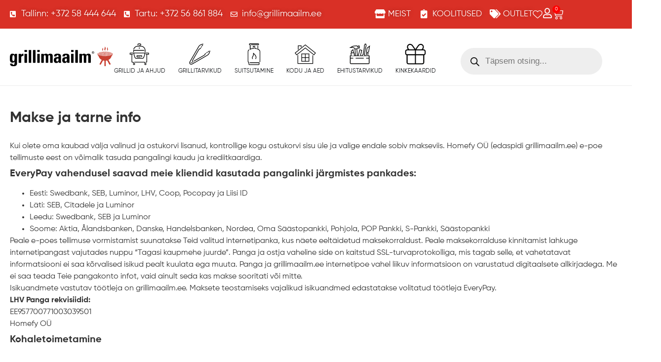

--- FILE ---
content_type: text/html; charset=UTF-8
request_url: https://grillimaailm.ee/makse-ja-tarne-info/
body_size: 54663
content:
<!doctype html>
<html lang="et">
<head>
	<meta charset="UTF-8">
	<meta name="viewport" content="width=device-width, initial-scale=1">
	<link rel="profile" href="https://gmpg.org/xfn/11">
	<script>
(function () {
var ase = document.createElement("script");
ase.setAttribute("tw-client-key", "owqvf2hufgmx10zmgp41jqss");
ase.setAttribute("src", "https://chat.askly.me/cw/chat/latest.js");
document.head.appendChild(ase);
})();
</script>
<meta name='robots' content='index, follow, max-image-preview:large, max-snippet:-1, max-video-preview:-1' />

<!-- Google Tag Manager for WordPress by gtm4wp.com -->
<script data-cfasync="false" data-pagespeed-no-defer>
	var gtm4wp_datalayer_name = "dataLayer";
	var dataLayer = dataLayer || [];
	const gtm4wp_use_sku_instead = false;
	const gtm4wp_currency = 'EUR';
	const gtm4wp_product_per_impression = 10;
	const gtm4wp_clear_ecommerce = false;
</script>
<!-- End Google Tag Manager for WordPress by gtm4wp.com -->
	<!-- This site is optimized with the Yoast SEO plugin v24.9 - https://yoast.com/wordpress/plugins/seo/ -->
	<title>Makse ja tarne info - Grillimaailm - Grillimaailmast leiad kõik grillimiseks vajaliku!</title>
	<meta name="description" content="Kui olete oma kaubad välja valinud ja ostukorvi lisanud, kontrollige kogu ostukorvi sisu üle ja valige endale sobiv makseviis. Homefy OÜ (edaspidi grillimaailm.ee) e-poe tellimuste eest on võimalik tasuda pangalingi kaudu ja krediitkaardiga." />
	<link rel="canonical" href="https://grillimaailm.ee/makse-ja-tarne-info/" />
	<meta property="og:locale" content="et_EE" />
	<meta property="og:type" content="article" />
	<meta property="og:title" content="Makse ja tarne info - Grillimaailm - Grillimaailmast leiad kõik grillimiseks vajaliku!" />
	<meta property="og:description" content="Kui olete oma kaubad välja valinud ja ostukorvi lisanud, kontrollige kogu ostukorvi sisu üle ja valige endale sobiv makseviis. Homefy OÜ (edaspidi grillimaailm.ee) e-poe tellimuste eest on võimalik tasuda pangalingi kaudu ja krediitkaardiga." />
	<meta property="og:url" content="https://grillimaailm.ee/makse-ja-tarne-info/" />
	<meta property="og:site_name" content="Grillimaailm - Grillimaailmast leiad kõik grillimiseks vajaliku!" />
	<meta property="article:publisher" content="https://www.facebook.com/grillimaailmeesti/" />
	<meta property="article:modified_time" content="2025-10-09T14:44:28+00:00" />
	<meta name="twitter:card" content="summary_large_image" />
	<meta name="twitter:label1" content="Est. reading time" />
	<meta name="twitter:data1" content="3 minutit" />
	<script type="application/ld+json" class="yoast-schema-graph">{"@context":"https://schema.org","@graph":[{"@type":"WebPage","@id":"https://grillimaailm.ee/makse-ja-tarne-info/","url":"https://grillimaailm.ee/makse-ja-tarne-info/","name":"Makse ja tarne info - Grillimaailm - Grillimaailmast leiad kõik grillimiseks vajaliku!","isPartOf":{"@id":"https://grillimaailm.ee/#website"},"datePublished":"2024-01-27T21:23:47+00:00","dateModified":"2025-10-09T14:44:28+00:00","description":"Kui olete oma kaubad välja valinud ja ostukorvi lisanud, kontrollige kogu ostukorvi sisu üle ja valige endale sobiv makseviis. Homefy OÜ (edaspidi grillimaailm.ee) e-poe tellimuste eest on võimalik tasuda pangalingi kaudu ja krediitkaardiga.","breadcrumb":{"@id":"https://grillimaailm.ee/makse-ja-tarne-info/#breadcrumb"},"inLanguage":"et","potentialAction":[{"@type":"ReadAction","target":["https://grillimaailm.ee/makse-ja-tarne-info/"]}]},{"@type":"BreadcrumbList","@id":"https://grillimaailm.ee/makse-ja-tarne-info/#breadcrumb","itemListElement":[{"@type":"ListItem","position":1,"name":"Home","item":"https://grillimaailm.ee/"},{"@type":"ListItem","position":2,"name":"Makse ja tarne info"}]},{"@type":"WebSite","@id":"https://grillimaailm.ee/#website","url":"https://grillimaailm.ee/","name":"Grillimaailm - Grillimaailmast leiad kõik grillimiseks vajaliku!","description":"Grillimaailmast leiad kõik grillimiseks vajaliku!","publisher":{"@id":"https://grillimaailm.ee/#organization"},"potentialAction":[{"@type":"SearchAction","target":{"@type":"EntryPoint","urlTemplate":"https://grillimaailm.ee/?s={search_term_string}"},"query-input":{"@type":"PropertyValueSpecification","valueRequired":true,"valueName":"search_term_string"}}],"inLanguage":"et"},{"@type":"Organization","@id":"https://grillimaailm.ee/#organization","name":"Grillimaailm - Grillimaailmast leiad kõik grillimiseks vajaliku!","url":"https://grillimaailm.ee/","logo":{"@type":"ImageObject","inLanguage":"et","@id":"https://grillimaailm.ee/#/schema/logo/image/","url":"https://grillimaailm.ee/wp-content/uploads/2024/01/Logo.svg","contentUrl":"https://grillimaailm.ee/wp-content/uploads/2024/01/Logo.svg","width":208,"height":40,"caption":"Grillimaailm - Grillimaailmast leiad kõik grillimiseks vajaliku!"},"image":{"@id":"https://grillimaailm.ee/#/schema/logo/image/"},"sameAs":["https://www.facebook.com/grillimaailmeesti/","https://www.instagram.com/grillimaailm/","https://www.youtube.com/channel/UCR5HDR4r3VrNwMleEQbwwHw"]}]}</script>
	<!-- / Yoast SEO plugin. -->


<link rel="alternate" type="application/rss+xml" title="Grillimaailm - Grillimaailmast leiad kõik grillimiseks vajaliku! &raquo; RSS" href="https://grillimaailm.ee/feed/" />
<link rel="alternate" type="application/rss+xml" title="Grillimaailm - Grillimaailmast leiad kõik grillimiseks vajaliku! &raquo; Kommentaaride RSS" href="https://grillimaailm.ee/comments/feed/" />
<link rel='stylesheet' id='itella-shipping-pickup-point-selection-front-checkout-css' href='https://grillimaailm.ee/wp-content/plugins/itella-shipping/public/assets/blocks/pickup-point-selection/checkout/front.css?ver=1.6.7' media='all' />
<style id='wp-emoji-styles-inline-css'>

	img.wp-smiley, img.emoji {
		display: inline !important;
		border: none !important;
		box-shadow: none !important;
		height: 1em !important;
		width: 1em !important;
		margin: 0 0.07em !important;
		vertical-align: -0.1em !important;
		background: none !important;
		padding: 0 !important;
	}
</style>
<link rel='stylesheet' id='wp-block-library-css' href='https://grillimaailm.ee/wp-includes/css/dist/block-library/style.min.css?ver=6.6.2' media='all' />
<style id='smaily-for-wp-newsletter-subscription-block-style-inline-css'>
/*!***************************************************************************************************************************************************************************************************************************************!*\
  !*** css ./node_modules/css-loader/dist/cjs.js??ruleSet[1].rules[4].use[1]!./node_modules/postcss-loader/dist/cjs.js??ruleSet[1].rules[4].use[2]!./node_modules/sass-loader/dist/cjs.js??ruleSet[1].rules[4].use[3]!./src/style.scss ***!
  \***************************************************************************************************************************************************************************************************************************************/
/**
 * The following styles get applied both on the front of your site
 * and in the editor.
 *
 * Replace them with your own styles or remove the file completely.
 */
.wp-block-create-block-smaily-for-wp {
  background-color: white;
  color: #000;
  padding: 2px;
}

/*# sourceMappingURL=style-index.css.map*/
</style>
<style id='global-styles-inline-css'>
:root{--wp--preset--aspect-ratio--square: 1;--wp--preset--aspect-ratio--4-3: 4/3;--wp--preset--aspect-ratio--3-4: 3/4;--wp--preset--aspect-ratio--3-2: 3/2;--wp--preset--aspect-ratio--2-3: 2/3;--wp--preset--aspect-ratio--16-9: 16/9;--wp--preset--aspect-ratio--9-16: 9/16;--wp--preset--color--black: #000000;--wp--preset--color--cyan-bluish-gray: #abb8c3;--wp--preset--color--white: #ffffff;--wp--preset--color--pale-pink: #f78da7;--wp--preset--color--vivid-red: #cf2e2e;--wp--preset--color--luminous-vivid-orange: #ff6900;--wp--preset--color--luminous-vivid-amber: #fcb900;--wp--preset--color--light-green-cyan: #7bdcb5;--wp--preset--color--vivid-green-cyan: #00d084;--wp--preset--color--pale-cyan-blue: #8ed1fc;--wp--preset--color--vivid-cyan-blue: #0693e3;--wp--preset--color--vivid-purple: #9b51e0;--wp--preset--gradient--vivid-cyan-blue-to-vivid-purple: linear-gradient(135deg,rgba(6,147,227,1) 0%,rgb(155,81,224) 100%);--wp--preset--gradient--light-green-cyan-to-vivid-green-cyan: linear-gradient(135deg,rgb(122,220,180) 0%,rgb(0,208,130) 100%);--wp--preset--gradient--luminous-vivid-amber-to-luminous-vivid-orange: linear-gradient(135deg,rgba(252,185,0,1) 0%,rgba(255,105,0,1) 100%);--wp--preset--gradient--luminous-vivid-orange-to-vivid-red: linear-gradient(135deg,rgba(255,105,0,1) 0%,rgb(207,46,46) 100%);--wp--preset--gradient--very-light-gray-to-cyan-bluish-gray: linear-gradient(135deg,rgb(238,238,238) 0%,rgb(169,184,195) 100%);--wp--preset--gradient--cool-to-warm-spectrum: linear-gradient(135deg,rgb(74,234,220) 0%,rgb(151,120,209) 20%,rgb(207,42,186) 40%,rgb(238,44,130) 60%,rgb(251,105,98) 80%,rgb(254,248,76) 100%);--wp--preset--gradient--blush-light-purple: linear-gradient(135deg,rgb(255,206,236) 0%,rgb(152,150,240) 100%);--wp--preset--gradient--blush-bordeaux: linear-gradient(135deg,rgb(254,205,165) 0%,rgb(254,45,45) 50%,rgb(107,0,62) 100%);--wp--preset--gradient--luminous-dusk: linear-gradient(135deg,rgb(255,203,112) 0%,rgb(199,81,192) 50%,rgb(65,88,208) 100%);--wp--preset--gradient--pale-ocean: linear-gradient(135deg,rgb(255,245,203) 0%,rgb(182,227,212) 50%,rgb(51,167,181) 100%);--wp--preset--gradient--electric-grass: linear-gradient(135deg,rgb(202,248,128) 0%,rgb(113,206,126) 100%);--wp--preset--gradient--midnight: linear-gradient(135deg,rgb(2,3,129) 0%,rgb(40,116,252) 100%);--wp--preset--font-size--small: 13px;--wp--preset--font-size--medium: 20px;--wp--preset--font-size--large: 36px;--wp--preset--font-size--x-large: 42px;--wp--preset--font-family--inter: "Inter", sans-serif;--wp--preset--font-family--cardo: Cardo;--wp--preset--spacing--20: 0.44rem;--wp--preset--spacing--30: 0.67rem;--wp--preset--spacing--40: 1rem;--wp--preset--spacing--50: 1.5rem;--wp--preset--spacing--60: 2.25rem;--wp--preset--spacing--70: 3.38rem;--wp--preset--spacing--80: 5.06rem;--wp--preset--shadow--natural: 6px 6px 9px rgba(0, 0, 0, 0.2);--wp--preset--shadow--deep: 12px 12px 50px rgba(0, 0, 0, 0.4);--wp--preset--shadow--sharp: 6px 6px 0px rgba(0, 0, 0, 0.2);--wp--preset--shadow--outlined: 6px 6px 0px -3px rgba(255, 255, 255, 1), 6px 6px rgba(0, 0, 0, 1);--wp--preset--shadow--crisp: 6px 6px 0px rgba(0, 0, 0, 1);}:root { --wp--style--global--content-size: 800px;--wp--style--global--wide-size: 1200px; }:where(body) { margin: 0; }.wp-site-blocks > .alignleft { float: left; margin-right: 2em; }.wp-site-blocks > .alignright { float: right; margin-left: 2em; }.wp-site-blocks > .aligncenter { justify-content: center; margin-left: auto; margin-right: auto; }:where(.wp-site-blocks) > * { margin-block-start: 24px; margin-block-end: 0; }:where(.wp-site-blocks) > :first-child { margin-block-start: 0; }:where(.wp-site-blocks) > :last-child { margin-block-end: 0; }:root { --wp--style--block-gap: 24px; }:root :where(.is-layout-flow) > :first-child{margin-block-start: 0;}:root :where(.is-layout-flow) > :last-child{margin-block-end: 0;}:root :where(.is-layout-flow) > *{margin-block-start: 24px;margin-block-end: 0;}:root :where(.is-layout-constrained) > :first-child{margin-block-start: 0;}:root :where(.is-layout-constrained) > :last-child{margin-block-end: 0;}:root :where(.is-layout-constrained) > *{margin-block-start: 24px;margin-block-end: 0;}:root :where(.is-layout-flex){gap: 24px;}:root :where(.is-layout-grid){gap: 24px;}.is-layout-flow > .alignleft{float: left;margin-inline-start: 0;margin-inline-end: 2em;}.is-layout-flow > .alignright{float: right;margin-inline-start: 2em;margin-inline-end: 0;}.is-layout-flow > .aligncenter{margin-left: auto !important;margin-right: auto !important;}.is-layout-constrained > .alignleft{float: left;margin-inline-start: 0;margin-inline-end: 2em;}.is-layout-constrained > .alignright{float: right;margin-inline-start: 2em;margin-inline-end: 0;}.is-layout-constrained > .aligncenter{margin-left: auto !important;margin-right: auto !important;}.is-layout-constrained > :where(:not(.alignleft):not(.alignright):not(.alignfull)){max-width: var(--wp--style--global--content-size);margin-left: auto !important;margin-right: auto !important;}.is-layout-constrained > .alignwide{max-width: var(--wp--style--global--wide-size);}body .is-layout-flex{display: flex;}.is-layout-flex{flex-wrap: wrap;align-items: center;}.is-layout-flex > :is(*, div){margin: 0;}body .is-layout-grid{display: grid;}.is-layout-grid > :is(*, div){margin: 0;}body{padding-top: 0px;padding-right: 0px;padding-bottom: 0px;padding-left: 0px;}a:where(:not(.wp-element-button)){text-decoration: underline;}:root :where(.wp-element-button, .wp-block-button__link){background-color: #32373c;border-width: 0;color: #fff;font-family: inherit;font-size: inherit;line-height: inherit;padding: calc(0.667em + 2px) calc(1.333em + 2px);text-decoration: none;}.has-black-color{color: var(--wp--preset--color--black) !important;}.has-cyan-bluish-gray-color{color: var(--wp--preset--color--cyan-bluish-gray) !important;}.has-white-color{color: var(--wp--preset--color--white) !important;}.has-pale-pink-color{color: var(--wp--preset--color--pale-pink) !important;}.has-vivid-red-color{color: var(--wp--preset--color--vivid-red) !important;}.has-luminous-vivid-orange-color{color: var(--wp--preset--color--luminous-vivid-orange) !important;}.has-luminous-vivid-amber-color{color: var(--wp--preset--color--luminous-vivid-amber) !important;}.has-light-green-cyan-color{color: var(--wp--preset--color--light-green-cyan) !important;}.has-vivid-green-cyan-color{color: var(--wp--preset--color--vivid-green-cyan) !important;}.has-pale-cyan-blue-color{color: var(--wp--preset--color--pale-cyan-blue) !important;}.has-vivid-cyan-blue-color{color: var(--wp--preset--color--vivid-cyan-blue) !important;}.has-vivid-purple-color{color: var(--wp--preset--color--vivid-purple) !important;}.has-black-background-color{background-color: var(--wp--preset--color--black) !important;}.has-cyan-bluish-gray-background-color{background-color: var(--wp--preset--color--cyan-bluish-gray) !important;}.has-white-background-color{background-color: var(--wp--preset--color--white) !important;}.has-pale-pink-background-color{background-color: var(--wp--preset--color--pale-pink) !important;}.has-vivid-red-background-color{background-color: var(--wp--preset--color--vivid-red) !important;}.has-luminous-vivid-orange-background-color{background-color: var(--wp--preset--color--luminous-vivid-orange) !important;}.has-luminous-vivid-amber-background-color{background-color: var(--wp--preset--color--luminous-vivid-amber) !important;}.has-light-green-cyan-background-color{background-color: var(--wp--preset--color--light-green-cyan) !important;}.has-vivid-green-cyan-background-color{background-color: var(--wp--preset--color--vivid-green-cyan) !important;}.has-pale-cyan-blue-background-color{background-color: var(--wp--preset--color--pale-cyan-blue) !important;}.has-vivid-cyan-blue-background-color{background-color: var(--wp--preset--color--vivid-cyan-blue) !important;}.has-vivid-purple-background-color{background-color: var(--wp--preset--color--vivid-purple) !important;}.has-black-border-color{border-color: var(--wp--preset--color--black) !important;}.has-cyan-bluish-gray-border-color{border-color: var(--wp--preset--color--cyan-bluish-gray) !important;}.has-white-border-color{border-color: var(--wp--preset--color--white) !important;}.has-pale-pink-border-color{border-color: var(--wp--preset--color--pale-pink) !important;}.has-vivid-red-border-color{border-color: var(--wp--preset--color--vivid-red) !important;}.has-luminous-vivid-orange-border-color{border-color: var(--wp--preset--color--luminous-vivid-orange) !important;}.has-luminous-vivid-amber-border-color{border-color: var(--wp--preset--color--luminous-vivid-amber) !important;}.has-light-green-cyan-border-color{border-color: var(--wp--preset--color--light-green-cyan) !important;}.has-vivid-green-cyan-border-color{border-color: var(--wp--preset--color--vivid-green-cyan) !important;}.has-pale-cyan-blue-border-color{border-color: var(--wp--preset--color--pale-cyan-blue) !important;}.has-vivid-cyan-blue-border-color{border-color: var(--wp--preset--color--vivid-cyan-blue) !important;}.has-vivid-purple-border-color{border-color: var(--wp--preset--color--vivid-purple) !important;}.has-vivid-cyan-blue-to-vivid-purple-gradient-background{background: var(--wp--preset--gradient--vivid-cyan-blue-to-vivid-purple) !important;}.has-light-green-cyan-to-vivid-green-cyan-gradient-background{background: var(--wp--preset--gradient--light-green-cyan-to-vivid-green-cyan) !important;}.has-luminous-vivid-amber-to-luminous-vivid-orange-gradient-background{background: var(--wp--preset--gradient--luminous-vivid-amber-to-luminous-vivid-orange) !important;}.has-luminous-vivid-orange-to-vivid-red-gradient-background{background: var(--wp--preset--gradient--luminous-vivid-orange-to-vivid-red) !important;}.has-very-light-gray-to-cyan-bluish-gray-gradient-background{background: var(--wp--preset--gradient--very-light-gray-to-cyan-bluish-gray) !important;}.has-cool-to-warm-spectrum-gradient-background{background: var(--wp--preset--gradient--cool-to-warm-spectrum) !important;}.has-blush-light-purple-gradient-background{background: var(--wp--preset--gradient--blush-light-purple) !important;}.has-blush-bordeaux-gradient-background{background: var(--wp--preset--gradient--blush-bordeaux) !important;}.has-luminous-dusk-gradient-background{background: var(--wp--preset--gradient--luminous-dusk) !important;}.has-pale-ocean-gradient-background{background: var(--wp--preset--gradient--pale-ocean) !important;}.has-electric-grass-gradient-background{background: var(--wp--preset--gradient--electric-grass) !important;}.has-midnight-gradient-background{background: var(--wp--preset--gradient--midnight) !important;}.has-small-font-size{font-size: var(--wp--preset--font-size--small) !important;}.has-medium-font-size{font-size: var(--wp--preset--font-size--medium) !important;}.has-large-font-size{font-size: var(--wp--preset--font-size--large) !important;}.has-x-large-font-size{font-size: var(--wp--preset--font-size--x-large) !important;}.has-inter-font-family{font-family: var(--wp--preset--font-family--inter) !important;}.has-cardo-font-family{font-family: var(--wp--preset--font-family--cardo) !important;}
:root :where(.wp-block-pullquote){font-size: 1.5em;line-height: 1.6;}
</style>
<link rel='stylesheet' id='woocommerce-layout-css' href='https://grillimaailm.ee/wp-content/plugins/woocommerce/assets/css/woocommerce-layout.css?ver=9.5.1' media='all' />
<link rel='stylesheet' id='woocommerce-smallscreen-css' href='https://grillimaailm.ee/wp-content/plugins/woocommerce/assets/css/woocommerce-smallscreen.css?ver=9.5.1' media='only screen and (max-width: 768px)' />
<link rel='stylesheet' id='woocommerce-general-css' href='https://grillimaailm.ee/wp-content/plugins/woocommerce/assets/css/woocommerce.css?ver=9.5.1' media='all' />
<style id='woocommerce-inline-inline-css'>
.woocommerce form .form-row .required { visibility: visible; }
</style>
<link rel='stylesheet' id='wlfmc-main-css' href='https://grillimaailm.ee/wp-content/plugins/smart-wishlist-for-more-convert/assets/frontend/css/style.min.css?ver=1.9.0' media='all' />
<style id='wlfmc-main-inline-css'>
.wlfmc-popup{background-color: #fff;}.wlfmc-popup .wlfmc-popup-content , .wlfmc-popup .wlfmc-popup-content label{color: #333;}.wlfmc-popup .wlfmc-popup-title{color: #333;}.wlfmc-popup{border-color: #c2c2c2;}.wlfmc-popup .wlfmc-popup-header-bordered i:not(.wlfmc-icon-close){color: #333;}.wlfmc-popup .wlfmc-popup-header-bordered i:not(.wlfmc-icon-close){background-color: #f2f2f2;}.wlfmc-popup{border-radius: 8px;}.wlfmc-single-btn:not(.is-elementor)  .wlfmc-add-button > a i{font-size: 14px;}.wlfmc-single-btn:not(.is-elementor)  .wlfmc-add-button > a i{color: rgb(10,0,0);}.wlfmc-single-btn:not(.is-elementor)  .wlfmc-add-button > a:hover i{color: rgb(255,255,255);}.wlfmc-single-btn:not(.is-elementor)  .wlfmc-add-button > a{font-size: inherit;}.wlfmc-single-btn:not(.is-elementor)  .wlfmc-add-button > a{color: rgb(10,10,10);}.wlfmc-single-btn:not(.is-elementor)  .wlfmc-add-button > a:hover{color: rgb(255,255,255);}.wlfmc-single-btn:not(.is-elementor) .wlfmc-add-button > a{background-color: transparent;}.wlfmc-single-btn:not(.is-elementor) .wlfmc-add-button > a:hover{background-color: rgb(200,64,50);}.wlfmc-single-btn:not(.is-elementor) .wlfmc-add-button > a{border-radius: 5px;}.wlfmc-single-btn:not(.is-elementor) .wlfmc-add-button > a{border-width: 1px;}.wlfmc-single-btn:not(.is-elementor) .wlfmc-add-button > a{border-color: rgb(0,0,0);}.wlfmc-single-btn:not(.is-elementor) .wlfmc-add-button > a:hover{border-color: transparent;}.wlfmc-single-btn:not(.is-elementor){margin: 0px !important;}.wlfmc-single-btn:not(.is-elementor)  .wlfmc-add-button > a{height: 45px;}.wlfmc-loop-btn:not(.is-elementor)  .wlfmc-add-button > a.have-sep span:before{border-left-color: transparent;}.wlfmc-loop-btn:not(.is-elementor)  .wlfmc-add-button > a i{font-size: 15px;}.wlfmc-loop-btn:not(.is-elementor)  .wlfmc-add-button > a i{color: rgb(255,255,255);}.wlfmc-loop-btn:not(.is-elementor)  .wlfmc-add-button > a:hover i{color: rgb(255,255,255);}.wlfmc-loop-btn:not(.is-elementor) .wlfmc-add-button > a{height: 32px;}.wlfmc-loop-btn:not(.is-elementor)  .wlfmc-add-button > a{border-radius: 5px;}.wlfmc-loop-btn:not(.is-elementor) .wlfmc-add-button > a{border-width: 1px;}.wlfmc-loop-btn:not(.is-elementor) .wlfmc-add-button > a{background-color: rgb(18,19,22);}.wlfmc-loop-btn:not(.is-elementor) .wlfmc-add-button > a:hover{background-color: rgb(200,64,50);}.wlfmc-loop-btn:not(.is-elementor) .wlfmc-add-button > a{border-color: transparent;}.wlfmc-loop-btn:not(.is-elementor) .wlfmc-add-button > a:hover{border-color: transparent;}.wlfmc-loop-btn:not(.is-elementor) .wlfmc-add-button > a{width: 32px;}.wlfmc-loop-btn:not(.is-elementor){margin: 0px !important;}.wlfmc-guest-notice-wrapper{background-color: #f6f6f6;}.wlfmc-guest-notice-wrapper .wlfmc-notice-buttons a.wlfmc_btn_0{background-color: transparent !important; ;color: transparent  !important;border-radius: 2px;}.wlfmc-guest-notice-wrapper .wlfmc-notice-buttons a.wlfmc_btn_0:hover{background-color: transparent  !important; ;color: transparent  !important;}.wlfmc-default-table-header:not(.is-elementor) .wlfmc-select-list-wrapper input.wlfmc-dropdown-input, .wlfmc-default-table-header:not(.is-elementor) .button,.wlfmc-default-table:not(.is-elementor) .wlfmc-wishlist-footer .apply-btn,.wlfmc-default-table:not(.is-elementor).add-to-card-same-button tr td.last-column .button:not(.minus):not(.plus),.wlfmc-default-table:not(.is-elementor)  .wlfmc-wishlist-footer .button,.wlfmc-default-table:not(.is-elementor) .wlfmc-wishlist-footer button[type="submit"],.wlfmc-default-table:not(.is-elementor) .wlfmc-wishlist-footer input[type="submit"],.wlfmc-default-table:not(.is-elementor) .wlfmc-wishlist-footer select, .wlfmc-default-table:not(.is-elementor).qty-same-button input.qty,.wlfmc-default-table:not(.is-elementor).qty-same-button .quantity .button{border-radius: 5px !important;}.wlfmc-default-table-header:not(.is-elementor) .wlfmc-select-list-wrapper input.wlfmc-dropdown-input,.wlfmc-default-table-header:not(.is-elementor) .button,.wlfmc-default-table:not(.is-elementor) .wlfmc-wishlist-footer .apply-btn,.wlfmc-default-table:not(.is-elementor).add-to-card-same-button tr td.last-column .button:not(.minus):not(.plus),.wlfmc-default-table:not(.is-elementor)  .wlfmc-wishlist-footer .button,.wlfmc-default-table:not(.is-elementor) .wlfmc-wishlist-footer button[type="submit"],.wlfmc-default-table:not(.is-elementor) .wlfmc-wishlist-footer input[type="submit"],.wlfmc-default-table:not(.is-elementor) .wlfmc-wishlist-footer select, .wlfmc-default-table:not(.is-elementor).qty-same-button input.qty,.wlfmc-default-table:not(.is-elementor).qty-same-button .quantity .button{border-width: 10px !important;border-style:solid;}.wlfmc-default-table-header:not(.is-elementor) .button,.wlfmc-default-table:not(.is-elementor) .wlfmc-wishlist-footer .apply-btn,.wlfmc-default-table:not(.is-elementor).add-to-card-same-button tr td.last-column .button:not(.minus):not(.plus),.wlfmc-default-table:not(.is-elementor) .wlfmc-wishlist-footer .button,.wlfmc-default-table:not(.is-elementor) .wlfmc-wishlist-footer button[type="submit"],.wlfmc-default-table:not(.is-elementor) .wlfmc-wishlist-footer input[type="submit"],.wlfmc-default-table:not(.is-elementor) .wlfmc-wishlist-footer select, .wlfmc-default-table:not(.is-elementor).qty-same-button input.qty,.wlfmc-default-table:not(.is-elementor).qty-same-button .quantity .button{background-color: #ebebeb !important;}.wlfmc-default-table-header:not(.is-elementor) .button:hover,.wlfmc-default-table:not(.is-elementor) .wlfmc-wishlist-footer .apply-btn:hover,.wlfmc-default-table:not(.is-elementor).add-to-card-same-button tr td.last-column .button:not(.minus):not(.plus):hover,.wlfmc-default-table:not(.is-elementor) .wlfmc-wishlist-footer .button:hover,.wlfmc-default-table:not(.is-elementor) .wlfmc-wishlist-footer button[type="submit"]:hover,.wlfmc-default-table:not(.is-elementor) .wlfmc-wishlist-footer input[type="submit"]:hover{background-color: rgb(200,64,50) !important;}.wlfmc-default-table-header:not(.is-elementor) .wlfmc-select-list-wrapper input.wlfmc-dropdown-input,.wlfmc-default-table-header:not(.is-elementor) .button,.wlfmc-default-table:not(.is-elementor) .wlfmc-wishlist-footer .apply-btn,.wlfmc-default-table:not(.is-elementor).add-to-card-same-button tr td.last-column .button:not(.minus):not(.plus),.wlfmc-default-table:not(.is-elementor) .wlfmc-wishlist-footer .button,.wlfmc-default-table:not(.is-elementor) .wlfmc-wishlist-footer button[type="submit"],.wlfmc-default-table:not(.is-elementor) .wlfmc-wishlist-footer input[type="submit"],.wlfmc-default-table:not(.is-elementor) .wlfmc-wishlist-footer select, .wlfmc-default-table:not(.is-elementor).qty-same-button input.qty ,.wlfmc-default-table:not(.is-elementor).qty-same-button .quantity .button{border-color: transparent !important;}.wlfmc-default-table-header:not(.is-elementor) .button:hover,.wlfmc-default-table:not(.is-elementor) .wlfmc-wishlist-footer .apply-btn:hover,.wlfmc-default-table:not(.is-elementor).add-to-card-same-button tr td.last-column .button:not(.minus):not(.plus):hover,.wlfmc-default-table:not(.is-elementor) .wlfmc-wishlist-footer .button:hover,.wlfmc-default-table:not(.is-elementor) .wlfmc-wishlist-footer button[type="submit"]:hover,.wlfmc-default-table:not(.is-elementor) .wlfmc-wishlist-footer input[type="submit"]:hover{border-color: transparent !important;}.wlfmc-default-table-header:not(.is-elementor) .button,.wlfmc-default-table:not(.is-elementor) .wlfmc-wishlist-footer .apply-btn,.wlfmc-default-table:not(.is-elementor).add-to-card-same-button tr td.last-column .button:not(.minus):not(.plus),.wlfmc-default-table:not(.is-elementor) .wlfmc-wishlist-footer .button,.wlfmc-default-table:not(.is-elementor) .wlfmc-wishlist-footer button[type="submit"],.wlfmc-default-table:not(.is-elementor) .wlfmc-wishlist-footer input[type="submit"],.wlfmc-default-table:not(.is-elementor) .wlfmc-wishlist-footer select, .wlfmc-default-table:not(.is-elementor).qty-same-button input.qty,.wlfmc-default-table:not(.is-elementor).qty-same-button .quantity .button{color: #515151 !important;}.wlfmc-default-table-header:not(.is-elementor) .button:hover,.wlfmc-default-table:not(.is-elementor) .wlfmc-wishlist-footer .apply-btn:hover,.wlfmc-default-table:not(.is-elementor).add-to-card-same-button tr td.last-column .button:not(.minus):not(.plus):hover,.wlfmc-default-table:not(.is-elementor) .wlfmc-wishlist-footer .button:hover,.wlfmc-default-table:not(.is-elementor) .wlfmc-wishlist-footer button[type="submit"]:hover,.wlfmc-default-table:not(.is-elementor) .wlfmc-wishlist-footer input[type="submit"]:hover{color: rgb(255,255,255) !important;}.wlfmc-default-table-header:not(.is-elementor) .wlfmc-select-list-wrapper input.wlfmc-dropdown-input,.wlfmc-default-table-header:not(.is-elementor) .button,.wlfmc-default-table:not(.is-elementor) .wlfmc-wishlist-footer .apply-btn,.wlfmc-default-table:not(.is-elementor).add-to-card-same-button tr td.last-column .button:not(.minus):not(.plus),.wlfmc-default-table:not(.is-elementor) .wlfmc-wishlist-footer .button,.wlfmc-default-table:not(.is-elementor) .wlfmc-wishlist-footer button[type="submit"],.wlfmc-default-table:not(.is-elementor) .wlfmc-wishlist-footer input[type="submit"],.wlfmc-default-table:not(.is-elementor) .wlfmc-wishlist-footer select, .wlfmc-default-table:not(.is-elementor).qty-same-button input.qty,.wlfmc-default-table:not(.is-elementor).qty-same-button .quantity .button{font-size: 14px !important;}.wlfmc-default-table-header:not(.is-elementor) .wlfmc-select-list-wrapper input.wlfmc-dropdown-input,.wlfmc-default-table-header:not(.is-elementor) .button,.wlfmc-default-table:not(.is-elementor) .wlfmc-wishlist-footer .apply-btn,.wlfmc-default-table:not(.is-elementor).add-to-card-same-button tr td.last-column .button:not(.minus):not(.plus),.wlfmc-default-table:not(.is-elementor) .wlfmc-wishlist-footer .button,.wlfmc-default-table:not(.is-elementor) .wlfmc-wishlist-footer button[type="submit"],.wlfmc-default-table:not(.is-elementor) .wlfmc-wishlist-footer input[type="submit"],.wlfmc-default-table:not(.is-elementor) .wlfmc-wishlist-footer select, .wlfmc-default-table:not(.is-elementor).qty-same-button input.qty,.wlfmc-default-table:not(.is-elementor).qty-same-button .quantity .button{height: 36px !important;max-height: 36px  !important;min-height: 36px !important;padding-top:0;padding-bottom:0; display: flex;justify-content: center;align-items: center;margin:0;}.wlfmc-default-table:not(.is-elementor) .product-thumbnail img{background-color: #f5f5f5;}.wlfmc-default-table:not(.is-elementor) .total-prices,.wlfmc-default-table:not(.is-elementor) .total-prices > div ,.wlfmc-default-table:not(.is-elementor) .wlfmc-wishlist-footer .wlfmc-total-td,.wlfmc-default-table:not(.is-elementor) .wlfmc-wishlist-footer tr.actions,.wlfmc-default-table-header:not(.is-elementor),.wlfmc-default-table:not(.is-elementor) .wishlist-items-wrapper:not(.wishlist-empty) tr{border-color: #ebebeb !important;}.wlfmc-default-table:not(.is-elementor) .wlfmc-wishlist-footer .wlfmc-total-td,.wlfmc-default-table:not(.is-elementor) .wlfmc-wishlist-footer tr.actions,.wlfmc-default-table-header:not(.is-elementor),.wlfmc-default-table:not(.is-elementor) .wishlist-items-wrapper:not(.wishlist-empty) tr, .wlfmc-default-table:not(.is-elementor) .wishlist-items-wrapper:not(.wishlist-empty) .wlfmc-absolute-meta-data{border-radius: 6px !important ;}.wlfmc-default-table:not(.is-elementor) .wlfmc-wishlist-footer .wlfmc-total-td,.wlfmc-default-table:not(.is-elementor) .wlfmc-wishlist-footer tr.actions,.wlfmc-default-table-header:not(.is-elementor),.wlfmc-default-table:not(.is-elementor) .wishlist-items-wrapper:not(.wishlist-empty) tr{background-color: #fff !important;}.wlfmc-default-table:not(.is-elementor) .wishlist-items-wrapper:not(.wishlist-empty) tr:hover{background-color: #fff !important;}.wlfmc-default-table:not(.is-elementor) td.with-border-top{border-top-color: transparent !important;}.wlfmc-share ul.share-items .share-item a.facebook i{color: #C71610;}.wlfmc-share ul.share-items .share-item a.twitter i{color: #00ACEE;}.wlfmc-share ul.share-items .share-item a.messenger i{color: #0077FF;}.wlfmc-share ul.share-items .share-item a.whatsapp i{color: #4FCE5D;}.wlfmc-share ul.share-items .share-item a.telegram i{color: #2AABEE;}.wlfmc-share ul.share-items .share-item a.email i{color: #C71610;}.wlfmc-share ul.share-items .share-item a.download-pdf i{color: #FF2366;}.wlfmc-share ul.share-items .share-item a.copy-link-trigger i{color: #9162ff;}.wlfmc-share ul.share-items i{border-radius: 50% !important;}.wlfmc-share ul.share-items a:hover i{border-color: rgba(59,89,152,.1) !important;}.wlfmc-share ul.share-items i{border-color: rgba(59,89,152,.1) !important;}.wlfmc-share .wlfmc-copy-container .copy-link-trigger{color: #333 !important;}.wlfmc-share .wlfmc-copy-container .copy-link-trigger:hover{color: #333 !important;}.wlfmc-share .wlfmc-copy-container .copy-link-trigger{background-color: #ebebeb !important;}.wlfmc-share .wlfmc-copy-container .copy-link-trigger:hover{background-color: #ebebeb !important;}.wlfmc-share .wlfmc-copy-container .copy-link-trigger{border-color: #ebebeb !important;}.wlfmc-share .wlfmc-copy-container .copy-link-trigger:hover{border-color: transparent !important;}.wlfmc-share .wlfmc-copy-container{color: #333 !important;}.wlfmc-share .wlfmc-copy-container{border-color: rgba(59,89,152,.1) !important;}.wlfmc-share .wlfmc-copy-container{background-color: #fff !important;}.wlfmc-products-counter-wrapper:not(.is-elementor) .wlfmc-view-wishlist-link{background-color: #ebebeb !important; ;color: #515151 !important;border-color: rgb(0,0,0,0) !important;}.wlfmc-products-counter-wrapper:not(.is-elementor) .wlfmc-view-wishlist-link:hover{background-color: rgb(200,64,50) !important; ;color: #fff !important;border-color: rgb(0,0,0,0) !important;}.wlfmc-elementor.wlfmc-wishlist-counter{z-index: 997 !important;}.wlfmc-products-counter-wrapper:not(.is-elementor) .wlfmc-counter-icon i{color: #333;}.wlfmc-products-counter-wrapper:not(.is-elementor) .wlfmc-counter-icon i{font-size: inherit;}.wlfmc-products-counter-wrapper:not(.is-elementor) .wlfmc-counter-number.position-top-left,.wlfmc-products-counter-wrapper:not(.is-elementor) .wlfmc-counter-number.position-top-right{background-color: #e74c3c;}.wlfmc-products-counter-wrapper:not(.is-elementor) .wlfmc-counter-icon i.wlfmc-svg{width: 24px;}.wlfmc-products-counter-wrapper:not(.is-elementor) .wlfmc-counter-items{background-color: #fff;}.wlfmc-products-counter-wrapper:not(.is-elementor) .wlfmc-counter-items{border-color: #f5f5f5;}.wlfmc-products-counter-wrapper:not(.is-elementor) .wlfmc-counter-items{border-radius: 5px !important;}.wlfmc-products-counter-wrapper:not(.is-elementor) .wlfmc-view-wishlist-link{height: 38px !important;}.wlfmc-products-counter-wrapper:not(.is-elementor) .wlfmc-view-wishlist-link{font-size: 15px !important;}.wlfmc-products-counter-wrapper:not(.is-elementor) .wlfmc-view-wishlist-link{border-width: 1px !important;}.wlfmc-products-counter-wrapper:not(.is-elementor) .wlfmc-view-wishlist-link{border-radius: 5px !important;}.wlfmc-default-table:not(.is-elementor) input.qty{padding-left:0 !important;padding-right: 0 !important;}.wlfmc-default-table-header:not(.is-elementor) .button:not(.wlfmc-new-list) { width: 36px}.single-product div.product form.cart .wlfmc-add-to-wishlist.wlfmc_position_before_add_to_cart_button {float: left;}.rtl.single-product div.product form.cart .wlfmc-add-to-wishlist.wlfmc_position_before_add_to_cart_button {float: right;}
</style>
<link rel='stylesheet' id='ywctm-button-label-css' href='https://grillimaailm.ee/wp-content/plugins/yith-woocommerce-catalog-mode-premium/assets/css/button-label.css?ver=2.31.1' media='all' />
<style id='ywctm-button-label-inline-css'>
.ywctm-button-63699 .ywctm-custom-button {color:#4b4b4b;background-color:#f9f5f2;border-style:solid;border-color:#247390;border-radius:0 0 0 0;border-width:1px 1px 1px 1px;margin:0px 0px 0px 0px;padding:5px 10px 5px 10px;max-width:max-content;}.ywctm-button-63699 .ywctm-custom-button:hover {color:#4b4b4b;background-color:#f9f5f2;border-color:#247390;}.ywctm-button-63698 .ywctm-custom-button {color:#247390;background-color:#ffffff;border-style:solid;border-color:#247390;border-radius:0 0 0 0;border-width:1px 1px 1px 1px;margin:0px 0px 0px 0px;padding:5px 10px 5px 10px;max-width:150px;}.ywctm-button-63698 .ywctm-custom-button:hover {color:#ffffff;background-color:#247390;border-color:#247390;}.ywctm-button-63697 .ywctm-custom-button {color:#ffffff;background-color:#36809a;border-style:solid;border-color:#247390;border-radius:0 0 0 0;border-width:1px 1px 1px 1px;margin:0px 0px 0px 0px;padding:5px 10px 5px 10px;max-width:200px;}.ywctm-button-63697 .ywctm-custom-button:hover {color:#ffffff;background-color:#36809a;border-color:#247390;}.ywctm-button-63696 .ywctm-custom-button {color:#ffffff;background-color:#e09004;border-style:solid;border-color:#247390;border-radius:0 0 0 0;border-width:1px 1px 1px 1px;margin:0px 0px 0px 0px;padding:5px 10px 5px 10px;max-width:200px;}.ywctm-button-63696 .ywctm-custom-button:hover {color:#ffffff;background-color:#b97600;border-color:#247390;}
</style>
<link rel='stylesheet' id='dgwt-wcas-style-css' href='https://grillimaailm.ee/wp-content/plugins/ajax-search-for-woocommerce/assets/css/style.min.css?ver=1.30.0' media='all' />
<link rel='stylesheet' id='hello-elementor-css' href='https://grillimaailm.ee/wp-content/themes/hello-elementor/style.min.css?ver=3.3.0' media='all' />
<link rel='stylesheet' id='grillimaailm-css' href='https://grillimaailm.ee/wp-content/themes/grillimaailm/style.css?ver=6.6.2' media='all' />
<link rel='stylesheet' id='hello-elementor-theme-style-css' href='https://grillimaailm.ee/wp-content/themes/hello-elementor/theme.min.css?ver=3.3.0' media='all' />
<link rel='stylesheet' id='hello-elementor-header-footer-css' href='https://grillimaailm.ee/wp-content/themes/hello-elementor/header-footer.min.css?ver=3.3.0' media='all' />
<link rel='stylesheet' id='elementor-frontend-css' href='https://grillimaailm.ee/wp-content/uploads/elementor/css/custom-frontend.min.css?ver=1764749176' media='all' />
<link rel='stylesheet' id='elementor-post-7-css' href='https://grillimaailm.ee/wp-content/uploads/elementor/css/post-7.css?ver=1764749176' media='all' />
<link rel='stylesheet' id='widget-icon-list-css' href='https://grillimaailm.ee/wp-content/uploads/elementor/css/custom-widget-icon-list.min.css?ver=1764749176' media='all' />
<link rel='stylesheet' id='widget-woocommerce-menu-cart-css' href='https://grillimaailm.ee/wp-content/uploads/elementor/css/custom-pro-widget-woocommerce-menu-cart.min.css?ver=1764749176' media='all' />
<link rel='stylesheet' id='widget-image-css' href='https://grillimaailm.ee/wp-content/plugins/elementor/assets/css/widget-image.min.css?ver=3.26.0' media='all' />
<link rel='stylesheet' id='widget-mega-menu-css' href='https://grillimaailm.ee/wp-content/uploads/elementor/css/custom-pro-widget-mega-menu.min.css?ver=1764749176' media='all' />
<link rel='stylesheet' id='e-animation-fadeIn-css' href='https://grillimaailm.ee/wp-content/plugins/elementor/assets/lib/animations/styles/fadeIn.min.css?ver=3.26.0' media='all' />
<link rel='stylesheet' id='widget-heading-css' href='https://grillimaailm.ee/wp-content/plugins/elementor/assets/css/widget-heading.min.css?ver=3.26.0' media='all' />
<link rel='stylesheet' id='widget-social-icons-css' href='https://grillimaailm.ee/wp-content/plugins/elementor/assets/css/widget-social-icons.min.css?ver=3.26.0' media='all' />
<link rel='stylesheet' id='e-apple-webkit-css' href='https://grillimaailm.ee/wp-content/uploads/elementor/css/custom-apple-webkit.min.css?ver=1764749176' media='all' />
<link rel='stylesheet' id='widget-text-editor-css' href='https://grillimaailm.ee/wp-content/plugins/elementor/assets/css/widget-text-editor.min.css?ver=3.26.0' media='all' />
<link rel='stylesheet' id='e-popup-css' href='https://grillimaailm.ee/wp-content/plugins/elementor-pro/assets/css/conditionals/popup.min.css?ver=3.26.0' media='all' />
<link rel='stylesheet' id='elementor-icons-css' href='https://grillimaailm.ee/wp-content/plugins/elementor/assets/lib/eicons/css/elementor-icons.min.css?ver=5.34.0' media='all' />
<link rel='stylesheet' id='font-awesome-5-all-css' href='https://grillimaailm.ee/wp-content/plugins/elementor/assets/lib/font-awesome/css/all.min.css?ver=3.26.0' media='all' />
<link rel='stylesheet' id='font-awesome-4-shim-css' href='https://grillimaailm.ee/wp-content/plugins/elementor/assets/lib/font-awesome/css/v4-shims.min.css?ver=3.26.0' media='all' />
<link rel='stylesheet' id='elementor-post-1868-css' href='https://grillimaailm.ee/wp-content/uploads/elementor/css/post-1868.css?ver=1764751128' media='all' />
<link rel='stylesheet' id='elementor-post-78-css' href='https://grillimaailm.ee/wp-content/uploads/elementor/css/post-78.css?ver=1764838801' media='all' />
<link rel='stylesheet' id='elementor-post-71088-css' href='https://grillimaailm.ee/wp-content/uploads/elementor/css/post-71088.css?ver=1764749176' media='all' />
<link rel='stylesheet' id='elementor-post-85392-css' href='https://grillimaailm.ee/wp-content/uploads/elementor/css/post-85392.css?ver=1768479410' media='all' />
<link rel='stylesheet' id='flexible-shipping-free-shipping-css' href='https://grillimaailm.ee/wp-content/plugins/flexible-shipping/assets/dist/css/free-shipping.css?ver=6.0.0.2' media='all' />
<link rel='stylesheet' id='google-fonts-1-css' href='https://fonts.googleapis.com/css?family=Inter%3A100%2C100italic%2C200%2C200italic%2C300%2C300italic%2C400%2C400italic%2C500%2C500italic%2C600%2C600italic%2C700%2C700italic%2C800%2C800italic%2C900%2C900italic%7CRubik%3A100%2C100italic%2C200%2C200italic%2C300%2C300italic%2C400%2C400italic%2C500%2C500italic%2C600%2C600italic%2C700%2C700italic%2C800%2C800italic%2C900%2C900italic&#038;display=swap&#038;ver=6.6.2' media='all' />
<link rel='stylesheet' id='elementor-icons-shared-0-css' href='https://grillimaailm.ee/wp-content/plugins/elementor/assets/lib/font-awesome/css/fontawesome.min.css?ver=5.15.3' media='all' />
<link rel='stylesheet' id='elementor-icons-fa-solid-css' href='https://grillimaailm.ee/wp-content/plugins/elementor/assets/lib/font-awesome/css/solid.min.css?ver=5.15.3' media='all' />
<link rel='stylesheet' id='elementor-icons-fa-regular-css' href='https://grillimaailm.ee/wp-content/plugins/elementor/assets/lib/font-awesome/css/regular.min.css?ver=5.15.3' media='all' />
<link rel='stylesheet' id='elementor-icons-fa-brands-css' href='https://grillimaailm.ee/wp-content/plugins/elementor/assets/lib/font-awesome/css/brands.min.css?ver=5.15.3' media='all' />
<link rel="preconnect" href="https://fonts.gstatic.com/" crossorigin><script src="https://grillimaailm.ee/wp-includes/js/jquery/jquery.min.js?ver=3.7.1" id="jquery-core-js"></script>
<script src="https://grillimaailm.ee/wp-includes/js/jquery/jquery-migrate.min.js?ver=3.4.1" id="jquery-migrate-js"></script>
<script src="https://grillimaailm.ee/wp-content/plugins/woocommerce-eabi-postoffice/js/jquery.cascadingdropdown.js?ver=6.6.2" id="jquery-cascadingdropdown-js"></script>
<script src="https://grillimaailm.ee/wp-content/plugins/woocommerce-eabi-postoffice/js/eabi.cascadingdropdown.js?ver=6.6.2" id="eabi-cascadingdropdown-js"></script>
<script src="https://grillimaailm.ee/wp-content/plugins/woocommerce/assets/js/jquery-blockui/jquery.blockUI.min.js?ver=2.7.0-wc.9.5.1" id="jquery-blockui-js" defer data-wp-strategy="defer"></script>
<script id="wc-add-to-cart-js-extra">
var wc_add_to_cart_params = {"ajax_url":"\/wp-admin\/admin-ajax.php","wc_ajax_url":"\/?wc-ajax=%%endpoint%%","i18n_view_cart":"Vaata ostukorvi","cart_url":"https:\/\/grillimaailm.ee\/ostukorv\/","is_cart":"","cart_redirect_after_add":"no"};
</script>
<script src="https://grillimaailm.ee/wp-content/plugins/woocommerce/assets/js/frontend/add-to-cart.min.js?ver=9.5.1" id="wc-add-to-cart-js" defer data-wp-strategy="defer"></script>
<script src="https://grillimaailm.ee/wp-content/plugins/woocommerce/assets/js/js-cookie/js.cookie.min.js?ver=2.1.4-wc.9.5.1" id="js-cookie-js" defer data-wp-strategy="defer"></script>
<script id="woocommerce-js-extra">
var woocommerce_params = {"ajax_url":"\/wp-admin\/admin-ajax.php","wc_ajax_url":"\/?wc-ajax=%%endpoint%%"};
</script>
<script src="https://grillimaailm.ee/wp-content/plugins/woocommerce/assets/js/frontend/woocommerce.min.js?ver=9.5.1" id="woocommerce-js" defer data-wp-strategy="defer"></script>
<script src="https://grillimaailm.ee/wp-content/plugins/yith-woocommerce-catalog-mode-premium/assets/js/button-label-frontend.js?ver=2.31.1" id="ywctm-button-label-js"></script>
<script id="grillimaailm-js-before">
let _grill = {"shop_url":"https:\/\/grillimaailm.ee\/pood\/","my_account_text":"Sisene \/ Registreeri"}
</script>
<script src="https://grillimaailm.ee/wp-content/themes/grillimaailm/assets/js/main.js?ver=6.6.2" id="grillimaailm-js"></script>
<script src="https://grillimaailm.ee/wp-content/plugins/elementor/assets/lib/font-awesome/js/v4-shims.min.js?ver=3.26.0" id="font-awesome-4-shim-js"></script>
<link rel="https://api.w.org/" href="https://grillimaailm.ee/wp-json/" /><link rel="alternate" title="JSON" type="application/json" href="https://grillimaailm.ee/wp-json/wp/v2/pages/1868" /><link rel="EditURI" type="application/rsd+xml" title="RSD" href="https://grillimaailm.ee/xmlrpc.php?rsd" />
<meta name="generator" content="WordPress 6.6.2" />
<meta name="generator" content="WooCommerce 9.5.1" />
<link rel='shortlink' href='https://grillimaailm.ee/?p=1868' />
<link rel="alternate" title="oEmbed (JSON)" type="application/json+oembed" href="https://grillimaailm.ee/wp-json/oembed/1.0/embed?url=https%3A%2F%2Fgrillimaailm.ee%2Fmakse-ja-tarne-info%2F" />
<link rel="alternate" title="oEmbed (XML)" type="text/xml+oembed" href="https://grillimaailm.ee/wp-json/oembed/1.0/embed?url=https%3A%2F%2Fgrillimaailm.ee%2Fmakse-ja-tarne-info%2F&#038;format=xml" />

<!-- Google Tag Manager for WordPress by gtm4wp.com -->
<!-- GTM Container placement set to automatic -->
<script data-cfasync="false" data-pagespeed-no-defer>
	var dataLayer_content = {"pagePostType":"page","pagePostType2":"single-page","pagePostAuthor":"Raido Kannel","cartContent":{"totals":{"applied_coupons":[],"discount_total":0,"subtotal":0,"total":0},"items":[]}};
	dataLayer.push( dataLayer_content );
</script>
<script data-cfasync="false" data-pagespeed-no-defer>
(function(w,d,s,l,i){w[l]=w[l]||[];w[l].push({'gtm.start':
new Date().getTime(),event:'gtm.js'});var f=d.getElementsByTagName(s)[0],
j=d.createElement(s),dl=l!='dataLayer'?'&l='+l:'';j.async=true;j.src=
'//www.googletagmanager.com/gtm.js?id='+i+dl;f.parentNode.insertBefore(j,f);
})(window,document,'script','dataLayer','GTM-NKQZ78W3');
</script>
<!-- End Google Tag Manager for WordPress by gtm4wp.com -->		<style>
			.dgwt-wcas-ico-magnifier,.dgwt-wcas-ico-magnifier-handler{max-width:20px}.dgwt-wcas-search-wrapp{max-width:600px}		</style>
			<noscript><style>.woocommerce-product-gallery{ opacity: 1 !important; }</style></noscript>
	<meta name="generator" content="Elementor 3.26.0; features: additional_custom_breakpoints, e_element_cache; settings: css_print_method-external, google_font-enabled, font_display-swap">
<script>
document.addEventListener('DOMContentLoaded', function () {
  setTimeout(function () {
    const galleryContainer = document.querySelector('#product_images_container');
    if (!galleryContainer) return;

    const images = galleryContainer.querySelectorAll('ul li');

    images.forEach(function(imageItem) {
      if (!imageItem.querySelector('.custom-remove-link')) {
        const removeBtn = document.createElement('button');
        removeBtn.innerHTML = '🗑 Eemalda';
        removeBtn.style.cssText = 'margin-top:5px; background:#c00; color:#fff; border:none; padding:4px 8px; cursor:pointer; border-radius:4px;';
        removeBtn.className = 'custom-remove-link';

        removeBtn.addEventListener('click', function () {
          imageItem.remove();
        });

        imageItem.appendChild(removeBtn);
      }
    });
  }, 1000); // oota 1 sekund
});
</script>
<meta name="format-detection" content="telephone=no" /><style id='wp-fonts-local'>
@font-face{font-family:Inter;font-style:normal;font-weight:300 900;font-display:fallback;src:url('https://grillimaailm.ee/wp-content/plugins/woocommerce/assets/fonts/Inter-VariableFont_slnt,wght.woff2') format('woff2');font-stretch:normal;}
@font-face{font-family:Cardo;font-style:normal;font-weight:400;font-display:fallback;src:url('https://grillimaailm.ee/wp-content/plugins/woocommerce/assets/fonts/cardo_normal_400.woff2') format('woff2');}
</style>
<link rel="icon" href="https://grillimaailm.ee/wp-content/uploads/2024/02/grillimaailm-grill-only-100x100.png" sizes="32x32" />
<link rel="icon" href="https://grillimaailm.ee/wp-content/uploads/2024/02/grillimaailm-grill-only.png" sizes="192x192" />
<link rel="apple-touch-icon" href="https://grillimaailm.ee/wp-content/uploads/2024/02/grillimaailm-grill-only.png" />
<meta name="msapplication-TileImage" content="https://grillimaailm.ee/wp-content/uploads/2024/02/grillimaailm-grill-only.png" />
		<style id="wp-custom-css">
			.everypay-wrapper label.payment-method-option.hidden {
    display: none !important;
}

.elementor-widget-n-menu #e-n-menu-title-1986.e-n-menu-title:not(.e-current):not(:hover) .e-n-menu-icon svg{
	fill: #000;
}

.elementor-widget-n-menu #e-n-menu-title-1986.e-n-menu-title:not(.e-current) .e-n-menu-icon svg{
	fill: #000;
}

a {
background-color: transparent;
text-decoration: none;
color: #D93026;
}

.woocommerce .woocommerce-ordering select {
vertical-align: top;
display: none;
}
.elementor-widget-n-menu .e-n-menu-title:not(.e-current):not(:hover) .e-n-menu-title-container .e-n-menu-title-text {
color: var(--n-menu-title-color-normal);
font-size: 12px;
}
.elementor-widget-n-menu .e-n-menu-title:hover .e-n-menu-title-container .e-n-menu-title-text {
color: var(--n-menu-title-color-normal);
font-size: 12px;
}

.stock-stores {
padding: 5px 0 5px 10px;
border-left: 3px solid var(--e-global-color-primary);
margin: 20px 0;
display: none;
}

.woocommerce div.product form.cart {
margin-bottom: 2em;
margin-top: 20px !important;
}

.elementor-1138 .elementor-element.elementor-element-20851d7.elementor-wc-products ul.products li.product .woocommerce-loop-product__title, .elementor-1138 .elementor-element.elementor-element-20851d7.elementor-wc-products ul.products li.product .woocommerce-loop-category__title {
font-family: "Gilroy", Sans-serif;
font-size: 16px;
font-weight: 400;
margin-top: 13px;
}
@media only screen and (max-width: 786px) {
#paisemenu .e-n-menu-title {
    display: grid;
    grid-template-columns: 90% 10%;
}

#paisemenu .e-n-menu-title > :first-child {
    justify-self: start; /* Align text to the left */
}

#paisemenu .e-n-menu-title > :nth-child(2) {
    justify-self: start; /* Align text to the right */
}
}		</style>
		<meta name="generator" content="WP Rocket 3.18.3" data-wpr-features="wpr_preload_links wpr_desktop" /></head>
<body class="page-template-default page page-id-1868 wp-custom-logo wp-embed-responsive theme-hello-elementor woocommerce-no-js theme-default elementor-default elementor-template-full-width elementor-kit-7 elementor-page elementor-page-1868">


<!-- GTM Container placement set to automatic -->
<!-- Google Tag Manager (noscript) -->
				<noscript><iframe src="https://www.googletagmanager.com/ns.html?id=GTM-NKQZ78W3" height="0" width="0" style="display:none;visibility:hidden" aria-hidden="true"></iframe></noscript>
<!-- End Google Tag Manager (noscript) -->
<a class="skip-link screen-reader-text" href="#content">Liigu sisu juurde</a>

		<div data-elementor-type="header" data-elementor-id="78" class="elementor elementor-78 elementor-location-header" data-elementor-post-type="elementor_library">
			<div class="elementor-element elementor-element-a39c5d7 elementor-hidden-mobile e-flex e-con-boxed e-con e-parent" data-id="a39c5d7" data-element_type="container" data-settings="{&quot;background_background&quot;:&quot;classic&quot;,&quot;sticky&quot;:&quot;top&quot;,&quot;sticky_on&quot;:[&quot;desktop&quot;,&quot;laptop&quot;,&quot;tablet_extra&quot;,&quot;tablet&quot;],&quot;sticky_offset&quot;:0,&quot;sticky_effects_offset&quot;:0,&quot;sticky_anchor_link_offset&quot;:0}">
					<div class="e-con-inner">
		<div class="elementor-element elementor-element-b870642 e-con-full e-flex e-con e-child" data-id="b870642" data-element_type="container">
				<div class="elementor-element elementor-element-5960928 elementor-icon-list--layout-inline elementor-align-left elementor-list-item-link-full_width elementor-widget elementor-widget-icon-list" data-id="5960928" data-element_type="widget" data-widget_type="icon-list.default">
				<div class="elementor-widget-container">
							<ul class="elementor-icon-list-items elementor-inline-items">
							<li class="elementor-icon-list-item elementor-inline-item">
											<span class="elementor-icon-list-icon">
							<i aria-hidden="true" class="fas fa-phone-square-alt"></i>						</span>
										<span class="elementor-icon-list-text">Tallinn: +372 58 444 644</span>
									</li>
								<li class="elementor-icon-list-item elementor-inline-item">
											<span class="elementor-icon-list-icon">
							<i aria-hidden="true" class="fas fa-phone-square-alt"></i>						</span>
										<span class="elementor-icon-list-text">Tartu: +372 56 861 884</span>
									</li>
								<li class="elementor-icon-list-item elementor-inline-item">
											<a href="mailto:info@grillimaailm.ee">

												<span class="elementor-icon-list-icon">
							<i aria-hidden="true" class="far fa-envelope"></i>						</span>
										<span class="elementor-icon-list-text">info@grillimaailm.ee</span>
											</a>
									</li>
						</ul>
						</div>
				</div>
				</div>
		<div class="elementor-element elementor-element-6e5fc71 e-con-full e-flex e-con e-child" data-id="6e5fc71" data-element_type="container">
				<div class="elementor-element elementor-element-2febd63 elementor-icon-list--layout-inline elementor-list-item-link-inline elementor-widget__width-auto elementor-align-center elementor-mobile-align-left elementor-widget-mobile__width-initial elementor-widget elementor-widget-icon-list" data-id="2febd63" data-element_type="widget" data-widget_type="icon-list.default">
				<div class="elementor-widget-container">
							<ul class="elementor-icon-list-items elementor-inline-items">
							<li class="elementor-icon-list-item elementor-inline-item">
											<a href="https://grillimaailm.ee/meist/">

												<span class="elementor-icon-list-icon">
							<i aria-hidden="true" class="fas fa-store"></i>						</span>
										<span class="elementor-icon-list-text">MEIST</span>
											</a>
									</li>
								<li class="elementor-icon-list-item elementor-inline-item">
											<a href="https://grillimaailm.ee/koolitused/">

												<span class="elementor-icon-list-icon">
							<i aria-hidden="true" class="fas fa-clipboard-check"></i>						</span>
										<span class="elementor-icon-list-text">KOOLITUSED</span>
											</a>
									</li>
								<li class="elementor-icon-list-item elementor-inline-item">
											<a href="https://grillimaailm.ee/sooduspakkumised/">

												<span class="elementor-icon-list-icon">
							<i aria-hidden="true" class="fas fa-tags"></i>						</span>
										<span class="elementor-icon-list-text">OUTLET</span>
											</a>
									</li>
						</ul>
						</div>
				</div>
				<div class="elementor-element elementor-element-843a2d8 elementor-widget__width-auto elementor-widget elementor-widget-wlfmc-wishlist-counter" data-id="843a2d8" data-element_type="widget" data-widget_type="wlfmc-wishlist-counter.default">
				<div class="elementor-widget-container">
					<div 	class="wlfmc-counter-wrapper id-843a2d8  wlfmc-products-counter-wrapper  is-elementor show-list-on-hover wlfmc-wishlist-fragment on-first-load"
	data-id="id-843a2d8"
	data-fragment-options="{&quot;base_url&quot;:&quot;&quot;,&quot;wishlist&quot;:false,&quot;wishlist_token&quot;:&quot;&quot;,&quot;wishlist_id&quot;:false,&quot;wishlist_items&quot;:&quot;&quot;,&quot;merge_lists&quot;:false,&quot;has_items&quot;:false,&quot;count_items&quot;:0,&quot;is_elementor&quot;:true,&quot;show_icon&quot;:true,&quot;show_button&quot;:true,&quot;show_totals&quot;:true,&quot;dropdown_products&quot;:true,&quot;show_products&quot;:true,&quot;show_list_on_hover&quot;:true,&quot;position_mode&quot;:&quot;absolute&quot;,&quot;unique_id&quot;:&quot;id-843a2d8&quot;,&quot;link_class&quot;:&quot;&quot;,&quot;container_class&quot;:&quot; wlfmc-products-counter-wrapper &quot;,&quot;show_text&quot;:false,&quot;show_counter&quot;:true,&quot;counter_text&quot;:&quot;&quot;,&quot;button_text&quot;:&quot;Vaata soovikorvi&quot;,&quot;total_text&quot;:&quot;Kokku tooteid&quot;,&quot;per_page&quot;:&quot;4&quot;,&quot;empty_icon&quot;:&quot;heart-light-2&quot;,&quot;has_item_icon&quot;:&quot;heart-light-2-o&quot;,&quot;is_svg_icon&quot;:false,&quot;icon_prefix_class&quot;:&quot;wlfmc-icon-&quot;,&quot;is_cache_enabled&quot;:&quot;1&quot;,&quot;hide_zero_products_number&quot;:true,&quot;hide_counter_if_no_items&quot;:false,&quot;products_number_position&quot;:&quot;top-right&quot;,&quot;add_link_title&quot;:false,&quot;wishlist_link_position&quot;:&quot;after&quot;,&quot;wishlist_url&quot;:&quot;https:\/\/grillimaailm.ee\/soovikorv\/&quot;,&quot;empty_wishlist_content&quot;:&quot;Sul puuduvad hetkel lemmikud.&quot;,&quot;icon&quot;:&quot;heart-light-2&quot;,&quot;item&quot;:&quot;wishlist_counter&quot;}"
	data-fragment-ref="wishlist_counter">
			<a href="#"
			data-id="id-843a2d8"
			aria-label="Wishlist Counter"			class=" wlfmc-counter wlfmc-products-counter target_id-843a2d8 has-dropdown products-number-position-top-right">
							<span class="wlfmc-counter-icon">
					<i class='wlfmc-icon-heart-light-2'></i>									</span>
														</a>
				<div
			data-id="id-843a2d8"
			class="wlfmc-counter-items wlfmc-products-counter-wishlist dropdown_id-843a2d8 position-absolute wlfmc-counter-dropdown wlfmc-products-counter-dropdown">
			<div class="wlfmc-counter-content wlfmc-wishlist-content d-flex flex-column gap-10">
				
					<div class="wlfmc-wishlist-empty">Sul puuduvad hetkel lemmikud.</div>

				
			</div>
		</div>
	</div>
				</div>
				</div>
				<div class="elementor-element elementor-element-3fa9e90 elementor-view-default elementor-widget elementor-widget-icon" data-id="3fa9e90" data-element_type="widget" data-widget_type="icon.default">
				<div class="elementor-widget-container">
							<div class="elementor-icon-wrapper">
			<a class="elementor-icon" href="https://grillimaailm.ee/minu-konto/">
			<i aria-hidden="true" class="far fa-user"></i>			</a>
		</div>
						</div>
				</div>
				<div class="elementor-element elementor-element-5b8291d toggle-icon--cart-medium elementor-menu-cart--items-indicator-bubble elementor-menu-cart--cart-type-side-cart elementor-menu-cart--show-remove-button-yes elementor-widget elementor-widget-woocommerce-menu-cart" data-id="5b8291d" data-element_type="widget" data-settings="{&quot;automatically_open_cart&quot;:&quot;yes&quot;,&quot;open_cart&quot;:&quot;mouseover&quot;,&quot;cart_type&quot;:&quot;side-cart&quot;}" data-widget_type="woocommerce-menu-cart.default">
				<div class="elementor-widget-container">
							<div class="elementor-menu-cart__wrapper">
							<div class="elementor-menu-cart__toggle_wrapper">
					<div class="elementor-menu-cart__container elementor-lightbox" aria-hidden="true">
						<div class="elementor-menu-cart__main" aria-hidden="true">
									<div class="elementor-menu-cart__close-button">
					</div>
									<div class="widget_shopping_cart_content">
															</div>
						</div>
					</div>
							<div class="elementor-menu-cart__toggle elementor-button-wrapper">
			<a id="elementor-menu-cart__toggle_button" href="#" class="elementor-menu-cart__toggle_button elementor-button elementor-size-sm" aria-expanded="false">
				<span class="elementor-button-text"><span class="woocommerce-Price-amount amount"><bdi>0,00&nbsp;<span class="woocommerce-Price-currencySymbol">&euro;</span></bdi></span></span>
				<span class="elementor-button-icon">
					<span class="elementor-button-icon-qty" data-counter="0">0</span>
					<i class="eicon-cart-medium"></i>					<span class="elementor-screen-only">Cart</span>
				</span>
			</a>
		</div>
						</div>
					</div> <!-- close elementor-menu-cart__wrapper -->
						</div>
				</div>
				</div>
					</div>
				</div>
		<div class="elementor-element elementor-element-6dbb9c4 elementor-hidden-mobile e-flex e-con-boxed e-con e-parent" data-id="6dbb9c4" data-element_type="container" data-settings="{&quot;background_background&quot;:&quot;classic&quot;,&quot;sticky&quot;:&quot;top&quot;,&quot;sticky_offset&quot;:57.3,&quot;sticky_offset_mobile&quot;:0,&quot;sticky_offset_laptop&quot;:57.3,&quot;sticky_offset_tablet_extra&quot;:39.3,&quot;sticky_on&quot;:[&quot;desktop&quot;,&quot;laptop&quot;,&quot;tablet_extra&quot;,&quot;tablet&quot;,&quot;mobile&quot;],&quot;sticky_effects_offset&quot;:0,&quot;sticky_anchor_link_offset&quot;:0}">
					<div class="e-con-inner">
		<div class="elementor-element elementor-element-59620ff e-con-full e-flex e-con e-child" data-id="59620ff" data-element_type="container">
				<div class="elementor-element elementor-element-05888d5 elementor-widget__width-initial elementor-widget-mobile__width-initial elementor-widget elementor-widget-theme-site-logo elementor-widget-image" data-id="05888d5" data-element_type="widget" data-widget_type="theme-site-logo.default">
				<div class="elementor-widget-container">
											<a href="https://grillimaailm.ee">
			<img width="208" height="40" src="https://grillimaailm.ee/wp-content/uploads/2024/01/Logo.svg" class="attachment-full size-full wp-image-3204" alt="" />				</a>
											</div>
				</div>
				</div>
		<div class="elementor-element elementor-element-f84e819 e-con-full e-flex e-con e-child" data-id="f84e819" data-element_type="container">
				<div class="elementor-element elementor-element-12e66e8 e-fit_to_content elementor-widget-laptop__width-inherit elementor-widget-tablet__width-auto e-n-menu-layout-horizontal e-n-menu-tablet elementor-widget elementor-widget-n-menu" data-id="12e66e8" data-element_type="widget" data-settings="{&quot;menu_items&quot;:[{&quot;item_title&quot;:&quot;GRILLID JA AHJUD&quot;,&quot;_id&quot;:&quot;00c3e46&quot;,&quot;item_icon&quot;:{&quot;value&quot;:{&quot;url&quot;:&quot;https:\/\/grillimaailm.ee\/wp-content\/uploads\/2024\/01\/grillid-ahjud-1.svg&quot;,&quot;id&quot;:2939},&quot;library&quot;:&quot;svg&quot;},&quot;item_dropdown_content&quot;:&quot;yes&quot;,&quot;item_icon_active&quot;:{&quot;value&quot;:{&quot;url&quot;:&quot;https:\/\/grillimaailm.ee\/wp-content\/uploads\/2024\/01\/grillid-ahjud-2.svg&quot;,&quot;id&quot;:2947},&quot;library&quot;:&quot;svg&quot;},&quot;item_link&quot;:{&quot;url&quot;:&quot;&quot;,&quot;is_external&quot;:&quot;&quot;,&quot;nofollow&quot;:&quot;&quot;,&quot;custom_attributes&quot;:&quot;&quot;},&quot;element_id&quot;:&quot;&quot;},{&quot;item_title&quot;:&quot;GRILLITARVIKUD&quot;,&quot;_id&quot;:&quot;38a19a4&quot;,&quot;item_icon&quot;:{&quot;value&quot;:{&quot;url&quot;:&quot;https:\/\/grillimaailm.ee\/wp-content\/uploads\/2024\/01\/grillitarvikud-1.svg&quot;,&quot;id&quot;:2940},&quot;library&quot;:&quot;svg&quot;},&quot;item_icon_active&quot;:{&quot;value&quot;:{&quot;url&quot;:&quot;https:\/\/grillimaailm.ee\/wp-content\/uploads\/2024\/01\/grillitarvikud-2.svg&quot;,&quot;id&quot;:2948},&quot;library&quot;:&quot;svg&quot;},&quot;item_dropdown_content&quot;:&quot;yes&quot;,&quot;item_link&quot;:{&quot;url&quot;:&quot;&quot;,&quot;is_external&quot;:&quot;&quot;,&quot;nofollow&quot;:&quot;&quot;,&quot;custom_attributes&quot;:&quot;&quot;},&quot;element_id&quot;:&quot;&quot;},{&quot;item_title&quot;:&quot;SUITSUTAMINE&quot;,&quot;_id&quot;:&quot;aa952b2&quot;,&quot;item_icon&quot;:{&quot;value&quot;:{&quot;url&quot;:&quot;https:\/\/grillimaailm.ee\/wp-content\/uploads\/2024\/01\/suitsutamine-1.svg&quot;,&quot;id&quot;:2944},&quot;library&quot;:&quot;svg&quot;},&quot;item_icon_active&quot;:{&quot;value&quot;:{&quot;url&quot;:&quot;https:\/\/grillimaailm.ee\/wp-content\/uploads\/2024\/01\/suitsutamine-2.svg&quot;,&quot;id&quot;:2951},&quot;library&quot;:&quot;svg&quot;},&quot;item_dropdown_content&quot;:&quot;yes&quot;,&quot;item_link&quot;:{&quot;url&quot;:&quot;&quot;,&quot;is_external&quot;:&quot;&quot;,&quot;nofollow&quot;:&quot;&quot;,&quot;custom_attributes&quot;:&quot;&quot;},&quot;element_id&quot;:&quot;&quot;},{&quot;_id&quot;:&quot;7e74e17&quot;,&quot;item_title&quot;:&quot;KODU JA AED&quot;,&quot;item_icon&quot;:{&quot;value&quot;:{&quot;url&quot;:&quot;https:\/\/grillimaailm.ee\/wp-content\/uploads\/2024\/01\/kodu-aed-3.svg&quot;,&quot;id&quot;:2957},&quot;library&quot;:&quot;svg&quot;},&quot;item_icon_active&quot;:{&quot;value&quot;:{&quot;url&quot;:&quot;https:\/\/grillimaailm.ee\/wp-content\/uploads\/2024\/01\/kodu-aed.svg&quot;,&quot;id&quot;:2935},&quot;library&quot;:&quot;svg&quot;},&quot;item_dropdown_content&quot;:&quot;yes&quot;,&quot;item_link&quot;:{&quot;url&quot;:&quot;&quot;,&quot;is_external&quot;:&quot;&quot;,&quot;nofollow&quot;:&quot;&quot;,&quot;custom_attributes&quot;:&quot;&quot;},&quot;element_id&quot;:&quot;&quot;},{&quot;_id&quot;:&quot;3880fb3&quot;,&quot;item_title&quot;:&quot;EHITUSTARVIKUD&quot;,&quot;item_icon&quot;:{&quot;value&quot;:{&quot;url&quot;:&quot;https:\/\/grillimaailm.ee\/wp-content\/uploads\/2024\/01\/ehitustarvikud-1.svg&quot;,&quot;id&quot;:2945},&quot;library&quot;:&quot;svg&quot;},&quot;item_icon_active&quot;:{&quot;value&quot;:{&quot;url&quot;:&quot;https:\/\/grillimaailm.ee\/wp-content\/uploads\/2024\/01\/ehitustarvikud-2.svg&quot;,&quot;id&quot;:2946},&quot;library&quot;:&quot;svg&quot;},&quot;item_dropdown_content&quot;:&quot;yes&quot;,&quot;item_link&quot;:{&quot;url&quot;:&quot;&quot;,&quot;is_external&quot;:&quot;&quot;,&quot;nofollow&quot;:&quot;&quot;,&quot;custom_attributes&quot;:&quot;&quot;},&quot;element_id&quot;:&quot;&quot;},{&quot;item_title&quot;:&quot;KINKEKAARDID&quot;,&quot;item_icon&quot;:{&quot;value&quot;:{&quot;url&quot;:&quot;https:\/\/grillimaailm.ee\/wp-content\/uploads\/2024\/01\/gift-svgrepo-com.svg&quot;,&quot;id&quot;:69829},&quot;library&quot;:&quot;svg&quot;},&quot;item_icon_active&quot;:{&quot;value&quot;:{&quot;url&quot;:&quot;https:\/\/grillimaailm.ee\/wp-content\/uploads\/2024\/01\/gift-svgrepo-com-1-red.svg&quot;,&quot;id&quot;:69835},&quot;library&quot;:&quot;svg&quot;},&quot;item_dropdown_content&quot;:&quot;yes&quot;,&quot;_id&quot;:&quot;5f17029&quot;,&quot;item_link&quot;:{&quot;url&quot;:&quot;https:\/\/grillimaailm.ee\/tootekategooria\/kinkekaardhttps:\/\/grillimaailm.ee\/tootekategooria\/kinkekaardid\/&quot;,&quot;is_external&quot;:&quot;&quot;,&quot;nofollow&quot;:&quot;&quot;,&quot;custom_attributes&quot;:&quot;&quot;},&quot;element_id&quot;:&quot;&quot;}],&quot;content_horizontal_position&quot;:&quot;left&quot;,&quot;item_position_horizontal&quot;:&quot;stretch&quot;,&quot;item_position_horizontal_laptop&quot;:&quot;stretch&quot;,&quot;menu_item_title_distance_from_content_laptop&quot;:{&quot;unit&quot;:&quot;px&quot;,&quot;size&quot;:10,&quot;sizes&quot;:[]},&quot;content_width&quot;:&quot;fit_to_content&quot;,&quot;menu_item_title_distance_from_content&quot;:{&quot;unit&quot;:&quot;px&quot;,&quot;size&quot;:14,&quot;sizes&quot;:[]},&quot;item_position_horizontal_tablet&quot;:&quot;stretch&quot;,&quot;horizontal_scroll_tablet&quot;:&quot;disable&quot;,&quot;item_layout&quot;:&quot;horizontal&quot;,&quot;open_on&quot;:&quot;hover&quot;,&quot;horizontal_scroll&quot;:&quot;disable&quot;,&quot;breakpoint_selector&quot;:&quot;tablet&quot;,&quot;menu_item_title_distance_from_content_tablet_extra&quot;:{&quot;unit&quot;:&quot;px&quot;,&quot;size&quot;:&quot;&quot;,&quot;sizes&quot;:[]},&quot;menu_item_title_distance_from_content_tablet&quot;:{&quot;unit&quot;:&quot;px&quot;,&quot;size&quot;:&quot;&quot;,&quot;sizes&quot;:[]},&quot;menu_item_title_distance_from_content_mobile&quot;:{&quot;unit&quot;:&quot;px&quot;,&quot;size&quot;:&quot;&quot;,&quot;sizes&quot;:[]}}" data-widget_type="mega-menu.default">
				<div class="elementor-widget-container">
							<nav class="e-n-menu" data-widget-number="198" aria-label="Menu">
					<button class="e-n-menu-toggle" id="menu-toggle-198" aria-haspopup="true" aria-expanded="false" aria-controls="menubar-198" aria-label="Menu Toggle">
			<span class="e-n-menu-toggle-icon e-open">
				<i class="eicon-menu-bar"></i>			</span>
			<span class="e-n-menu-toggle-icon e-close">
				<i class="eicon-close"></i>			</span>
		</button>
					<div class="e-n-menu-wrapper" id="menubar-198" aria-labelledby="menu-toggle-198">
				<ul class="e-n-menu-heading">
								<li class="e-n-menu-item">
				<div id="e-n-menu-title-1981" class="e-n-menu-title">
					<div class="e-n-menu-title-container">													<span class="e-n-menu-icon">
								<span class="icon-active"><svg xmlns="http://www.w3.org/2000/svg" width="29" height="31" viewBox="0 0 29 31" fill="none"><g clip-path="url(#clip0_1_55)"><path d="M17.4798 20.08C17.2298 20.08 17.0298 19.88 17.0298 19.63C17.0298 19.49 17.0998 19.36 17.1998 19.27V18.06H11.4698V19.17H15.8898C16.1398 19.17 16.3398 19.37 16.3398 19.62C16.3398 19.87 16.1398 20.07 15.8898 20.07H11.1898C10.8498 20.07 10.5698 19.79 10.5698 19.45V17.78C10.5698 17.44 10.8498 17.16 11.1898 17.16H17.4698C17.8098 17.16 18.0898 17.44 18.0898 17.78V19.45C18.0898 19.79 17.8098 20.07 17.4698 20.07L17.4798 20.08Z" fill="#D93026"></path><path d="M14.3399 6.41003C13.9399 6.41003 13.6099 6.74003 13.6099 7.14003C13.6099 7.54003 13.9399 7.87003 14.3399 7.87003C14.7399 7.87003 15.0699 7.54003 15.0699 7.14003C15.0699 6.74003 14.7399 6.41003 14.3399 6.41003Z" fill="#D93026"></path><path d="M16.1999 3.62999H14.0599C13.8099 3.62999 13.6099 3.42999 13.6099 3.17999C13.6099 2.92999 13.8099 2.73 14.0599 2.73H15.9099V1.88999C14.9399 1.32999 13.7499 1.32999 12.7799 1.88999V2.82999C12.8799 2.90999 12.9399 3.03999 12.9399 3.16999C12.9399 3.41999 12.7399 3.62 12.4899 3.62C12.1499 3.62 11.8799 3.34999 11.8799 3.00999V1.82999C11.8799 1.53999 12.0399 1.27 12.2799 1.12C13.5499 0.369994 15.1299 0.369994 16.4099 1.12C16.6599 1.27 16.8099 1.53999 16.8099 1.82999V3.00999C16.8099 3.34999 16.5399 3.62 16.1999 3.62V3.62999Z" fill="#D93026"></path><path d="M22.35 12.9399C22.35 12.9399 22.33 12.9399 22.31 12.9399C22.06 12.9199 21.88 12.6999 21.9 12.4499C21.96 11.7699 21.98 11.0799 21.98 10.3899C21.98 7.38994 19.54 4.95994 16.54 4.95994H12.13C9.71001 4.95994 7.55 6.57994 6.9 8.89994C6.83 9.13994 6.58001 9.27994 6.34001 9.20994C6.10001 9.13994 5.96001 8.88994 6.03001 8.64994C6.80001 5.94994 9.31001 4.05994 12.13 4.05994H16.54C20.03 4.05994 22.88 6.89994 22.88 10.3999C22.88 11.1099 22.85 11.8299 22.79 12.5399C22.77 12.7799 22.57 12.9499 22.34 12.9499L22.35 12.9399Z" fill="#D93026"></path><path d="M18.42 22.03H10.27C9.19002 22.03 8.22001 21.38 7.80001 20.39C6.96001 18.39 6.38002 16.28 6.06002 14.14C6.02002 13.89 6.20003 13.66 6.44003 13.63C6.69003 13.59 6.92004 13.77 6.95004 14.01C7.25004 16.08 7.81003 18.11 8.63003 20.04C8.91003 20.7 9.55004 21.13 10.26 21.13H18.41C19.12 21.13 19.76 20.7 20.04 20.04C20.85 18.11 21.42 16.08 21.72 14C21.76 13.75 21.98 13.58 22.23 13.62C22.48 13.66 22.65 13.88 22.61 14.13C22.3 16.28 21.71 18.38 20.87 20.39C20.45 21.39 19.48 22.03 18.41 22.03H18.42Z" fill="#D93026"></path><path d="M6.33002 12.94C6.10002 12.94 5.90004 12.76 5.88004 12.53C5.83004 11.91 5.80004 11.27 5.79004 10.64C5.79004 10.44 5.86003 10.26 6.00003 10.12C6.14003 9.98003 6.33002 9.90002 6.52002 9.90002H20.84C21.09 9.90002 21.29 10.1 21.29 10.35C21.29 10.6 21.09 10.8 20.84 10.8H6.69003C6.69003 11.35 6.73002 11.91 6.77002 12.45C6.79002 12.7 6.61002 12.92 6.36002 12.94C6.35002 12.94 6.34004 12.94 6.32004 12.94H6.33002Z" fill="#D93026"></path><path d="M27.2899 16.32H23.67C23.42 16.32 23.2199 16.12 23.2199 15.87C23.2199 15.62 23.42 15.42 23.67 15.42H26.8299V14.52H1.83994V15.42H4.99994C5.24994 15.42 5.44995 15.62 5.44995 15.87C5.44995 16.12 5.24994 16.32 4.99994 16.32H1.37994C1.12994 16.32 0.929932 16.12 0.929932 15.87V14.07C0.929932 13.82 1.12994 13.62 1.37994 13.62H27.2799C27.5299 13.62 27.7299 13.82 27.7299 14.07V15.87C27.7299 16.12 27.5299 16.32 27.2799 16.32H27.2899Z" fill="#D93026"></path><path d="M24.2599 27.2701H23.3299C23.0799 27.2701 22.8799 27.0701 22.8799 26.8201C22.8799 26.5701 23.0799 26.37 23.3299 26.37H24.2599C24.2599 26.37 24.3499 26.33 24.3499 26.28V15.87C24.3499 15.62 24.5499 15.42 24.7999 15.42C25.0499 15.42 25.2499 15.62 25.2499 15.87V26.28C25.2499 26.83 24.8099 27.2701 24.2599 27.2701Z" fill="black"></path><path d="M6.89993 30.71C6.10993 30.71 5.47995 30.07 5.47995 29.29C5.47995 29.04 5.67993 28.84 5.92993 28.84C6.17993 28.84 6.37994 29.04 6.37994 29.29C6.37994 29.58 6.60993 29.81 6.89993 29.81C7.03993 29.81 7.16993 29.75 7.26993 29.65C7.36993 29.55 7.41995 29.42 7.41995 29.27C7.41995 28.99 7.16993 28.76 6.86993 28.76H6.62994C5.99994 28.76 5.47995 28.24 5.47995 27.61V27.26H4.42993C3.87993 27.26 3.43994 26.82 3.43994 26.27V15.86C3.43994 15.61 3.63995 15.41 3.88995 15.41C4.13995 15.41 4.33994 15.61 4.33994 15.86V26.27C4.33994 26.27 4.37993 26.36 4.42993 26.36H5.59995C6.02995 26.36 6.38995 26.71 6.38995 27.15V27.61C6.38995 27.75 6.49995 27.86 6.63995 27.86H6.87994C7.66994 27.86 8.31994 28.49 8.33994 29.26C8.33994 29.65 8.19993 30.01 7.92993 30.28C7.65993 30.56 7.29994 30.71 6.90994 30.71H6.89993Z" fill="black"></path><path d="M22.7301 30.71C21.9401 30.71 21.3101 30.07 21.3101 29.29C21.3101 29.04 21.5101 28.84 21.7601 28.84C22.0101 28.84 22.2101 29.04 22.2101 29.29C22.2101 29.58 22.4401 29.81 22.7301 29.81C22.8701 29.81 23.0001 29.75 23.1001 29.65C23.2001 29.55 23.2501 29.42 23.2501 29.27C23.2501 28.99 23.0001 28.76 22.7001 28.76H22.4601C21.8301 28.76 21.3101 28.24 21.3101 27.61V27.26H7.51007C7.26007 27.26 7.06006 27.06 7.06006 26.81C7.06006 26.56 7.26007 26.36 7.51007 26.36H21.4201C21.8501 26.36 22.2101 26.71 22.2101 27.15V27.61C22.2101 27.75 22.3201 27.86 22.4601 27.86H22.7001C23.4901 27.86 24.1401 28.49 24.1601 29.26C24.1601 29.65 24.0201 30.01 23.7501 30.28C23.4801 30.56 23.1201 30.71 22.7301 30.71Z" fill="black"></path></g><defs><clipPath id="clip0_1_55"><rect width="28" height="31" fill="white" transform="translate(0.5)"></rect></clipPath></defs></svg></span>
								<span class="icon-inactive"><svg xmlns="http://www.w3.org/2000/svg" width="29" height="31" viewBox="0 0 29 31" fill="none"><g clip-path="url(#clip0_1_55)"><path d="M17.4798 20.08C17.2298 20.08 17.0298 19.88 17.0298 19.63C17.0298 19.49 17.0998 19.36 17.1998 19.27V18.06H11.4698V19.17H15.8898C16.1398 19.17 16.3398 19.37 16.3398 19.62C16.3398 19.87 16.1398 20.07 15.8898 20.07H11.1898C10.8498 20.07 10.5698 19.79 10.5698 19.45V17.78C10.5698 17.44 10.8498 17.16 11.1898 17.16H17.4698C17.8098 17.16 18.0898 17.44 18.0898 17.78V19.45C18.0898 19.79 17.8098 20.07 17.4698 20.07L17.4798 20.08Z" fill="black"></path><path d="M14.3399 6.41003C13.9399 6.41003 13.6099 6.74003 13.6099 7.14003C13.6099 7.54003 13.9399 7.87003 14.3399 7.87003C14.7399 7.87003 15.0699 7.54003 15.0699 7.14003C15.0699 6.74003 14.7399 6.41003 14.3399 6.41003Z" fill="black"></path><path d="M16.1999 3.62999H14.0599C13.8099 3.62999 13.6099 3.42999 13.6099 3.17999C13.6099 2.92999 13.8099 2.73 14.0599 2.73H15.9099V1.88999C14.9399 1.32999 13.7499 1.32999 12.7799 1.88999V2.82999C12.8799 2.90999 12.9399 3.03999 12.9399 3.16999C12.9399 3.41999 12.7399 3.62 12.4899 3.62C12.1499 3.62 11.8799 3.34999 11.8799 3.00999V1.82999C11.8799 1.53999 12.0399 1.27 12.2799 1.12C13.5499 0.369994 15.1299 0.369994 16.4099 1.12C16.6599 1.27 16.8099 1.53999 16.8099 1.82999V3.00999C16.8099 3.34999 16.5399 3.62 16.1999 3.62V3.62999Z" fill="black"></path><path d="M22.35 12.9399C22.35 12.9399 22.33 12.9399 22.31 12.9399C22.06 12.9199 21.88 12.6999 21.9 12.4499C21.96 11.7699 21.98 11.0799 21.98 10.3899C21.98 7.38994 19.54 4.95994 16.54 4.95994H12.13C9.71001 4.95994 7.55 6.57994 6.9 8.89994C6.83 9.13994 6.58001 9.27994 6.34001 9.20994C6.10001 9.13994 5.96001 8.88994 6.03001 8.64994C6.80001 5.94994 9.31001 4.05994 12.13 4.05994H16.54C20.03 4.05994 22.88 6.89994 22.88 10.3999C22.88 11.1099 22.85 11.8299 22.79 12.5399C22.77 12.7799 22.57 12.9499 22.34 12.9499L22.35 12.9399Z" fill="black"></path><path d="M18.42 22.03H10.27C9.19002 22.03 8.22001 21.38 7.80001 20.39C6.96001 18.39 6.38002 16.28 6.06002 14.14C6.02002 13.89 6.20003 13.66 6.44003 13.63C6.69003 13.59 6.92004 13.77 6.95004 14.01C7.25004 16.08 7.81003 18.11 8.63003 20.04C8.91003 20.7 9.55004 21.13 10.26 21.13H18.41C19.12 21.13 19.76 20.7 20.04 20.04C20.85 18.11 21.42 16.08 21.72 14C21.76 13.75 21.98 13.58 22.23 13.62C22.48 13.66 22.65 13.88 22.61 14.13C22.3 16.28 21.71 18.38 20.87 20.39C20.45 21.39 19.48 22.03 18.41 22.03H18.42Z" fill="black"></path><path d="M6.33002 12.94C6.10002 12.94 5.90004 12.76 5.88004 12.53C5.83004 11.91 5.80004 11.27 5.79004 10.64C5.79004 10.44 5.86003 10.26 6.00003 10.12C6.14003 9.98003 6.33002 9.90002 6.52002 9.90002H20.84C21.09 9.90002 21.29 10.1 21.29 10.35C21.29 10.6 21.09 10.8 20.84 10.8H6.69003C6.69003 11.35 6.73002 11.91 6.77002 12.45C6.79002 12.7 6.61002 12.92 6.36002 12.94C6.35002 12.94 6.34004 12.94 6.32004 12.94H6.33002Z" fill="black"></path><path d="M27.2899 16.32H23.67C23.42 16.32 23.2199 16.12 23.2199 15.87C23.2199 15.62 23.42 15.42 23.67 15.42H26.8299V14.52H1.83994V15.42H4.99994C5.24994 15.42 5.44995 15.62 5.44995 15.87C5.44995 16.12 5.24994 16.32 4.99994 16.32H1.37994C1.12994 16.32 0.929932 16.12 0.929932 15.87V14.07C0.929932 13.82 1.12994 13.62 1.37994 13.62H27.2799C27.5299 13.62 27.7299 13.82 27.7299 14.07V15.87C27.7299 16.12 27.5299 16.32 27.2799 16.32H27.2899Z" fill="black"></path><path d="M24.2599 27.2701H23.3299C23.0799 27.2701 22.8799 27.0701 22.8799 26.8201C22.8799 26.5701 23.0799 26.37 23.3299 26.37H24.2599C24.2599 26.37 24.3499 26.33 24.3499 26.28V15.87C24.3499 15.62 24.5499 15.42 24.7999 15.42C25.0499 15.42 25.2499 15.62 25.2499 15.87V26.28C25.2499 26.83 24.8099 27.2701 24.2599 27.2701Z" fill="black"></path><path d="M6.89993 30.71C6.10993 30.71 5.47995 30.07 5.47995 29.29C5.47995 29.04 5.67993 28.84 5.92993 28.84C6.17993 28.84 6.37994 29.04 6.37994 29.29C6.37994 29.58 6.60993 29.81 6.89993 29.81C7.03993 29.81 7.16993 29.75 7.26993 29.65C7.36993 29.55 7.41995 29.42 7.41995 29.27C7.41995 28.99 7.16993 28.76 6.86993 28.76H6.62994C5.99994 28.76 5.47995 28.24 5.47995 27.61V27.26H4.42993C3.87993 27.26 3.43994 26.82 3.43994 26.27V15.86C3.43994 15.61 3.63995 15.41 3.88995 15.41C4.13995 15.41 4.33994 15.61 4.33994 15.86V26.27C4.33994 26.27 4.37993 26.36 4.42993 26.36H5.59995C6.02995 26.36 6.38995 26.71 6.38995 27.15V27.61C6.38995 27.75 6.49995 27.86 6.63995 27.86H6.87994C7.66994 27.86 8.31994 28.49 8.33994 29.26C8.33994 29.65 8.19993 30.01 7.92993 30.28C7.65993 30.56 7.29994 30.71 6.90994 30.71H6.89993Z" fill="black"></path><path d="M22.7301 30.71C21.9401 30.71 21.3101 30.07 21.3101 29.29C21.3101 29.04 21.5101 28.84 21.7601 28.84C22.0101 28.84 22.2101 29.04 22.2101 29.29C22.2101 29.58 22.4401 29.81 22.7301 29.81C22.8701 29.81 23.0001 29.75 23.1001 29.65C23.2001 29.55 23.2501 29.42 23.2501 29.27C23.2501 28.99 23.0001 28.76 22.7001 28.76H22.4601C21.8301 28.76 21.3101 28.24 21.3101 27.61V27.26H7.51007C7.26007 27.26 7.06006 27.06 7.06006 26.81C7.06006 26.56 7.26007 26.36 7.51007 26.36H21.4201C21.8501 26.36 22.2101 26.71 22.2101 27.15V27.61C22.2101 27.75 22.3201 27.86 22.4601 27.86H22.7001C23.4901 27.86 24.1401 28.49 24.1601 29.26C24.1601 29.65 24.0201 30.01 23.7501 30.28C23.4801 30.56 23.1201 30.71 22.7301 30.71Z" fill="black"></path></g><defs><clipPath id="clip0_1_55"><rect width="28" height="31" fill="white" transform="translate(0.5)"></rect></clipPath></defs></svg></span>
							</span>
												<span class="e-n-menu-title-text">
							GRILLID JA AHJUD						</span>
					</div>											<button id="e-n-menu-dropdown-icon-1981" class="e-n-menu-dropdown-icon e-focus" data-tab-index="1" aria-haspopup="true" aria-expanded="false" aria-controls="e-n-menu-content-1981" >
							<span class="e-n-menu-dropdown-icon-opened">
								<i aria-hidden="true" class="fas fa-angle-up"></i>								<span class="elementor-screen-only">Close GRILLID JA AHJUD</span>
							</span>
							<span class="e-n-menu-dropdown-icon-closed">
								<i aria-hidden="true" class="fas fa-angle-down"></i>								<span class="elementor-screen-only">Open GRILLID JA AHJUD</span>
							</span>
						</button>
									</div>
									<div class="e-n-menu-content">
						<div id="e-n-menu-content-1981" data-tab-index="1" aria-labelledby="e-n-menu-dropdown-icon-1981" class="elementor-element elementor-element-ddb670a e-flex e-con-boxed e-con e-child" data-id="ddb670a" data-element_type="container">
					<div class="e-con-inner">
				<div class="elementor-element elementor-element-d66632a elementor-widget elementor-widget-nav-product-categories" data-id="d66632a" data-element_type="widget" data-widget_type="nav-product-categories.default">
				<div class="elementor-widget-container">
					<div class="nav_product_cat show-chevron"> <ul> 					<li>
						
						<a href="https://grillimaailm.ee/pood/keraamilised-grillid">Keraamilised grillid													<svg width="20px" height="20px" viewBox="0 0 24 24" fill="none" xmlns="http://www.w3.org/2000/svg">
							<path d="M9 6L15 12L9 18" stroke="#000000" stroke-width="2" stroke-linecap="round" stroke-linejoin="round"/>
						</svg>
												</a>
							 <ul> 					<li>
						
						<a href="https://grillimaailm.ee/pood/keraamilised-grillid/big-green-egg-grillid">Big Green Egg grillid												</a>
												</li>
										<li>
						
						<a href="https://grillimaailm.ee/pood/keraamilised-grillid/big-green-egg-tarvikud">Big Green Egg tarvikud												</a>
												</li>
										<li>
						
						<a href="https://grillimaailm.ee/pood/keraamilised-grillid/kamado-joe-grillid">Kamado Joe grillid												</a>
												</li>
										<li>
						
						<a href="https://grillimaailm.ee/pood/keraamilised-grillid/kamado-joe-tarvikud">Kamado Joe tarvikud												</a>
												</li>
										<li>
						
						<a href="https://grillimaailm.ee/pood/keraamilised-grillid/dreamfire-grillid">Dreamfire grillid												</a>
												</li>
										<li>
						
						<a href="https://grillimaailm.ee/pood/keraamilised-grillid/kamado-bono-grillid">Kamado Bono grillid												</a>
												</li>
										<li>
						
						<a href="https://grillimaailm.ee/pood/keraamilised-grillid/kamado-bono-tarvikud">Kamado Bono tarvikud												</a>
												</li>
										<li>
						
						<a href="https://grillimaailm.ee/pood/keraamilised-grillid/erinevad-grillid">Erinevad grillid												</a>
												</li>
					 </ul> 					</li>
										<li>
						
						<a href="https://grillimaailm.ee/pood/pelletgrillid">Pelletgrillid													<svg width="20px" height="20px" viewBox="0 0 24 24" fill="none" xmlns="http://www.w3.org/2000/svg">
							<path d="M9 6L15 12L9 18" stroke="#000000" stroke-width="2" stroke-linecap="round" stroke-linejoin="round"/>
						</svg>
												</a>
							 <ul> 					<li>
						
						<a href="https://grillimaailm.ee/pood/pelletgrillid/pitboss-pelletgrillid">PitBoss pelletgrillid												</a>
												</li>
										<li>
						
						<a href="https://grillimaailm.ee/pood/pelletgrillid/louisiana-pelletgrillid">Louisiana pelletgrillid												</a>
												</li>
										<li>
						
						<a href="https://grillimaailm.ee/pood/pelletgrillid/traeger-pelletgrillid">Traeger pelletgrillid												</a>
												</li>
										<li>
						
						<a href="https://grillimaailm.ee/pood/pelletgrillid/weber-pelletgrillid">Weber pelletgrillid												</a>
												</li>
					 </ul> 					</li>
										<li>
						
						<a href="https://grillimaailm.ee/pood/gaasigrillid">Gaasigrillid													<svg width="20px" height="20px" viewBox="0 0 24 24" fill="none" xmlns="http://www.w3.org/2000/svg">
							<path d="M9 6L15 12L9 18" stroke="#000000" stroke-width="2" stroke-linecap="round" stroke-linejoin="round"/>
						</svg>
												</a>
							 <ul> 					<li>
						
						<a href="https://grillimaailm.ee/pood/gaasigrillid/weber-gaasigrillid">Weber gaasigrillid												</a>
												</li>
										<li>
						
						<a href="https://grillimaailm.ee/pood/gaasigrillid/erinevad-gaasigrillid">Erinevad gaasigrillid												</a>
												</li>
					 </ul> 					</li>
										<li>
						
						<a href="https://grillimaailm.ee/pood/soegrillid">Söegrillid													<svg width="20px" height="20px" viewBox="0 0 24 24" fill="none" xmlns="http://www.w3.org/2000/svg">
							<path d="M9 6L15 12L9 18" stroke="#000000" stroke-width="2" stroke-linecap="round" stroke-linejoin="round"/>
						</svg>
												</a>
							 <ul> 					<li>
						
						<a href="https://grillimaailm.ee/pood/soegrillid/weber-soegrillid">Weber söegrillid												</a>
												</li>
										<li>
						
						<a href="https://grillimaailm.ee/pood/soegrillid/erinevad-soegrillid">Erinevad söegrillid												</a>
												</li>
					 </ul> 					</li>
										<li>
						
						<a href="https://grillimaailm.ee/pood/elektrigrillid">Elektrigrillid												</a>
												</li>
										<li>
						
						<a href="https://grillimaailm.ee/pood/demo-grillid">DEMO grillid												</a>
												</li>
					 </ul> </div>
							</div>
				</div>
					</div>
				</div>
							</div>
							</li>
					<li class="e-n-menu-item">
				<div id="e-n-menu-title-1982" class="e-n-menu-title">
					<div class="e-n-menu-title-container">													<span class="e-n-menu-icon">
								<span class="icon-active"><svg xmlns="http://www.w3.org/2000/svg" width="32" height="31" viewBox="0 0 32 31" fill="none"><g clip-path="url(#clip0_1_2)"><path d="M4.34 27.41C4.05 27.12 3.57 27.12 3.28 27.41C2.99 27.7 2.99 28.18 3.28 28.47C3.57 28.76 4.05 28.76 4.34 28.47C4.63 28.18 4.63 27.7 4.34 27.41Z" fill="black"></path><path d="M19.32 3.9C19.11 3.9 18.93 3.76 18.87 3.56C18.8 3.31 18.95 3.06 19.2 2.99C19.54 2.9 19.84 2.68 20.04 2.39C20.18 2.18 20.47 2.12 20.68 2.26C20.89 2.4 20.95 2.69 20.81 2.9C20.49 3.39 20 3.74 19.44 3.89C19.4 3.9 19.36 3.91 19.32 3.91V3.9Z" fill="#D93026"></path><path d="M17.8801 6.08006C17.6801 6.08006 17.4901 5.94005 17.4301 5.74005C17.3601 5.49005 17.5101 5.24005 17.7601 5.17005C18.1001 5.08005 18.4 4.86005 18.6 4.57005C18.74 4.36005 19.0301 4.30006 19.2401 4.44006C19.4501 4.58006 19.5101 4.87006 19.3701 5.08006C19.0501 5.57006 18.5601 5.92005 18.0001 6.07005C17.9601 6.08005 17.9201 6.09005 17.8801 6.09005V6.08006Z" fill="#D93026"></path><path d="M6.10995 28.27C5.86995 28.27 5.65999 28.08 5.64999 27.83C5.62999 27.56 5.55996 27.29 5.42996 27.05C4.93996 26.15 4.94999 25.05 5.45999 24.17L14.2299 8.97C14.6899 8.18 15.45 7.59 16.33 7.36C16.67 7.27 16.97 7.05 17.17 6.76C17.31 6.55 17.6 6.49 17.81 6.63C18.02 6.77 18.08 7.06 17.94 7.27C17.62 7.76 17.13 8.11 16.57 8.26C15.93 8.43 15.36 8.86 15.03 9.44L6.25998 24.64C5.90998 25.25 5.89996 25.99 6.23996 26.62C6.43996 26.98 6.54998 27.38 6.57998 27.79C6.58998 28.05 6.39998 28.26 6.13998 28.28C6.13998 28.28 6.11995 28.28 6.10995 28.28V28.27Z" fill="#D93026"></path><path d="M28.31 12.8899C28.31 12.8899 28.23 12.8899 28.19 12.8699C27.94 12.7999 27.8 12.5499 27.86 12.2999C28.01 11.7399 28.36 11.2499 28.85 10.9299C29.06 10.7899 29.35 10.8499 29.49 11.0599C29.63 11.2699 29.57 11.5599 29.36 11.6999C29.06 11.8999 28.85 12.1899 28.76 12.5399C28.7 12.7499 28.52 12.8799 28.31 12.8799V12.8899Z" fill="#D93026"></path><path d="M26.1301 14.33C26.1301 14.33 26.0501 14.33 26.0101 14.31C25.7601 14.24 25.6201 13.99 25.6801 13.74C25.8301 13.18 26.1801 12.69 26.6701 12.37C26.8801 12.23 27.1701 12.29 27.3101 12.5C27.4501 12.71 27.3901 13 27.1801 13.14C26.8801 13.34 26.6701 13.63 26.5801 13.98C26.5201 14.19 26.3401 14.32 26.1301 14.32V14.33Z" fill="#D93026"></path><path d="M3.82003 30.71C3.40003 30.71 2.97004 30.61 2.58004 30.42C1.89004 30.08 1.38 29.48 1.16 28.74C0.939998 28.01 1.03 27.22 1.41 26.56L14.01 4.72998C15.04 2.94998 16.76 1.62998 18.74 1.10998L20.69 0.589976C20.94 0.519976 21.19 0.669978 21.26 0.919978C21.33 1.16998 21.18 1.41998 20.93 1.48998L18.98 2.00998C17.23 2.46998 15.72 3.63998 14.81 5.19998L2.21005 27.03C1.95005 27.47 1.89 27.99 2.04 28.48C2.19 28.97 2.52002 29.37 2.99002 29.6C3.55002 29.88 4.20001 29.86 4.73001 29.55L26.55 16.94C28.11 16.04 29.28 14.52 29.74 12.77L30.26 10.82C30.33 10.57 30.58 10.43 30.83 10.49C31.08 10.56 31.22 10.81 31.16 11.06L30.64 13.01C30.11 14.99 28.79 16.72 27.02 17.74L5.20004 30.35C4.78004 30.6 4.30004 30.72 3.83004 30.72L3.82003 30.71Z" fill="black"></path><path d="M7.53997 26.2499C7.37997 26.2499 7.22001 26.17 7.14001 26.02C7.01001 25.8 7.08999 25.5199 7.30999 25.3899L22.31 16.7299C22.89 16.4 23.32 15.8399 23.49 15.1899C23.64 14.6299 23.99 14.1399 24.48 13.8199L24.99 14.5899C24.69 14.7899 24.48 15.0799 24.39 15.4299C24.16 16.3099 23.57 17.0799 22.78 17.5299L7.77001 26.1899C7.70001 26.2299 7.61997 26.2499 7.53997 26.2499Z" fill="#D93026"></path></g><defs><clipPath id="clip0_1_2"><rect width="31" height="31" fill="white" transform="translate(0.5)"></rect></clipPath></defs></svg></span>
								<span class="icon-inactive"><svg xmlns="http://www.w3.org/2000/svg" width="32" height="31" viewBox="0 0 32 31" fill="none"><g clip-path="url(#clip0_1_2)"><path d="M4.34 27.41C4.05 27.12 3.57 27.12 3.28 27.41C2.99 27.7 2.99 28.18 3.28 28.47C3.57 28.76 4.05 28.76 4.34 28.47C4.63 28.18 4.63 27.7 4.34 27.41Z" fill="black"></path><path d="M19.32 3.9C19.11 3.9 18.93 3.76 18.87 3.56C18.8 3.31 18.95 3.06 19.2 2.99C19.54 2.9 19.84 2.68 20.04 2.39C20.18 2.18 20.47 2.12 20.68 2.26C20.89 2.4 20.95 2.69 20.81 2.9C20.49 3.39 20 3.74 19.44 3.89C19.4 3.9 19.36 3.91 19.32 3.91V3.9Z" fill="black"></path><path d="M17.8801 6.08006C17.6801 6.08006 17.4901 5.94005 17.4301 5.74005C17.3601 5.49005 17.5101 5.24005 17.7601 5.17005C18.1001 5.08005 18.4 4.86005 18.6 4.57005C18.74 4.36005 19.0301 4.30006 19.2401 4.44006C19.4501 4.58006 19.5101 4.87006 19.3701 5.08006C19.0501 5.57006 18.5601 5.92005 18.0001 6.07005C17.9601 6.08005 17.9201 6.09005 17.8801 6.09005V6.08006Z" fill="black"></path><path d="M6.10995 28.27C5.86995 28.27 5.65999 28.08 5.64999 27.83C5.62999 27.56 5.55996 27.29 5.42996 27.05C4.93996 26.15 4.94999 25.05 5.45999 24.17L14.2299 8.97C14.6899 8.18 15.45 7.59 16.33 7.36C16.67 7.27 16.97 7.05 17.17 6.76C17.31 6.55 17.6 6.49 17.81 6.63C18.02 6.77 18.08 7.06 17.94 7.27C17.62 7.76 17.13 8.11 16.57 8.26C15.93 8.43 15.36 8.86 15.03 9.44L6.25998 24.64C5.90998 25.25 5.89996 25.99 6.23996 26.62C6.43996 26.98 6.54998 27.38 6.57998 27.79C6.58998 28.05 6.39998 28.26 6.13998 28.28C6.13998 28.28 6.11995 28.28 6.10995 28.28V28.27Z" fill="black"></path><path d="M28.31 12.8899C28.31 12.8899 28.23 12.8899 28.19 12.8699C27.94 12.7999 27.8 12.5499 27.86 12.2999C28.01 11.7399 28.36 11.2499 28.85 10.9299C29.06 10.7899 29.35 10.8499 29.49 11.0599C29.63 11.2699 29.57 11.5599 29.36 11.6999C29.06 11.8999 28.85 12.1899 28.76 12.5399C28.7 12.7499 28.52 12.8799 28.31 12.8799V12.8899Z" fill="black"></path><path d="M26.1301 14.33C26.1301 14.33 26.0501 14.33 26.0101 14.31C25.7601 14.24 25.6201 13.99 25.6801 13.74C25.8301 13.18 26.1801 12.69 26.6701 12.37C26.8801 12.23 27.1701 12.29 27.3101 12.5C27.4501 12.71 27.3901 13 27.1801 13.14C26.8801 13.34 26.6701 13.63 26.5801 13.98C26.5201 14.19 26.3401 14.32 26.1301 14.32V14.33Z" fill="black"></path><path d="M3.82003 30.71C3.40003 30.71 2.97004 30.61 2.58004 30.42C1.89004 30.08 1.38 29.48 1.16 28.74C0.939998 28.01 1.03 27.22 1.41 26.56L14.01 4.72998C15.04 2.94998 16.76 1.62998 18.74 1.10998L20.69 0.589976C20.94 0.519976 21.19 0.669978 21.26 0.919978C21.33 1.16998 21.18 1.41998 20.93 1.48998L18.98 2.00998C17.23 2.46998 15.72 3.63998 14.81 5.19998L2.21005 27.03C1.95005 27.47 1.89 27.99 2.04 28.48C2.19 28.97 2.52002 29.37 2.99002 29.6C3.55002 29.88 4.20001 29.86 4.73001 29.55L26.55 16.94C28.11 16.04 29.28 14.52 29.74 12.77L30.26 10.82C30.33 10.57 30.58 10.43 30.83 10.49C31.08 10.56 31.22 10.81 31.16 11.06L30.64 13.01C30.11 14.99 28.79 16.72 27.02 17.74L5.20004 30.35C4.78004 30.6 4.30004 30.72 3.83004 30.72L3.82003 30.71Z" fill="black"></path><path d="M7.53997 26.2499C7.37997 26.2499 7.22001 26.17 7.14001 26.02C7.01001 25.8 7.08999 25.5199 7.30999 25.3899L22.31 16.7299C22.89 16.4 23.32 15.8399 23.49 15.1899C23.64 14.6299 23.99 14.1399 24.48 13.8199L24.99 14.5899C24.69 14.7899 24.48 15.0799 24.39 15.4299C24.16 16.3099 23.57 17.0799 22.78 17.5299L7.77001 26.1899C7.70001 26.2299 7.61997 26.2499 7.53997 26.2499Z" fill="black"></path></g><defs><clipPath id="clip0_1_2"><rect width="31" height="31" fill="white" transform="translate(0.5)"></rect></clipPath></defs></svg></span>
							</span>
												<span class="e-n-menu-title-text">
							GRILLITARVIKUD						</span>
					</div>											<button id="e-n-menu-dropdown-icon-1982" class="e-n-menu-dropdown-icon e-focus" data-tab-index="2" aria-haspopup="true" aria-expanded="false" aria-controls="e-n-menu-content-1982" >
							<span class="e-n-menu-dropdown-icon-opened">
								<i aria-hidden="true" class="fas fa-angle-up"></i>								<span class="elementor-screen-only">Close GRILLITARVIKUD</span>
							</span>
							<span class="e-n-menu-dropdown-icon-closed">
								<i aria-hidden="true" class="fas fa-angle-down"></i>								<span class="elementor-screen-only">Open GRILLITARVIKUD</span>
							</span>
						</button>
									</div>
									<div class="e-n-menu-content">
						<div id="e-n-menu-content-1982" data-tab-index="2" aria-labelledby="e-n-menu-dropdown-icon-1982" class="elementor-element elementor-element-2f8e73c e-flex e-con-boxed e-con e-child" data-id="2f8e73c" data-element_type="container">
					<div class="e-con-inner">
				<div class="elementor-element elementor-element-b28c093 elementor-widget elementor-widget-nav-product-categories" data-id="b28c093" data-element_type="widget" data-widget_type="nav-product-categories.default">
				<div class="elementor-widget-container">
					<div class="nav_product_cat show-chevron"> <ul> 					<li>
						
						<a href="https://grillimaailm.ee/pood/lisavarustus">Lisavarustus													<svg width="20px" height="20px" viewBox="0 0 24 24" fill="none" xmlns="http://www.w3.org/2000/svg">
							<path d="M9 6L15 12L9 18" stroke="#000000" stroke-width="2" stroke-linecap="round" stroke-linejoin="round"/>
						</svg>
												</a>
							 <ul> 					<li>
						
						<a href="https://grillimaailm.ee/pood/lisavarustus/grillikatted">Grillikatted													<svg width="20px" height="20px" viewBox="0 0 24 24" fill="none" xmlns="http://www.w3.org/2000/svg">
							<path d="M9 6L15 12L9 18" stroke="#000000" stroke-width="2" stroke-linecap="round" stroke-linejoin="round"/>
						</svg>
												</a>
							 <ul> 					<li>
						
						<a href="https://grillimaailm.ee/pood/lisavarustus/grillikatted/kamado-joe-grillikatted">Kamado Joe Grillikatted												</a>
												</li>
										<li>
						
						<a href="https://grillimaailm.ee/pood/lisavarustus/grillikatted/big-green-egg-katted">Big Green Egg katted												</a>
												</li>
										<li>
						
						<a href="https://grillimaailm.ee/pood/lisavarustus/grillikatted/dreamfire-katted">Dreamfire katted												</a>
												</li>
										<li>
						
						<a href="https://grillimaailm.ee/pood/lisavarustus/grillikatted/pitboss-katted">PitBoss katted												</a>
												</li>
										<li>
						
						<a href="https://grillimaailm.ee/pood/lisavarustus/grillikatted/traeger-katted">Traeger katted												</a>
												</li>
										<li>
						
						<a href="https://grillimaailm.ee/pood/lisavarustus/grillikatted/weber-katted">Weber katted												</a>
												</li>
										<li>
						
						<a href="https://grillimaailm.ee/pood/lisavarustus/grillikatted/erinevad-katted">Erinevad katted												</a>
												</li>
					 </ul> 					</li>
										<li>
						
						<a href="https://grillimaailm.ee/pood/lisavarustus/kupsetussusteemid">Küpsetussüsteemid												</a>
												</li>
										<li>
						
						<a href="https://grillimaailm.ee/pood/lisavarustus/termomeetrid-puhurid-ja-sondid">Termomeetrid, puhurid ja sondid												</a>
												</li>
										<li>
						
						<a href="https://grillimaailm.ee/pood/lisavarustus/restidplaadidkorvidalused">Restid,plaadid,korvid,alused													<svg width="20px" height="20px" viewBox="0 0 24 24" fill="none" xmlns="http://www.w3.org/2000/svg">
							<path d="M9 6L15 12L9 18" stroke="#000000" stroke-width="2" stroke-linecap="round" stroke-linejoin="round"/>
						</svg>
												</a>
							 <ul> 					<li>
						
						<a href="https://grillimaailm.ee/pood/lisavarustus/restidplaadidkorvidalused/gaasigrillile">Gaasigrillile												</a>
												</li>
										<li>
						
						<a href="https://grillimaailm.ee/pood/lisavarustus/restidplaadidkorvidalused/keraamilisele-grillile">Keraamilisele grillile												</a>
												</li>
										<li>
						
						<a href="https://grillimaailm.ee/pood/lisavarustus/restidplaadidkorvidalused/pelletgrillile">Pelletgrillile												</a>
												</li>
										<li>
						
						<a href="https://grillimaailm.ee/pood/lisavarustus/restidplaadidkorvidalused/soegrillile">Söegrillile												</a>
												</li>
					 </ul> 					</li>
										<li>
						
						<a href="https://grillimaailm.ee/pood/lisavarustus/erinev-lisavarustus">Erinev lisavarustus												</a>
												</li>
					 </ul> 					</li>
										<li>
						
						<a href="https://grillimaailm.ee/pood/toovahendid">Töövahendid													<svg width="20px" height="20px" viewBox="0 0 24 24" fill="none" xmlns="http://www.w3.org/2000/svg">
							<path d="M9 6L15 12L9 18" stroke="#000000" stroke-width="2" stroke-linecap="round" stroke-linejoin="round"/>
						</svg>
												</a>
							 <ul> 					<li>
						
						<a href="https://grillimaailm.ee/pood/toovahendid/tostekupsetamiseserveerimise-vahendid">Tõste,küpsetamise,serveerimise vahendid												</a>
												</li>
										<li>
						
						<a href="https://grillimaailm.ee/pood/toovahendid/puhastus-ja-hooldusvahendid">Puhastus ja hooldusvahendid												</a>
												</li>
										<li>
						
						<a href="https://grillimaailm.ee/pood/toovahendid/grillikeemia">Grillikeemia												</a>
												</li>
										<li>
						
						<a href="https://grillimaailm.ee/pood/toovahendid/grillikindad-ja-polledgrilliriietus">Grillikindad ja põlled,grilliriietus												</a>
												</li>
					 </ul> 					</li>
										<li>
						
						<a href="https://grillimaailm.ee/pood/kute">Küte													<svg width="20px" height="20px" viewBox="0 0 24 24" fill="none" xmlns="http://www.w3.org/2000/svg">
							<path d="M9 6L15 12L9 18" stroke="#000000" stroke-width="2" stroke-linecap="round" stroke-linejoin="round"/>
						</svg>
												</a>
							 <ul> 					<li>
						
						<a href="https://grillimaailm.ee/pood/kute/gaas">Gaas												</a>
												</li>
										<li>
						
						<a href="https://grillimaailm.ee/pood/kute/grillbrikett">Grillbrikett												</a>
												</li>
										<li>
						
						<a href="https://grillimaailm.ee/pood/kute/grillsusi">Grillsüsi												</a>
												</li>
										<li>
						
						<a href="https://grillimaailm.ee/pood/kute/pellet">Pellet												</a>
												</li>
					 </ul> 					</li>
										<li>
						
						<a href="https://grillimaailm.ee/pood/suutamine">Süütamine													<svg width="20px" height="20px" viewBox="0 0 24 24" fill="none" xmlns="http://www.w3.org/2000/svg">
							<path d="M9 6L15 12L9 18" stroke="#000000" stroke-width="2" stroke-linecap="round" stroke-linejoin="round"/>
						</svg>
												</a>
							 <ul> 					<li>
						
						<a href="https://grillimaailm.ee/pood/suutamine/elektri-gaasi-jms-suutaja">Elektri, gaasi jms süütaja												</a>
												</li>
										<li>
						
						<a href="https://grillimaailm.ee/pood/suutamine/kuubik-pala-pesa">Kuubik, pala, pesa												</a>
												</li>
					 </ul> 					</li>
										<li>
						
						<a href="https://grillimaailm.ee/pood/toit">Toit													<svg width="20px" height="20px" viewBox="0 0 24 24" fill="none" xmlns="http://www.w3.org/2000/svg">
							<path d="M9 6L15 12L9 18" stroke="#000000" stroke-width="2" stroke-linecap="round" stroke-linejoin="round"/>
						</svg>
												</a>
							 <ul> 					<li>
						
						<a href="https://grillimaailm.ee/pood/toit/joogid">Joogid													<svg width="20px" height="20px" viewBox="0 0 24 24" fill="none" xmlns="http://www.w3.org/2000/svg">
							<path d="M9 6L15 12L9 18" stroke="#000000" stroke-width="2" stroke-linecap="round" stroke-linejoin="round"/>
						</svg>
												</a>
							 <ul> 					<li>
						
						<a href="https://grillimaailm.ee/pood/toit/joogid/kohvi">Kohvi												</a>
												</li>
										<li>
						
						<a href="https://grillimaailm.ee/pood/toit/joogid/veinid">Veinid												</a>
												</li>
					 </ul> 					</li>
										<li>
						
						<a href="https://grillimaailm.ee/pood/toit/kokaraamatud">Kokaraamatud													<svg width="20px" height="20px" viewBox="0 0 24 24" fill="none" xmlns="http://www.w3.org/2000/svg">
							<path d="M9 6L15 12L9 18" stroke="#000000" stroke-width="2" stroke-linecap="round" stroke-linejoin="round"/>
						</svg>
												</a>
							 <ul> 					<li>
						
						<a href="https://grillimaailm.ee/pood/toit/kokaraamatud/eestikeelsed">Eestikeelsed												</a>
												</li>
										<li>
						
						<a href="https://grillimaailm.ee/pood/toit/kokaraamatud/voorkeelsed">Võõrkeelsed												</a>
												</li>
					 </ul> 					</li>
										<li>
						
						<a href="https://grillimaailm.ee/pood/toit/lihad-ja-vorstid">Lihad ja vorstid													<svg width="20px" height="20px" viewBox="0 0 24 24" fill="none" xmlns="http://www.w3.org/2000/svg">
							<path d="M9 6L15 12L9 18" stroke="#000000" stroke-width="2" stroke-linecap="round" stroke-linejoin="round"/>
						</svg>
												</a>
							 <ul> 					<li>
						
						<a href="https://grillimaailm.ee/pood/toit/lihad-ja-vorstid/kala-ja-mereannid">Kala ja mereannid												</a>
												</li>
										<li>
						
						<a href="https://grillimaailm.ee/pood/toit/lihad-ja-vorstid/kanaliha">Kanaliha												</a>
												</li>
										<li>
						
						<a href="https://grillimaailm.ee/pood/toit/lihad-ja-vorstid/lambaliha">Lambaliha												</a>
												</li>
										<li>
						
						<a href="https://grillimaailm.ee/pood/toit/lihad-ja-vorstid/sealiha">Sealiha												</a>
												</li>
										<li>
						
						<a href="https://grillimaailm.ee/pood/toit/lihad-ja-vorstid/veiseliha">Veiseliha												</a>
												</li>
					 </ul> 					</li>
										<li>
						
						<a href="https://grillimaailm.ee/pood/toit/maitseained-kastmed-mopid">Maitseained, kastmed, mopid													<svg width="20px" height="20px" viewBox="0 0 24 24" fill="none" xmlns="http://www.w3.org/2000/svg">
							<path d="M9 6L15 12L9 18" stroke="#000000" stroke-width="2" stroke-linecap="round" stroke-linejoin="round"/>
						</svg>
												</a>
							 <ul> 					<li>
						
						<a href="https://grillimaailm.ee/pood/toit/maitseained-kastmed-mopid/rub-maitseaine">Rub, maitseaine												</a>
												</li>
										<li>
						
						<a href="https://grillimaailm.ee/pood/toit/maitseained-kastmed-mopid/kaste-marinaad">Kaste, marinaad												</a>
												</li>
					 </ul> 					</li>
										<li>
						
						<a href="https://grillimaailm.ee/pood/toit/toidu-valmistamine-ja-serveerimine">Toidu valmistamine ja serveerimine													<svg width="20px" height="20px" viewBox="0 0 24 24" fill="none" xmlns="http://www.w3.org/2000/svg">
							<path d="M9 6L15 12L9 18" stroke="#000000" stroke-width="2" stroke-linecap="round" stroke-linejoin="round"/>
						</svg>
												</a>
							 <ul> 					<li>
						
						<a href="https://grillimaailm.ee/pood/toit/toidu-valmistamine-ja-serveerimine/koogitehnika">Köögitehnika												</a>
												</li>
										<li>
						
						<a href="https://grillimaailm.ee/pood/toit/toidu-valmistamine-ja-serveerimine/nugaloikelaudteritaja">Nuga,lõikelaud,teritaja												</a>
												</li>
										<li>
						
						<a href="https://grillimaailm.ee/pood/toit/toidu-valmistamine-ja-serveerimine/taldrik-vaagen-alus-pott-pann">Taldrik, vaagen, alus, pott, pann												</a>
												</li>
					 </ul> 					</li>
										<li>
						
						<a href="https://grillimaailm.ee/pood/toit/vorst-sink">Vorst/sink													<svg width="20px" height="20px" viewBox="0 0 24 24" fill="none" xmlns="http://www.w3.org/2000/svg">
							<path d="M9 6L15 12L9 18" stroke="#000000" stroke-width="2" stroke-linecap="round" stroke-linejoin="round"/>
						</svg>
												</a>
							 <ul> 					<li>
						
						<a href="https://grillimaailm.ee/pood/toit/vorst-sink/soolamine-nitrit-carfo">Soolamine ( nitrit, carfo )												</a>
												</li>
										<li>
						
						<a href="https://grillimaailm.ee/pood/toit/vorst-sink/soolikas-kest-vork">Soolikas, kest, võrk												</a>
												</li>
										<li>
						
						<a href="https://grillimaailm.ee/pood/toit/vorst-sink/vorstipritsid-seadmed-sustal">Vorstipritsid, seadmed, süstal												</a>
												</li>
					 </ul> 					</li>
					 </ul> 					</li>
										<li>
						
						<a href="https://grillimaailm.ee/pood/maitseained-kastmed-mopid">Maitseained, kastmed, mopid													<svg width="20px" height="20px" viewBox="0 0 24 24" fill="none" xmlns="http://www.w3.org/2000/svg">
							<path d="M9 6L15 12L9 18" stroke="#000000" stroke-width="2" stroke-linecap="round" stroke-linejoin="round"/>
						</svg>
												</a>
							 <ul> 					<li>
						
						<a href="https://grillimaailm.ee/pood/maitseained-kastmed-mopid/rub-maitseaine">Rub, maitseaine												</a>
												</li>
										<li>
						
						<a href="https://grillimaailm.ee/pood/maitseained-kastmed-mopid/kaste-marinaad">Kaste, marinaad												</a>
												</li>
					 </ul> 					</li>
										<li>
						
						<a href="https://grillimaailm.ee/pood/varuosad-grillidele">Varuosad grillidele													<svg width="20px" height="20px" viewBox="0 0 24 24" fill="none" xmlns="http://www.w3.org/2000/svg">
							<path d="M9 6L15 12L9 18" stroke="#000000" stroke-width="2" stroke-linecap="round" stroke-linejoin="round"/>
						</svg>
												</a>
							 <ul> 					<li>
						
						<a href="https://grillimaailm.ee/pood/varuosad-grillidele/keraamiliste-grillide-varuosad-varuosad-grillidele">Keraamiliste grillide varuosad												</a>
												</li>
										<li>
						
						<a href="https://grillimaailm.ee/pood/varuosad-grillidele/gaasigrillide-varuosad">Gaasigrillide varuosad												</a>
												</li>
										<li>
						
						<a href="https://grillimaailm.ee/pood/varuosad-grillidele/pelletgrillide-varuosad">Pelletgrillide varuosad												</a>
												</li>
										<li>
						
						<a href="https://grillimaailm.ee/pood/varuosad-grillidele/elektrigrillide-varuosad">Elektrigrillide varuosad												</a>
												</li>
										<li>
						
						<a href="https://grillimaailm.ee/pood/varuosad-grillidele/soegrillide-varuosad">Söegrillide varuosad												</a>
												</li>
										<li>
						
						<a href="https://grillimaailm.ee/pood/varuosad-grillidele/suitsuahjude-varuosad">Suitsuahjude varuosad												</a>
												</li>
					 </ul> 					</li>
										<li>
						
						<a href="https://grillimaailm.ee/pood/soojuskiirgurid-aiamoobel-jne">Soojuskiirgurid, aiamööbel jne												</a>
												</li>
										<li>
						
						<a href="https://grillimaailm.ee/pood/pitsavalmistamise-tarvikud">Pitsavalmistamise tarvikud												</a>
												</li>
					 </ul> </div>
							</div>
				</div>
					</div>
				</div>
							</div>
							</li>
					<li class="e-n-menu-item">
				<div id="e-n-menu-title-1983" class="e-n-menu-title">
					<div class="e-n-menu-title-container">													<span class="e-n-menu-icon">
								<span class="icon-active"><svg xmlns="http://www.w3.org/2000/svg" width="19" height="31" viewBox="0 0 19 31" fill="none"><g clip-path="url(#clip0_1_31)"><path d="M15.7798 30.7099H3.24976C2.48976 30.7099 1.87976 30.0899 1.87976 29.3399V27.7599C1.87976 27.7599 1.87975 27.7399 1.86975 27.7299C1.14975 27.0399 0.759766 26.2399 0.759766 25.4199V11.8899C0.759766 10.8999 1.29977 9.96994 2.32977 9.17994C2.52977 9.02994 2.79977 9.06995 2.94977 9.25995C3.09977 9.45995 3.05975 9.72994 2.86975 9.87994C2.30975 10.3099 1.64978 10.9999 1.64978 11.8799V25.4099C1.64978 25.9899 1.92974 26.5499 2.47974 27.0799C2.65974 27.2499 2.76978 27.4999 2.76978 27.7499V29.3299C2.76978 29.5999 2.98976 29.8099 3.24976 29.8099H15.7798C16.0498 29.8099 16.2598 29.5899 16.2598 29.3299V27.9899H3.92975C3.67975 27.9899 3.48975 27.7899 3.48975 27.5499C3.48975 27.3099 3.68975 27.1099 3.92975 27.1099H16.7098C16.9598 27.1099 17.1498 27.3099 17.1498 27.5499V29.3399C17.1498 30.0999 16.5298 30.7099 15.7798 30.7099Z" fill="black"></path><path d="M4.15959 9.08995C3.98959 9.08995 3.81961 8.98995 3.74961 8.81995C3.64961 8.58995 3.74959 8.32995 3.97959 8.23995C5.52959 7.56995 7.49963 7.19995 9.51963 7.19995C9.76963 7.19995 9.95964 7.39995 9.95964 7.63995C9.95964 7.87995 9.75963 8.07996 9.51963 8.07996C7.61963 8.07996 5.77964 8.41996 4.33964 9.03996C4.27964 9.05996 4.21959 9.07996 4.15959 9.07996V9.08995Z" fill="black"></path><path d="M14.8799 9.52998C14.6299 9.52998 14.4399 9.32998 14.4399 9.08998V4.04999C14.4399 3.79999 14.6399 3.60999 14.8799 3.60999C15.1199 3.60999 15.3199 3.80999 15.3199 4.04999V9.08998C15.3199 9.33998 15.1199 9.52998 14.8799 9.52998Z" fill="black"></path><path d="M4.15979 9.52995C3.90979 9.52995 3.71979 9.32995 3.71979 9.08995V2.93996C3.06979 2.93996 2.5498 2.40996 2.5498 1.75996C2.5498 1.10996 3.0798 0.579956 3.7298 0.579956H15.3198C15.9698 0.579956 16.4998 1.10996 16.4998 1.75996C16.4998 2.40996 15.9698 2.93996 15.3198 2.93996H5.7298C5.4798 2.93996 5.28979 2.73995 5.28979 2.49995C5.28979 2.25995 5.4898 2.05995 5.7298 2.05995H15.3198C15.4798 2.05995 15.6098 1.92995 15.6098 1.76995C15.6098 1.60995 15.4798 1.47996 15.3198 1.47996H3.7298C3.5698 1.47996 3.43982 1.60995 3.43982 1.76995C3.43982 1.92995 3.5698 2.05995 3.7298 2.05995C4.2098 2.05995 4.6098 2.44996 4.6098 2.93996V9.09995C4.6098 9.34995 4.4098 9.53996 4.1698 9.53996L4.15979 9.52995Z" fill="black"></path><path d="M17.6095 26.84C17.5495 26.84 17.4895 26.83 17.4195 26.8C17.1995 26.7 17.0996 26.43 17.1996 26.21C17.3196 25.95 17.3796 25.69 17.3796 25.42V11.89C17.3796 10.82 16.3996 9.78997 14.6896 9.04997C14.4596 8.94997 14.3596 8.68997 14.4596 8.46997C14.5596 8.23997 14.8195 8.13997 15.0395 8.23997C17.0895 9.11997 18.2596 10.45 18.2596 11.89V25.42C18.2596 25.81 18.1696 26.2 17.9996 26.58C17.9296 26.74 17.7595 26.84 17.5995 26.84H17.6095Z" fill="black"></path><path d="M13.3198 8.55992C13.3198 8.55992 13.2398 8.55993 13.2098 8.54993C12.6598 8.39993 12.0697 8.28993 11.4697 8.21992C10.7097 8.11993 10.1398 7.47992 10.1398 6.71992V4.93993H8.90973V6.13992C8.90973 6.38992 8.70973 6.57993 8.46973 6.57993C8.22973 6.57993 8.02979 6.37992 8.02979 6.13992V4.90993C8.02979 4.42993 8.41976 4.04993 8.88976 4.04993H10.1797C10.6597 4.04993 11.0397 4.43993 11.0397 4.90993V6.71992C11.0397 7.02992 11.2797 7.29992 11.5997 7.33992C12.2397 7.41992 12.8598 7.53992 13.4498 7.69992C13.6898 7.75992 13.8298 8.00992 13.7698 8.23992C13.7198 8.43992 13.5398 8.56992 13.3398 8.56992L13.3198 8.55992Z" fill="black"></path><path d="M11.7499 22.4499C11.6599 22.4499 11.5599 22.4199 11.4899 22.3599C11.2899 22.2099 11.2499 21.9299 11.3999 21.7399C11.9699 20.9799 12.1199 19.9799 11.8199 19.0799C11.5199 18.1799 11.0099 17.3499 10.3499 16.6699L9.25992 15.5499C9.28992 16.8999 8.85994 18.2299 8.02994 19.3299C7.48994 20.0499 7.42992 21.0099 7.87992 21.7799C7.99992 21.9899 7.92988 22.2599 7.71988 22.3899C7.50988 22.5099 7.2399 22.4399 7.1099 22.2299C6.4799 21.1399 6.55992 19.7999 7.31992 18.7899C8.27992 17.5199 8.59993 15.9099 8.20993 14.3699C8.15993 14.1699 8.24989 13.9699 8.41989 13.8699C8.59989 13.7699 8.81993 13.7999 8.95993 13.9499L10.9899 16.0499C11.7399 16.8199 12.3099 17.7699 12.6599 18.7899C13.0599 19.9699 12.8499 21.2699 12.1099 22.2599C12.0199 22.3799 11.8899 22.4399 11.7499 22.4399V22.4499Z" fill="#D93026"></path></g><defs><clipPath id="clip0_1_31"><rect width="18" height="31" fill="white" transform="translate(0.5)"></rect></clipPath></defs></svg></span>
								<span class="icon-inactive"><svg xmlns="http://www.w3.org/2000/svg" width="19" height="31" viewBox="0 0 19 31" fill="none"><g clip-path="url(#clip0_1_31)"><path d="M15.7798 30.7099H3.24976C2.48976 30.7099 1.87976 30.0899 1.87976 29.3399V27.7599C1.87976 27.7599 1.87975 27.7399 1.86975 27.7299C1.14975 27.0399 0.759766 26.2399 0.759766 25.4199V11.8899C0.759766 10.8999 1.29977 9.96994 2.32977 9.17994C2.52977 9.02994 2.79977 9.06995 2.94977 9.25995C3.09977 9.45995 3.05975 9.72994 2.86975 9.87994C2.30975 10.3099 1.64978 10.9999 1.64978 11.8799V25.4099C1.64978 25.9899 1.92974 26.5499 2.47974 27.0799C2.65974 27.2499 2.76978 27.4999 2.76978 27.7499V29.3299C2.76978 29.5999 2.98976 29.8099 3.24976 29.8099H15.7798C16.0498 29.8099 16.2598 29.5899 16.2598 29.3299V27.9899H3.92975C3.67975 27.9899 3.48975 27.7899 3.48975 27.5499C3.48975 27.3099 3.68975 27.1099 3.92975 27.1099H16.7098C16.9598 27.1099 17.1498 27.3099 17.1498 27.5499V29.3399C17.1498 30.0999 16.5298 30.7099 15.7798 30.7099Z" fill="black"></path><path d="M4.15959 9.08995C3.98959 9.08995 3.81961 8.98995 3.74961 8.81995C3.64961 8.58995 3.74959 8.32995 3.97959 8.23995C5.52959 7.56995 7.49963 7.19995 9.51963 7.19995C9.76963 7.19995 9.95964 7.39995 9.95964 7.63995C9.95964 7.87995 9.75963 8.07996 9.51963 8.07996C7.61963 8.07996 5.77964 8.41996 4.33964 9.03996C4.27964 9.05996 4.21959 9.07996 4.15959 9.07996V9.08995Z" fill="black"></path><path d="M14.8799 9.52998C14.6299 9.52998 14.4399 9.32998 14.4399 9.08998V4.04999C14.4399 3.79999 14.6399 3.60999 14.8799 3.60999C15.1199 3.60999 15.3199 3.80999 15.3199 4.04999V9.08998C15.3199 9.33998 15.1199 9.52998 14.8799 9.52998Z" fill="black"></path><path d="M4.15979 9.52995C3.90979 9.52995 3.71979 9.32995 3.71979 9.08995V2.93996C3.06979 2.93996 2.5498 2.40996 2.5498 1.75996C2.5498 1.10996 3.0798 0.579956 3.7298 0.579956H15.3198C15.9698 0.579956 16.4998 1.10996 16.4998 1.75996C16.4998 2.40996 15.9698 2.93996 15.3198 2.93996H5.7298C5.4798 2.93996 5.28979 2.73995 5.28979 2.49995C5.28979 2.25995 5.4898 2.05995 5.7298 2.05995H15.3198C15.4798 2.05995 15.6098 1.92995 15.6098 1.76995C15.6098 1.60995 15.4798 1.47996 15.3198 1.47996H3.7298C3.5698 1.47996 3.43982 1.60995 3.43982 1.76995C3.43982 1.92995 3.5698 2.05995 3.7298 2.05995C4.2098 2.05995 4.6098 2.44996 4.6098 2.93996V9.09995C4.6098 9.34995 4.4098 9.53996 4.1698 9.53996L4.15979 9.52995Z" fill="black"></path><path d="M17.6095 26.84C17.5495 26.84 17.4895 26.83 17.4195 26.8C17.1995 26.7 17.0996 26.43 17.1996 26.21C17.3196 25.95 17.3796 25.69 17.3796 25.42V11.89C17.3796 10.82 16.3996 9.78997 14.6896 9.04997C14.4596 8.94997 14.3596 8.68997 14.4596 8.46997C14.5596 8.23997 14.8195 8.13997 15.0395 8.23997C17.0895 9.11997 18.2596 10.45 18.2596 11.89V25.42C18.2596 25.81 18.1696 26.2 17.9996 26.58C17.9296 26.74 17.7595 26.84 17.5995 26.84H17.6095Z" fill="black"></path><path d="M13.3198 8.55992C13.3198 8.55992 13.2398 8.55993 13.2098 8.54993C12.6598 8.39993 12.0697 8.28993 11.4697 8.21992C10.7097 8.11993 10.1398 7.47992 10.1398 6.71992V4.93993H8.90973V6.13992C8.90973 6.38992 8.70973 6.57993 8.46973 6.57993C8.22973 6.57993 8.02979 6.37992 8.02979 6.13992V4.90993C8.02979 4.42993 8.41976 4.04993 8.88976 4.04993H10.1797C10.6597 4.04993 11.0397 4.43993 11.0397 4.90993V6.71992C11.0397 7.02992 11.2797 7.29992 11.5997 7.33992C12.2397 7.41992 12.8598 7.53992 13.4498 7.69992C13.6898 7.75992 13.8298 8.00992 13.7698 8.23992C13.7198 8.43992 13.5398 8.56992 13.3398 8.56992L13.3198 8.55992Z" fill="black"></path><path d="M11.7499 22.4499C11.6599 22.4499 11.5599 22.4199 11.4899 22.3599C11.2899 22.2099 11.2499 21.9299 11.3999 21.7399C11.9699 20.9799 12.1199 19.9799 11.8199 19.0799C11.5199 18.1799 11.0099 17.3499 10.3499 16.6699L9.25992 15.5499C9.28992 16.8999 8.85994 18.2299 8.02994 19.3299C7.48994 20.0499 7.42992 21.0099 7.87992 21.7799C7.99992 21.9899 7.92988 22.2599 7.71988 22.3899C7.50988 22.5099 7.2399 22.4399 7.1099 22.2299C6.4799 21.1399 6.55992 19.7999 7.31992 18.7899C8.27992 17.5199 8.59993 15.9099 8.20993 14.3699C8.15993 14.1699 8.24989 13.9699 8.41989 13.8699C8.59989 13.7699 8.81993 13.7999 8.95993 13.9499L10.9899 16.0499C11.7399 16.8199 12.3099 17.7699 12.6599 18.7899C13.0599 19.9699 12.8499 21.2699 12.1099 22.2599C12.0199 22.3799 11.8899 22.4399 11.7499 22.4399V22.4499Z" fill="black"></path></g><defs><clipPath id="clip0_1_31"><rect width="18" height="31" fill="white" transform="translate(0.5)"></rect></clipPath></defs></svg></span>
							</span>
												<span class="e-n-menu-title-text">
							SUITSUTAMINE						</span>
					</div>											<button id="e-n-menu-dropdown-icon-1983" class="e-n-menu-dropdown-icon e-focus" data-tab-index="3" aria-haspopup="true" aria-expanded="false" aria-controls="e-n-menu-content-1983" >
							<span class="e-n-menu-dropdown-icon-opened">
								<i aria-hidden="true" class="fas fa-angle-up"></i>								<span class="elementor-screen-only">Close SUITSUTAMINE</span>
							</span>
							<span class="e-n-menu-dropdown-icon-closed">
								<i aria-hidden="true" class="fas fa-angle-down"></i>								<span class="elementor-screen-only">Open SUITSUTAMINE</span>
							</span>
						</button>
									</div>
									<div class="e-n-menu-content">
						<div id="e-n-menu-content-1983" data-tab-index="3" aria-labelledby="e-n-menu-dropdown-icon-1983" class="elementor-element elementor-element-1e4e07d e-flex e-con-boxed e-con e-child" data-id="1e4e07d" data-element_type="container">
					<div class="e-con-inner">
				<div class="elementor-element elementor-element-4fd58b2 elementor-widget elementor-widget-nav-product-categories" data-id="4fd58b2" data-element_type="widget" data-widget_type="nav-product-categories.default">
				<div class="elementor-widget-container">
					<div class="nav_product_cat show-chevron"> <ul> 					<li>
						
						<a href="https://grillimaailm.ee/pood/suitsuahjud">Suitsuahjud													<svg width="20px" height="20px" viewBox="0 0 24 24" fill="none" xmlns="http://www.w3.org/2000/svg">
							<path d="M9 6L15 12L9 18" stroke="#000000" stroke-width="2" stroke-linecap="round" stroke-linejoin="round"/>
						</svg>
												</a>
							 <ul> 					<li>
						
						<a href="https://grillimaailm.ee/pood/suitsuahjud/elektrilised-suitsuahjud">Elektrilised suitsuahjud												</a>
												</li>
										<li>
						
						<a href="https://grillimaailm.ee/pood/suitsuahjud/erinevad-suitsuahjud">Erinevad suitsuahjud												</a>
												</li>
										<li>
						
						<a href="https://grillimaailm.ee/pood/suitsuahjud/pellet-suitsuahjud">Pellet suitsuahjud												</a>
												</li>
					 </ul> 					</li>
										<li>
						
						<a href="https://grillimaailm.ee/pood/klots-laast-plankpuru">Klots, laast, plank,puru												</a>
												</li>
										<li>
						
						<a href="https://grillimaailm.ee/pood/kulmsuitsutamine-suitsutamine-bbq">Külmsuitsutamine												</a>
												</li>
										<li>
						
						<a href="https://grillimaailm.ee/pood/vorst-sink">Vorst/sink													<svg width="20px" height="20px" viewBox="0 0 24 24" fill="none" xmlns="http://www.w3.org/2000/svg">
							<path d="M9 6L15 12L9 18" stroke="#000000" stroke-width="2" stroke-linecap="round" stroke-linejoin="round"/>
						</svg>
												</a>
							 <ul> 					<li>
						
						<a href="https://grillimaailm.ee/pood/vorst-sink/soolamine-nitrit-carfo">Soolamine ( nitrit, carfo )												</a>
												</li>
										<li>
						
						<a href="https://grillimaailm.ee/pood/vorst-sink/soolikas-kest-vork">Soolikas, kest, võrk												</a>
												</li>
										<li>
						
						<a href="https://grillimaailm.ee/pood/vorst-sink/vorstipritsid-seadmed-sustal">Vorstipritsid, seadmed, süstal												</a>
												</li>
					 </ul> 					</li>
					 </ul> </div>
							</div>
				</div>
					</div>
				</div>
							</div>
							</li>
					<li class="e-n-menu-item">
				<div id="e-n-menu-title-1984" class="e-n-menu-title">
					<div class="e-n-menu-title-container">													<span class="e-n-menu-icon">
								<span class="icon-active"><svg xmlns="http://www.w3.org/2000/svg" width="35" height="33" viewBox="0 0 35 33" fill="none"><path d="M29.6899 18.45V31.71H5.3999V18.1" stroke="black" stroke-miterlimit="10"></path><path d="M31.4498 17.7399L17.4598 6.53995L3.46979 17.7399L1.0498 14.7199L17.4598 1.56995L33.8698 14.7199L31.4498 17.7399Z" stroke="black" stroke-miterlimit="10"></path><path d="M23.3998 16.2699H11.5298V28.1399H23.3998V16.2699Z" stroke="#C84032" stroke-miterlimit="10"></path><path d="M17.46 16.2699V28.1399" stroke="#C84032" stroke-miterlimit="10"></path><path d="M23.3898 22.2H11.5298" stroke="#C84032" stroke-miterlimit="10"></path><path d="M6.08008 9.26994V3.05994H10.7101V5.37994" stroke="black" stroke-miterlimit="10"></path></svg></span>
								<span class="icon-inactive"><svg xmlns="http://www.w3.org/2000/svg" width="36" height="33" viewBox="0 0 36 33" fill="none"><g clip-path="url(#clip0_1_18)"><path d="M30.1899 18.45V31.71H5.8999V18.1" stroke="black" stroke-miterlimit="10"></path><path d="M31.9498 17.7399L17.9598 6.53995L3.96979 17.7399L1.5498 14.7199L17.9598 1.56995L34.3698 14.7199L31.9498 17.7399Z" stroke="black" stroke-miterlimit="10"></path><path d="M23.8998 16.2699H12.0298V28.1399H23.8998V16.2699Z" stroke="black" stroke-miterlimit="10"></path><path d="M17.96 16.2699V28.1399" stroke="black" stroke-miterlimit="10"></path><path d="M23.8898 22.2H12.0298" stroke="black" stroke-miterlimit="10"></path><path d="M6.58008 9.26994V3.05994H11.2101V5.37994" stroke="black" stroke-miterlimit="10"></path></g><defs><clipPath id="clip0_1_18"><rect width="35" height="33" fill="white" transform="translate(0.5)"></rect></clipPath></defs></svg></span>
							</span>
												<span class="e-n-menu-title-text">
							KODU JA AED						</span>
					</div>											<button id="e-n-menu-dropdown-icon-1984" class="e-n-menu-dropdown-icon e-focus" data-tab-index="4" aria-haspopup="true" aria-expanded="false" aria-controls="e-n-menu-content-1984" >
							<span class="e-n-menu-dropdown-icon-opened">
								<i aria-hidden="true" class="fas fa-angle-up"></i>								<span class="elementor-screen-only">Close KODU JA AED</span>
							</span>
							<span class="e-n-menu-dropdown-icon-closed">
								<i aria-hidden="true" class="fas fa-angle-down"></i>								<span class="elementor-screen-only">Open KODU JA AED</span>
							</span>
						</button>
									</div>
									<div class="e-n-menu-content">
						<div id="e-n-menu-content-1984" data-tab-index="4" aria-labelledby="e-n-menu-dropdown-icon-1984" class="elementor-element elementor-element-ddca875 e-flex e-con-boxed e-con e-child" data-id="ddca875" data-element_type="container">
					<div class="e-con-inner">
				<div class="elementor-element elementor-element-f074b22 elementor-widget elementor-widget-nav-product-categories" data-id="f074b22" data-element_type="widget" data-widget_type="nav-product-categories.default">
				<div class="elementor-widget-container">
					<div class="nav_product_cat show-chevron"> <ul> 					<li>
						
						<a href="https://grillimaailm.ee/pood/aed/aed-rodu-terrass">Aed, rõdu, terrass													<svg width="20px" height="20px" viewBox="0 0 24 24" fill="none" xmlns="http://www.w3.org/2000/svg">
							<path d="M9 6L15 12L9 18" stroke="#000000" stroke-width="2" stroke-linecap="round" stroke-linejoin="round"/>
						</svg>
												</a>
							 <ul> 					<li>
						
						<a href="https://grillimaailm.ee/pood/aed/aed-rodu-terrass/kodukaubad">Kodukaubad												</a>
												</li>
										<li>
						
						<a href="https://grillimaailm.ee/pood/aed/aed-rodu-terrass/soojuskiirgurid-aiamoobel-jne">Soojuskiirgurid, aiamööbel jne												</a>
												</li>
					 </ul> 					</li>
										<li>
						
						<a href="https://grillimaailm.ee/pood/aed/kivid-ja-haljastus">Kivid ja haljastus													<svg width="20px" height="20px" viewBox="0 0 24 24" fill="none" xmlns="http://www.w3.org/2000/svg">
							<path d="M9 6L15 12L9 18" stroke="#000000" stroke-width="2" stroke-linecap="round" stroke-linejoin="round"/>
						</svg>
												</a>
							 <ul> 					<li>
						
						<a href="https://grillimaailm.ee/pood/aed/kivid-ja-haljastus/dekoratiivkivid">Dekoratiivkivid												</a>
												</li>
										<li>
						
						<a href="https://grillimaailm.ee/pood/aed/kivid-ja-haljastus/haljastus">Haljastus													<svg width="20px" height="20px" viewBox="0 0 24 24" fill="none" xmlns="http://www.w3.org/2000/svg">
							<path d="M9 6L15 12L9 18" stroke="#000000" stroke-width="2" stroke-linecap="round" stroke-linejoin="round"/>
						</svg>
												</a>
							 <ul> 					<li>
						
						<a href="https://grillimaailm.ee/pood/aed/kivid-ja-haljastus/haljastus/muruaarised-ja-restid-ja-kinnitused-kummimatid">Muruäärised ja -restid ja kinnitused, kummimatid												</a>
												</li>
					 </ul> 					</li>
					 </ul> 					</li>
										<li>
						
						<a href="https://grillimaailm.ee/pood/aed/hooaeg">Hooaeg													<svg width="20px" height="20px" viewBox="0 0 24 24" fill="none" xmlns="http://www.w3.org/2000/svg">
							<path d="M9 6L15 12L9 18" stroke="#000000" stroke-width="2" stroke-linecap="round" stroke-linejoin="round"/>
						</svg>
												</a>
							 <ul> 					<li>
						
						<a href="https://grillimaailm.ee/pood/aed/hooaeg/joulu-ja-talvekaubad">Jõulu- ja talvekaubad												</a>
												</li>
										<li>
						
						<a href="https://grillimaailm.ee/pood/aed/hooaeg/suvekaubad">Suvekaubad												</a>
												</li>
					 </ul> 					</li>
					 </ul> </div>
							</div>
				</div>
					</div>
				</div>
							</div>
							</li>
					<li class="e-n-menu-item">
				<div id="e-n-menu-title-1985" class="e-n-menu-title">
					<div class="e-n-menu-title-container">													<span class="e-n-menu-icon">
								<span class="icon-active"><svg xmlns="http://www.w3.org/2000/svg" width="34" height="32" viewBox="0 0 34 32" fill="none"><path d="M2.66016 18.5299H31.5702V29.8499C31.5702 30.3199 31.1902 30.7099 30.7102 30.7099H3.5202C3.0502 30.7099 2.66016 30.3299 2.66016 29.8499V18.5299Z" stroke="black" stroke-miterlimit="10"></path><path d="M23.2999 22.2899H10.9199" stroke="black" stroke-miterlimit="10"></path><path d="M31.5602 22.2899H26.9502" stroke="black" stroke-miterlimit="10"></path><path d="M7.2702 22.2899H2.66016" stroke="black" stroke-miterlimit="10"></path><path d="M24.79 18.53C24.51 17.92 24.3701 17.27 24.3701 16.62C24.3701 16.53 24.3701 16.44 24.3701 16.35L22.41 16.01C22.13 17.01 21.4901 17.9 20.5801 18.53" stroke="#D93026" stroke-miterlimit="10"></path><path d="M22.4199 16.0099L24.3199 4.88995L24.2 3.06995L25.4099 0.569946L26.6799 0.79995L26.9899 3.55994L26.28 5.23994L24.3799 16.3499" stroke="#D93026" stroke-miterlimit="10"></path><path d="M18.1603 18.5199L20.3304 10.2199L17.3004 9.42993L15.1304 17.7199L15.3904 18.4999" stroke="#D93026" stroke-miterlimit="10"></path><path d="M26.9302 18.5299L27.6602 14.1399L29.9602 14.5199L29.2902 18.5299" stroke="#D93026" stroke-miterlimit="10"></path><path d="M29.5901 14.3899L29.7601 13.3899L30.7501 12.5999L32.2101 3.81995L28.41 6.85995L27.54 12.0599L28.2001 13.1199L28.0301 14.1299" stroke="#D93026" stroke-miterlimit="10"></path><path d="M13.55 18.5299L12.73 7.92993" stroke="#D93026" stroke-miterlimit="10"></path><path d="M10.6501 18.5299L9.8501 8.15991" stroke="#D93026" stroke-miterlimit="10"></path><path d="M14.5703 3.99997C14.7003 3.73997 14.9503 3.54997 15.2603 3.52997L16.1603 3.45997C16.3903 3.43997 16.5903 3.60997 16.6003 3.83997L16.8003 6.44997C16.8203 6.67997 16.6503 6.87997 16.4203 6.88997L15.5203 6.95997C15.2403 6.97997 14.9803 6.85998 14.8103 6.65998" stroke="#D93026" stroke-miterlimit="10"></path><path d="M13.0701 7.89997L9.53009 8.17997C9.45009 7.80997 9.32008 7.46997 9.14008 7.14997C8.49008 5.99997 7.42004 5.89997 6.10004 5.90997L3.04004 5.98997L5.11005 4.78997C6.21005 4.15997 7.42005 3.74997 8.68005 3.64997L12.6901 3.33997L13.3201 4.10997L14.5601 4.00997L14.7701 6.72997L14.41 6.83997C13.81 7.02997 13.3201 7.40997 13.0601 7.89997H13.0701Z" stroke="#D93026" stroke-miterlimit="10"></path><path d="M4.51038 14.2199L4.15039 11.5799L6.88037 9.31995L7.49036 13.8099" stroke="#D93026" stroke-miterlimit="10"></path><path d="M4.21024 18.4799L3.75021 14.9799C3.71021 14.6999 3.91022 14.4399 4.19022 14.4099L7.8602 13.9299C8.1402 13.8899 8.40021 14.0899 8.43021 14.3699L8.9902 18.4999" stroke="#D93026" stroke-miterlimit="10"></path></svg></span>
								<span class="icon-inactive"><svg xmlns="http://www.w3.org/2000/svg" width="34" height="32" viewBox="0 0 34 32" fill="none"><path d="M2.66016 18.5299H31.5702V29.8499C31.5702 30.3199 31.1902 30.7099 30.7102 30.7099H3.5202C3.0502 30.7099 2.66016 30.3299 2.66016 29.8499V18.5299Z" stroke="black" stroke-miterlimit="10"></path><path d="M23.2999 22.2899H10.9199" stroke="black" stroke-miterlimit="10"></path><path d="M31.5602 22.2899H26.9502" stroke="black" stroke-miterlimit="10"></path><path d="M7.2702 22.2899H2.66016" stroke="black" stroke-miterlimit="10"></path><path d="M24.79 18.53C24.51 17.92 24.3701 17.27 24.3701 16.62C24.3701 16.53 24.3701 16.44 24.3701 16.35L22.41 16.01C22.13 17.01 21.4901 17.9 20.5801 18.53" stroke="black" stroke-miterlimit="10"></path><path d="M22.4199 16.0099L24.3199 4.88995L24.2 3.06995L25.4099 0.569946L26.6799 0.79995L26.9899 3.55994L26.28 5.23994L24.3799 16.3499" stroke="black" stroke-miterlimit="10"></path><path d="M18.1603 18.5199L20.3304 10.2199L17.3004 9.42993L15.1304 17.7199L15.3904 18.4999" stroke="black" stroke-miterlimit="10"></path><path d="M26.9302 18.5299L27.6602 14.1399L29.9602 14.5199L29.2902 18.5299" stroke="black" stroke-miterlimit="10"></path><path d="M29.5901 14.3899L29.7601 13.3899L30.7501 12.5999L32.2101 3.81995L28.41 6.85995L27.54 12.0599L28.2001 13.1199L28.0301 14.1299" stroke="black" stroke-miterlimit="10"></path><path d="M13.55 18.5299L12.73 7.92993" stroke="black" stroke-miterlimit="10"></path><path d="M10.6501 18.5299L9.8501 8.15991" stroke="black" stroke-miterlimit="10"></path><path d="M14.5703 3.99997C14.7003 3.73997 14.9503 3.54997 15.2603 3.52997L16.1603 3.45997C16.3903 3.43997 16.5903 3.60997 16.6003 3.83997L16.8003 6.44997C16.8203 6.67997 16.6503 6.87997 16.4203 6.88997L15.5203 6.95997C15.2403 6.97997 14.9803 6.85998 14.8103 6.65998" stroke="black" stroke-miterlimit="10"></path><path d="M13.0701 7.89997L9.53009 8.17997C9.45009 7.80997 9.32008 7.46997 9.14008 7.14997C8.49008 5.99997 7.42004 5.89997 6.10004 5.90997L3.04004 5.98997L5.11005 4.78997C6.21005 4.15997 7.42005 3.74997 8.68005 3.64997L12.6901 3.33997L13.3201 4.10997L14.5601 4.00997L14.7701 6.72997L14.41 6.83997C13.81 7.02997 13.3201 7.40997 13.0601 7.89997H13.0701Z" stroke="black" stroke-miterlimit="10"></path><path d="M4.51038 14.2199L4.15039 11.5799L6.88037 9.31995L7.49036 13.8099" stroke="black" stroke-miterlimit="10"></path><path d="M4.21024 18.4799L3.75021 14.9799C3.71021 14.6999 3.91022 14.4399 4.19022 14.4099L7.8602 13.9299C8.1402 13.8899 8.40021 14.0899 8.43021 14.3699L8.9902 18.4999" stroke="black" stroke-miterlimit="10"></path></svg></span>
							</span>
												<span class="e-n-menu-title-text">
							EHITUSTARVIKUD						</span>
					</div>											<button id="e-n-menu-dropdown-icon-1985" class="e-n-menu-dropdown-icon e-focus" data-tab-index="5" aria-haspopup="true" aria-expanded="false" aria-controls="e-n-menu-content-1985" >
							<span class="e-n-menu-dropdown-icon-opened">
								<i aria-hidden="true" class="fas fa-angle-up"></i>								<span class="elementor-screen-only">Close EHITUSTARVIKUD</span>
							</span>
							<span class="e-n-menu-dropdown-icon-closed">
								<i aria-hidden="true" class="fas fa-angle-down"></i>								<span class="elementor-screen-only">Open EHITUSTARVIKUD</span>
							</span>
						</button>
									</div>
									<div class="e-n-menu-content">
						<div id="e-n-menu-content-1985" data-tab-index="5" aria-labelledby="e-n-menu-dropdown-icon-1985" class="elementor-element elementor-element-2bd96b5 e-flex e-con-boxed e-con e-child" data-id="2bd96b5" data-element_type="container">
					<div class="e-con-inner">
				<div class="elementor-element elementor-element-298ddcd elementor-widget elementor-widget-nav-product-categories" data-id="298ddcd" data-element_type="widget" data-widget_type="nav-product-categories.default">
				<div class="elementor-widget-container">
					<div class="nav_product_cat show-chevron"> <ul> 					<li>
						
						<a href="https://grillimaailm.ee/pood/ehitus/betoneerimistarvikud">Betoneerimistarvikud													<svg width="20px" height="20px" viewBox="0 0 24 24" fill="none" xmlns="http://www.w3.org/2000/svg">
							<path d="M9 6L15 12L9 18" stroke="#000000" stroke-width="2" stroke-linecap="round" stroke-linejoin="round"/>
						</svg>
												</a>
							 <ul> 					<li>
						
						<a href="https://grillimaailm.ee/pood/ehitus/betoneerimistarvikud/armatuurikandurid-betoneerimistarvikud">Armatuurikandurid												</a>
												</li>
										<li>
						
						<a href="https://grillimaailm.ee/pood/ehitus/betoneerimistarvikud/faasiliistud-kolmnurkliistud">Faasiliistud, kolmnurkliistud												</a>
												</li>
										<li>
						
						<a href="https://grillimaailm.ee/pood/ehitus/betoneerimistarvikud/sidumistraadid-betoneerimistarvikud">Sidumistraadid												</a>
												</li>
										<li>
						
						<a href="https://grillimaailm.ee/pood/ehitus/betoneerimistarvikud/valutoru-ja-koonused-betoneerimistarvikud">Valutoru ja koonused												</a>
												</li>
					 </ul> 					</li>
										<li>
						
						<a href="https://grillimaailm.ee/pood/ehitus/kiilud-ja-klotsid">Kiilud ja klotsid												</a>
												</li>
										<li>
						
						<a href="https://grillimaailm.ee/pood/ehitus/kruvid-ja-naelad">Kruvid ja naelad													<svg width="20px" height="20px" viewBox="0 0 24 24" fill="none" xmlns="http://www.w3.org/2000/svg">
							<path d="M9 6L15 12L9 18" stroke="#000000" stroke-width="2" stroke-linecap="round" stroke-linejoin="round"/>
						</svg>
												</a>
							 <ul> 					<li>
						
						<a href="https://grillimaailm.ee/pood/ehitus/kruvid-ja-naelad/nurgakruvid">Nurgakruvid												</a>
												</li>
										<li>
						
						<a href="https://grillimaailm.ee/pood/ehitus/kruvid-ja-naelad/puidukruvid">Puidukruvid												</a>
												</li>
					 </ul> 					</li>
										<li>
						
						<a href="https://grillimaailm.ee/pood/ehitus/montaazilindid">Montaazilindid												</a>
												</li>
										<li>
						
						<a href="https://grillimaailm.ee/pood/ehitus/naelutusplaadid">Naelutusplaadid												</a>
												</li>
										<li>
						
						<a href="https://grillimaailm.ee/pood/ehitus/nurgikud">Nurgikud													<svg width="20px" height="20px" viewBox="0 0 24 24" fill="none" xmlns="http://www.w3.org/2000/svg">
							<path d="M9 6L15 12L9 18" stroke="#000000" stroke-width="2" stroke-linecap="round" stroke-linejoin="round"/>
						</svg>
												</a>
							 <ul> 					<li>
						
						<a href="https://grillimaailm.ee/pood/ehitus/nurgikud/nurgik">Nurgik												</a>
												</li>
										<li>
						
						<a href="https://grillimaailm.ee/pood/ehitus/nurgikud/nurgik-tugevdatud">Nurgik, tugevdatud												</a>
												</li>
										<li>
						
						<a href="https://grillimaailm.ee/pood/ehitus/nurgikud/nurgikd-jaigastatud">Nurgikd, jäigastatud												</a>
												</li>
					 </ul> 					</li>
										<li>
						
						<a href="https://grillimaailm.ee/pood/ehitus/postijalad">Postijalad													<svg width="20px" height="20px" viewBox="0 0 24 24" fill="none" xmlns="http://www.w3.org/2000/svg">
							<path d="M9 6L15 12L9 18" stroke="#000000" stroke-width="2" stroke-linecap="round" stroke-linejoin="round"/>
						</svg>
												</a>
							 <ul> 					<li>
						
						<a href="https://grillimaailm.ee/pood/ehitus/postijalad/betoonihargid">Betoonihargid												</a>
												</li>
										<li>
						
						<a href="https://grillimaailm.ee/pood/ehitus/postijalad/kruvivundament">Kruvivundament												</a>
												</li>
										<li>
						
						<a href="https://grillimaailm.ee/pood/ehitus/postijalad/vajumispoldid">Vajumispoldid												</a>
												</li>
					 </ul> 					</li>
										<li>
						
						<a href="https://grillimaailm.ee/pood/ehitus/prussikingad">Prussikingad												</a>
												</li>
										<li>
						
						<a href="https://grillimaailm.ee/pood/ehitus/sarikaankrud">Sarikaankrud												</a>
												</li>
										<li>
						
						<a href="https://grillimaailm.ee/pood/ehitus/terrassikandurid">Terrassikandurid												</a>
												</li>
					 </ul> </div>
							</div>
				</div>
					</div>
				</div>
							</div>
							</li>
					<li class="e-n-menu-item">
				<div id="e-n-menu-title-1986" class="e-n-menu-title">
					<a class="e-n-menu-title-container e-focus e-link" href="https://grillimaailm.ee/tootekategooria/kinkekaardhttps://grillimaailm.ee/tootekategooria/kinkekaardid/">													<span class="e-n-menu-icon">
								<span class="icon-active"><svg xmlns="http://www.w3.org/2000/svg" width="800" height="800" viewBox="0 0 800 800" fill="none"><path d="M700 231.25H670.6C691.2 208.35 703.8 177.9 703.8 144.5C703.8 134.55 702.675 124.875 700.575 115.575L700.75 116.45C689.8 73.8251 655.6 41.3751 612.775 33.1251L612.075 33.0001C606.925 32.2501 600.975 31.8501 594.925 31.8501C548.075 31.8501 507.1 57.1501 484.975 94.8001L484.65 95.4001L400.025 217.125L357.725 156.263L315.425 95.4001C292.9 57.1251 251.925 31.8501 205.025 31.8501C199 31.8501 193.1 32.2751 187.3 33.0751L187.975 33.0001C144.45 41.3251 110.225 73.8001 99.475 115.675L99.3 116.45C97.35 124.875 96.225 134.575 96.225 144.525C96.225 177.925 108.825 208.35 129.525 231.375L129.425 231.25H100C62.05 231.3 31.3 262.05 31.25 300V375C31.35 406.175 52.225 432.45 80.775 440.7L81.25 440.825V700C81.3 737.95 112.05 768.7 150 768.75H650C687.95 768.7 718.7 737.95 718.75 700V440.825C747.75 432.45 768.625 406.175 768.75 375.025V300C768.7 262.05 737.95 231.3 700 231.25ZM515.375 116.8C531.275 88.3251 561.225 69.3751 595.6 69.3751C599.025 69.3751 602.4 69.5751 605.725 69.9251L605.325 69.9001C634.325 75.5001 657.1 97.1751 664.25 125.1L664.375 125.625C665.1 130.35 665.525 135.8 665.525 141.325C665.525 178.65 646.65 211.55 617.9 231.025L617.525 231.275H435.875L515.375 116.8ZM135.65 125.6C142.9 97.1501 165.675 75.5001 194.2 69.9751L194.675 69.9001C197.525 69.5751 200.85 69.4001 204.2 69.4001C238.625 69.4001 268.6 88.3251 284.35 116.325L284.6 116.775L364.15 231.225H182.5C153.375 211.525 134.5 178.6 134.5 141.3C134.5 135.75 134.925 130.325 135.725 125L135.65 125.6ZM68.75 375V300C68.775 282.75 82.75 268.775 100 268.75H381.25V406.25H100C82.75 406.225 68.775 392.25 68.75 375ZM118.75 700V443.75H381.25V731.25H150C132.75 731.225 118.775 717.25 118.75 700ZM681.25 700C681.225 717.25 667.25 731.225 650 731.25H418.75V443.75H681.25V700ZM731.25 375C731.225 392.25 717.25 406.225 700 406.25H418.75V268.75H700C717.25 268.775 731.225 282.75 731.25 300V375Z" fill="#D93026"></path></svg></span>
								<span class="icon-inactive"><svg xmlns="http://www.w3.org/2000/svg" fill="#000000" width="800px" height="800px" viewBox="0 0 32 32"><title>gift</title><path d="M28 9.25h-1.176c0.824-0.916 1.328-2.134 1.328-3.47 0-0.398-0.045-0.785-0.129-1.157l0.007 0.035c-0.438-1.705-1.806-3.003-3.519-3.333l-0.028-0.005c-0.206-0.030-0.444-0.046-0.686-0.046-1.874 0-3.513 1.012-4.398 2.518l-0.013 0.024-3.385 4.869-3.384-4.869c-0.901-1.531-2.54-2.542-4.416-2.542-0.241 0-0.477 0.017-0.709 0.049l0.027-0.003c-1.741 0.333-3.11 1.632-3.54 3.307l-0.007 0.031c-0.078 0.337-0.123 0.725-0.123 1.123 0 1.336 0.504 2.553 1.332 3.474l-0.004-0.005h-1.177c-1.518 0.002-2.748 1.232-2.75 2.75v3c0.004 1.247 0.839 2.298 1.981 2.628l0.019 0.005v10.367c0.002 1.518 1.232 2.748 2.75 2.75h20c1.518-0.002 2.748-1.232 2.75-2.75v-10.367c1.16-0.335 1.995-1.386 2-2.632v-3.001c-0.002-1.518-1.232-2.748-2.75-2.75h-0zM20.615 4.672c0.636-1.139 1.834-1.897 3.209-1.897 0.137 0 0.272 0.008 0.405 0.022l-0.016-0.001c1.16 0.224 2.071 1.091 2.357 2.208l0.005 0.021c0.029 0.189 0.046 0.407 0.046 0.628 0 1.493-0.755 2.809-1.905 3.588l-0.015 0.010h-7.266zM5.426 5.024c0.29-1.138 1.201-2.004 2.342-2.225l0.019-0.003c0.114-0.013 0.247-0.020 0.381-0.020 1.377 0 2.576 0.757 3.206 1.877l0.010 0.018 3.182 4.578h-7.266c-1.165-0.788-1.92-2.105-1.92-3.597 0-0.222 0.017-0.439 0.049-0.652l-0.003 0.024zM2.75 15v-3c0.001-0.69 0.56-1.249 1.25-1.25h11.25v5.5h-11.25c-0.69-0.001-1.249-0.56-1.25-1.25v-0zM4.75 28v-10.25h10.5v11.5h-9.25c-0.69-0.001-1.249-0.56-1.25-1.25v-0zM27.25 28c-0.001 0.69-0.56 1.249-1.25 1.25h-9.25v-11.5h10.5zM29.25 15c-0.001 0.69-0.56 1.249-1.25 1.25h-11.25v-5.5h11.25c0.69 0.001 1.249 0.56 1.25 1.25v0z"></path></svg></span>
							</span>
												<span class="e-n-menu-title-text">
							KINKEKAARDID						</span>
					</a>											<button id="e-n-menu-dropdown-icon-1986" class="e-n-menu-dropdown-icon e-focus" data-tab-index="6" aria-haspopup="true" aria-expanded="false" aria-controls="e-n-menu-content-1986" >
							<span class="e-n-menu-dropdown-icon-opened">
								<i aria-hidden="true" class="fas fa-angle-up"></i>								<span class="elementor-screen-only">Close KINKEKAARDID</span>
							</span>
							<span class="e-n-menu-dropdown-icon-closed">
								<i aria-hidden="true" class="fas fa-angle-down"></i>								<span class="elementor-screen-only">Open KINKEKAARDID</span>
							</span>
						</button>
									</div>
									<div class="e-n-menu-content">
						<div id="e-n-menu-content-1986" data-tab-index="6" aria-labelledby="e-n-menu-dropdown-icon-1986" class="elementor-element elementor-element-e26645b e-flex e-con-boxed e-con e-child" data-id="e26645b" data-element_type="container">
					<div class="e-con-inner">
				<div class="elementor-element elementor-element-db14a0b elementor-widget elementor-widget-nav-product-categories" data-id="db14a0b" data-element_type="widget" data-widget_type="nav-product-categories.default">
				<div class="elementor-widget-container">
					<div class="nav_product_cat show-chevron"> <ul> 					<li>
						
						<a href="https://grillimaailm.ee/pood/kinkekaardid/grillimaailma-kinkekaardid">Grillimaailma Kinkekaardid												</a>
												</li>
										<li>
						
						<a href="https://grillimaailm.ee/pood/kinkekaardid/koolituse-kinkekaardid">Koolituse kinkekaardid												</a>
												</li>
					 </ul> </div>
							</div>
				</div>
					</div>
				</div>
							</div>
							</li>
						</ul>
			</div>
		</nav>
						</div>
				</div>
		<div class="elementor-element elementor-element-6250bf6 e-con-full e-flex e-con e-child" data-id="6250bf6" data-element_type="container">
				<div class="elementor-element elementor-element-b3a996a elementor-widget elementor-widget-fibosearch" data-id="b3a996a" data-element_type="widget" data-widget_type="fibosearch.default">
				<div class="elementor-widget-container">
					<div  class="dgwt-wcas-search-wrapp dgwt-wcas-has-submit woocommerce dgwt-wcas-style-pirx js-dgwt-wcas-layout-classic dgwt-wcas-layout-classic js-dgwt-wcas-mobile-overlay-enabled">
		<form class="dgwt-wcas-search-form" role="search" action="https://grillimaailm.ee/" method="get">
		<div class="dgwt-wcas-sf-wrapp">
						<label class="screen-reader-text"
				   for="dgwt-wcas-search-input-1">Products search</label>

			<input id="dgwt-wcas-search-input-1"
				   type="search"
				   class="dgwt-wcas-search-input"
				   name="s"
				   value=""
				   placeholder="Täpsem otsing..."
				   autocomplete="off"
							/>
			<div class="dgwt-wcas-preloader"></div>

			<div class="dgwt-wcas-voice-search"></div>

							<button type="submit"
						aria-label="Search"
						class="dgwt-wcas-search-submit">				<svg class="dgwt-wcas-ico-magnifier" xmlns="http://www.w3.org/2000/svg" width="18" height="18" viewBox="0 0 18 18">
					<path  d=" M 16.722523,17.901412 C 16.572585,17.825208 15.36088,16.670476 14.029846,15.33534 L 11.609782,12.907819 11.01926,13.29667 C 8.7613237,14.783493 5.6172703,14.768302 3.332423,13.259528 -0.07366363,11.010358 -1.0146502,6.5989684 1.1898146,3.2148776
						  1.5505179,2.6611594 2.4056498,1.7447266 2.9644271,1.3130497 3.4423015,0.94387379 4.3921825,0.48568469 5.1732652,0.2475835 5.886299,0.03022609 6.1341883,0 7.2037391,0 8.2732897,0 8.521179,0.03022609 9.234213,0.2475835 c 0.781083,0.23810119 1.730962,0.69629029 2.208837,1.0654662
						  0.532501,0.4113763 1.39922,1.3400096 1.760153,1.8858877 1.520655,2.2998531 1.599025,5.3023778 0.199549,7.6451086 -0.208076,0.348322 -0.393306,0.668209 -0.411622,0.710863 -0.01831,0.04265 1.065556,1.18264 2.408603,2.533307 1.343046,1.350666 2.486621,2.574792 2.541278,2.720279 0.282475,0.7519
						  -0.503089,1.456506 -1.218488,1.092917 z M 8.4027892,12.475062 C 9.434946,12.25579 10.131043,11.855461 10.99416,10.984753 11.554519,10.419467 11.842507,10.042366 12.062078,9.5863882 12.794223,8.0659672 12.793657,6.2652398 12.060578,4.756293 11.680383,3.9737304 10.453587,2.7178427
						  9.730569,2.3710306 8.6921295,1.8729196 8.3992147,1.807606 7.2037567,1.807606 6.0082984,1.807606 5.7153841,1.87292 4.6769446,2.3710306 3.9539263,2.7178427 2.7271301,3.9737304 2.3469352,4.756293 1.6138384,6.2652398 1.6132726,8.0659672 2.3454252,9.5863882 c 0.4167354,0.8654208 1.5978784,2.0575608
						  2.4443766,2.4671358 1.0971012,0.530827 2.3890403,0.681561 3.6130134,0.421538 z
					"/>
				</svg>
				</button>
			
			<input type="hidden" name="post_type" value="product"/>
			<input type="hidden" name="dgwt_wcas" value="1"/>

			
					</div>
	</form>
</div>
				</div>
				</div>
				</div>
				</div>
					</div>
				</div>
		<div class="elementor-element elementor-element-eb7fc60 elementor-hidden-desktop elementor-hidden-laptop elementor-hidden-tablet_extra elementor-hidden-tablet e-flex e-con-boxed e-con e-parent" data-id="eb7fc60" data-element_type="container" data-settings="{&quot;background_background&quot;:&quot;classic&quot;,&quot;sticky&quot;:&quot;top&quot;,&quot;sticky_parent&quot;:&quot;yes&quot;,&quot;sticky_on&quot;:[&quot;desktop&quot;,&quot;laptop&quot;,&quot;tablet_extra&quot;,&quot;tablet&quot;,&quot;mobile&quot;],&quot;sticky_offset&quot;:0,&quot;sticky_effects_offset&quot;:0,&quot;sticky_anchor_link_offset&quot;:0}">
					<div class="e-con-inner">
				<div class="elementor-element elementor-element-45df28d elementor-icon-list--layout-inline elementor-mobile-align-left elementor-list-item-link-full_width elementor-widget elementor-widget-icon-list" data-id="45df28d" data-element_type="widget" data-widget_type="icon-list.default">
				<div class="elementor-widget-container">
							<ul class="elementor-icon-list-items elementor-inline-items">
							<li class="elementor-icon-list-item elementor-inline-item">
											<a href="tel:%20+37256861884">

											<span class="elementor-icon-list-text">Tartu: +372 56 861 884</span>
											</a>
									</li>
								<li class="elementor-icon-list-item elementor-inline-item">
											<a href="tel:%20+37258444644">

											<span class="elementor-icon-list-text">Tallinn: +372 58 444 644</span>
											</a>
									</li>
						</ul>
						</div>
				</div>
					</div>
				</div>
		<div class="elementor-element elementor-element-e23a71a elementor-hidden-desktop elementor-hidden-tablet elementor-hidden-laptop elementor-hidden-tablet_extra e-flex e-con-boxed e-con e-parent" data-id="e23a71a" data-element_type="container" data-settings="{&quot;background_background&quot;:&quot;classic&quot;,&quot;sticky&quot;:&quot;top&quot;,&quot;sticky_offset_mobile&quot;:38,&quot;sticky_parent&quot;:&quot;yes&quot;,&quot;sticky_on&quot;:[&quot;desktop&quot;,&quot;laptop&quot;,&quot;tablet_extra&quot;,&quot;tablet&quot;,&quot;mobile&quot;],&quot;sticky_offset&quot;:0,&quot;sticky_effects_offset&quot;:0,&quot;sticky_anchor_link_offset&quot;:0}">
					<div class="e-con-inner">
		<div class="elementor-element elementor-element-a90a2c3 e-con-full e-flex e-con e-child" data-id="a90a2c3" data-element_type="container">
				<div class="elementor-element elementor-element-b8783db elementor-widget__width-inherit elementor-widget-tablet__width-auto elementor-widget-mobile__width-auto elementor-widget elementor-widget-theme-site-logo elementor-widget-image" data-id="b8783db" data-element_type="widget" data-widget_type="theme-site-logo.default">
				<div class="elementor-widget-container">
											<a href="https://grillimaailm.ee">
			<img width="208" height="40" src="https://grillimaailm.ee/wp-content/uploads/2024/01/Logo.svg" class="attachment-full size-full wp-image-3204" alt="" />				</a>
											</div>
				</div>
		<div class="elementor-element elementor-element-24c7b88 e-con-full e-flex e-con e-child" data-id="24c7b88" data-element_type="container">
				<div class="elementor-element elementor-element-634b4c4 elementor-icon-list--layout-inline elementor-widget-tablet__width-auto my-account-link elementor-list-item-link-full_width elementor-widget elementor-widget-icon-list" data-id="634b4c4" data-element_type="widget" data-widget_type="icon-list.default">
				<div class="elementor-widget-container">
							<ul class="elementor-icon-list-items elementor-inline-items">
							<li class="elementor-icon-list-item elementor-inline-item">
											<a href="https://grillimaailm.ee/minu-konto/">

												<span class="elementor-icon-list-icon">
							<i aria-hidden="true" class="far fa-user"></i>						</span>
										<span class="elementor-icon-list-text"></span>
											</a>
									</li>
						</ul>
						</div>
				</div>
				<div class="elementor-element elementor-element-ffd5cec elementor-widget-mobile__width-initial elementor-widget elementor-widget-wlfmc-wishlist-counter" data-id="ffd5cec" data-element_type="widget" data-widget_type="wlfmc-wishlist-counter.default">
				<div class="elementor-widget-container">
					<div 	class="wlfmc-counter-wrapper id-ffd5cec  wlfmc-products-counter-wrapper  is-elementor show-list-on-click wlfmc-wishlist-fragment on-first-load"
	data-id="id-ffd5cec"
	data-fragment-options="{&quot;base_url&quot;:&quot;&quot;,&quot;wishlist&quot;:false,&quot;wishlist_token&quot;:&quot;&quot;,&quot;wishlist_id&quot;:false,&quot;wishlist_items&quot;:&quot;&quot;,&quot;merge_lists&quot;:false,&quot;has_items&quot;:false,&quot;count_items&quot;:0,&quot;is_elementor&quot;:true,&quot;show_icon&quot;:true,&quot;show_button&quot;:true,&quot;show_totals&quot;:true,&quot;dropdown_products&quot;:true,&quot;show_products&quot;:true,&quot;show_list_on_hover&quot;:false,&quot;position_mode&quot;:&quot;fixed&quot;,&quot;unique_id&quot;:&quot;id-ffd5cec&quot;,&quot;link_class&quot;:&quot;&quot;,&quot;container_class&quot;:&quot; wlfmc-products-counter-wrapper &quot;,&quot;show_text&quot;:false,&quot;show_counter&quot;:true,&quot;counter_text&quot;:&quot;&quot;,&quot;button_text&quot;:&quot;Vaata soovikorvi&quot;,&quot;total_text&quot;:&quot;Tooteid kokku&quot;,&quot;per_page&quot;:&quot;4&quot;,&quot;empty_icon&quot;:&quot;heart-light-2&quot;,&quot;has_item_icon&quot;:&quot;heart-light-2-o&quot;,&quot;is_svg_icon&quot;:false,&quot;icon_prefix_class&quot;:&quot;wlfmc-icon-&quot;,&quot;is_cache_enabled&quot;:&quot;1&quot;,&quot;hide_zero_products_number&quot;:false,&quot;hide_counter_if_no_items&quot;:false,&quot;products_number_position&quot;:&quot;top-right&quot;,&quot;add_link_title&quot;:false,&quot;wishlist_link_position&quot;:&quot;after&quot;,&quot;wishlist_url&quot;:&quot;https:\/\/grillimaailm.ee\/soovikorv\/&quot;,&quot;empty_wishlist_content&quot;:&quot;Sul puuduvad hetkel lemmikud.&quot;,&quot;icon&quot;:&quot;heart-light-2&quot;,&quot;item&quot;:&quot;wishlist_counter&quot;}"
	data-fragment-ref="wishlist_counter">
			<a href="#"
			data-id="id-ffd5cec"
			aria-label="Wishlist Counter"			class=" wlfmc-counter wlfmc-products-counter target_id-ffd5cec has-dropdown products-number-position-top-right">
							<span class="wlfmc-counter-icon">
					<i class='wlfmc-icon-heart-light-2'></i>											<span
							class="wlfmc-counter-number products-counter-number position-top-right">0</span>
									</span>
														</a>
		</div>
	<div  		class="wlfmc-counter-wrapper  wrapper_id-ffd5cec  wlfmc-products-counter-wrapper  is-elementor show-list-on-click wlfmc-wishlist-fragment on-first-load"
		data-fragment-options="{&quot;base_url&quot;:&quot;&quot;,&quot;wishlist&quot;:false,&quot;wishlist_token&quot;:&quot;&quot;,&quot;wishlist_id&quot;:false,&quot;wishlist_items&quot;:&quot;&quot;,&quot;merge_lists&quot;:false,&quot;has_items&quot;:false,&quot;count_items&quot;:0,&quot;is_elementor&quot;:true,&quot;show_icon&quot;:false,&quot;show_button&quot;:true,&quot;show_totals&quot;:true,&quot;dropdown_products&quot;:true,&quot;show_products&quot;:true,&quot;show_list_on_hover&quot;:false,&quot;position_mode&quot;:&quot;fixed&quot;,&quot;unique_id&quot;:&quot;id-ffd5cec&quot;,&quot;link_class&quot;:&quot;&quot;,&quot;container_class&quot;:&quot; wlfmc-products-counter-wrapper &quot;,&quot;show_text&quot;:false,&quot;show_counter&quot;:true,&quot;counter_text&quot;:&quot;&quot;,&quot;button_text&quot;:&quot;Vaata soovikorvi&quot;,&quot;total_text&quot;:&quot;Tooteid kokku&quot;,&quot;per_page&quot;:&quot;4&quot;,&quot;empty_icon&quot;:&quot;heart-light-2&quot;,&quot;has_item_icon&quot;:&quot;heart-light-2-o&quot;,&quot;is_svg_icon&quot;:false,&quot;icon_prefix_class&quot;:&quot;wlfmc-icon-&quot;,&quot;is_cache_enabled&quot;:&quot;1&quot;,&quot;hide_zero_products_number&quot;:false,&quot;hide_counter_if_no_items&quot;:false,&quot;products_number_position&quot;:&quot;top-right&quot;,&quot;add_link_title&quot;:false,&quot;wishlist_link_position&quot;:&quot;after&quot;,&quot;wishlist_url&quot;:&quot;https:\/\/grillimaailm.ee\/soovikorv\/&quot;,&quot;empty_wishlist_content&quot;:&quot;Sul puuduvad hetkel lemmikud.&quot;,&quot;icon&quot;:&quot;&lt;i class=&#039;wlfmc-icon-heart-light-2&#039;&gt;&lt;\/i&gt;&quot;,&quot;item&quot;:&quot;wishlist_counter&quot;}"
		data-fragment-ref="wishlist_counter">
		<div
			data-id="id-ffd5cec"
			class="wlfmc-counter-items wlfmc-products-counter-wishlist dropdown_id-ffd5cec position-fixed wlfmc-counter-dropdown wlfmc-products-counter-dropdown">
			<div class="wlfmc-counter-content wlfmc-wishlist-content d-flex flex-column gap-10">
				
					<div class="wlfmc-wishlist-empty">Sul puuduvad hetkel lemmikud.</div>

							</div>
		</div>
	</div>
				</div>
				</div>
				<div class="elementor-element elementor-element-7a1b129 elementor-widget__width-auto elementor-widget-mobile__width-auto toggle-icon--cart-medium elementor-menu-cart--items-indicator-bubble elementor-menu-cart--cart-type-side-cart elementor-menu-cart--show-remove-button-yes elementor-widget elementor-widget-woocommerce-menu-cart" data-id="7a1b129" data-element_type="widget" data-settings="{&quot;automatically_open_cart&quot;:&quot;yes&quot;,&quot;cart_type&quot;:&quot;side-cart&quot;,&quot;open_cart&quot;:&quot;click&quot;}" data-widget_type="woocommerce-menu-cart.default">
				<div class="elementor-widget-container">
							<div class="elementor-menu-cart__wrapper">
							<div class="elementor-menu-cart__toggle_wrapper">
					<div class="elementor-menu-cart__container elementor-lightbox" aria-hidden="true">
						<div class="elementor-menu-cart__main" aria-hidden="true">
									<div class="elementor-menu-cart__close-button">
					</div>
									<div class="widget_shopping_cart_content">
															</div>
						</div>
					</div>
							<div class="elementor-menu-cart__toggle elementor-button-wrapper">
			<a id="elementor-menu-cart__toggle_button" href="#" class="elementor-menu-cart__toggle_button elementor-button elementor-size-sm" aria-expanded="false">
				<span class="elementor-button-text"><span class="woocommerce-Price-amount amount"><bdi>0,00&nbsp;<span class="woocommerce-Price-currencySymbol">&euro;</span></bdi></span></span>
				<span class="elementor-button-icon">
					<span class="elementor-button-icon-qty" data-counter="0">0</span>
					<i class="eicon-cart-medium"></i>					<span class="elementor-screen-only">Cart</span>
				</span>
			</a>
		</div>
						</div>
					</div> <!-- close elementor-menu-cart__wrapper -->
						</div>
				</div>
				<div class="elementor-element elementor-element-908172e elementor-widget-laptop__width-inherit elementor-widget-tablet__width-auto e-n-menu-layout-dropdown e-n-menu-mobile e-full_width elementor-widget elementor-widget-n-menu" data-id="908172e" data-element_type="widget" id="paisemenu" data-settings="{&quot;menu_items&quot;:[{&quot;item_title&quot;:&quot;GRILLID JA AHJUD&quot;,&quot;_id&quot;:&quot;00c3e46&quot;,&quot;item_icon&quot;:{&quot;value&quot;:{&quot;url&quot;:&quot;https:\/\/grillimaailm.ee\/wp-content\/uploads\/2024\/01\/grillid-ahjud-1.svg&quot;,&quot;id&quot;:2939},&quot;library&quot;:&quot;svg&quot;},&quot;item_dropdown_content&quot;:&quot;yes&quot;,&quot;item_icon_active&quot;:{&quot;value&quot;:{&quot;url&quot;:&quot;https:\/\/grillimaailm.ee\/wp-content\/uploads\/2024\/01\/grillid-ahjud-2.svg&quot;,&quot;id&quot;:2947},&quot;library&quot;:&quot;svg&quot;},&quot;item_link&quot;:{&quot;url&quot;:&quot;&quot;,&quot;is_external&quot;:&quot;&quot;,&quot;nofollow&quot;:&quot;&quot;,&quot;custom_attributes&quot;:&quot;&quot;},&quot;element_id&quot;:&quot;&quot;},{&quot;item_title&quot;:&quot;GRILLITARVIKUD&quot;,&quot;_id&quot;:&quot;38a19a4&quot;,&quot;item_icon&quot;:{&quot;value&quot;:{&quot;url&quot;:&quot;https:\/\/grillimaailm.ee\/wp-content\/uploads\/2024\/01\/grillitarvikud-1.svg&quot;,&quot;id&quot;:2940},&quot;library&quot;:&quot;svg&quot;},&quot;item_icon_active&quot;:{&quot;value&quot;:{&quot;url&quot;:&quot;https:\/\/grillimaailm.ee\/wp-content\/uploads\/2024\/01\/grillitarvikud-2.svg&quot;,&quot;id&quot;:2948},&quot;library&quot;:&quot;svg&quot;},&quot;item_dropdown_content&quot;:&quot;yes&quot;,&quot;item_link&quot;:{&quot;url&quot;:&quot;&quot;,&quot;is_external&quot;:&quot;&quot;,&quot;nofollow&quot;:&quot;&quot;,&quot;custom_attributes&quot;:&quot;&quot;},&quot;element_id&quot;:&quot;&quot;},{&quot;item_title&quot;:&quot;SUITSUTAMINE&quot;,&quot;_id&quot;:&quot;aa952b2&quot;,&quot;item_icon&quot;:{&quot;value&quot;:{&quot;url&quot;:&quot;https:\/\/grillimaailm.ee\/wp-content\/uploads\/2024\/01\/suitsutamine-1.svg&quot;,&quot;id&quot;:2944},&quot;library&quot;:&quot;svg&quot;},&quot;item_icon_active&quot;:{&quot;value&quot;:{&quot;url&quot;:&quot;https:\/\/grillimaailm.ee\/wp-content\/uploads\/2024\/01\/suitsutamine-2.svg&quot;,&quot;id&quot;:2951},&quot;library&quot;:&quot;svg&quot;},&quot;item_dropdown_content&quot;:&quot;yes&quot;,&quot;item_link&quot;:{&quot;url&quot;:&quot;&quot;,&quot;is_external&quot;:&quot;&quot;,&quot;nofollow&quot;:&quot;&quot;,&quot;custom_attributes&quot;:&quot;&quot;},&quot;element_id&quot;:&quot;&quot;},{&quot;_id&quot;:&quot;7e74e17&quot;,&quot;item_title&quot;:&quot;KODU JA AED&quot;,&quot;item_icon&quot;:{&quot;value&quot;:{&quot;url&quot;:&quot;https:\/\/grillimaailm.ee\/wp-content\/uploads\/2024\/01\/kodu-aed-3.svg&quot;,&quot;id&quot;:2957},&quot;library&quot;:&quot;svg&quot;},&quot;item_icon_active&quot;:{&quot;value&quot;:{&quot;url&quot;:&quot;https:\/\/grillimaailm.ee\/wp-content\/uploads\/2024\/01\/kodu-aed.svg&quot;,&quot;id&quot;:2935},&quot;library&quot;:&quot;svg&quot;},&quot;item_dropdown_content&quot;:&quot;yes&quot;,&quot;item_link&quot;:{&quot;url&quot;:&quot;&quot;,&quot;is_external&quot;:&quot;&quot;,&quot;nofollow&quot;:&quot;&quot;,&quot;custom_attributes&quot;:&quot;&quot;},&quot;element_id&quot;:&quot;&quot;},{&quot;_id&quot;:&quot;3880fb3&quot;,&quot;item_title&quot;:&quot;EHITUSTARVIKUD&quot;,&quot;item_icon&quot;:{&quot;value&quot;:{&quot;url&quot;:&quot;https:\/\/grillimaailm.ee\/wp-content\/uploads\/2024\/01\/ehitustarvikud-1.svg&quot;,&quot;id&quot;:2945},&quot;library&quot;:&quot;svg&quot;},&quot;item_icon_active&quot;:{&quot;value&quot;:{&quot;url&quot;:&quot;https:\/\/grillimaailm.ee\/wp-content\/uploads\/2024\/01\/ehitustarvikud-2.svg&quot;,&quot;id&quot;:2946},&quot;library&quot;:&quot;svg&quot;},&quot;item_dropdown_content&quot;:&quot;yes&quot;,&quot;item_link&quot;:{&quot;url&quot;:&quot;&quot;,&quot;is_external&quot;:&quot;&quot;,&quot;nofollow&quot;:&quot;&quot;,&quot;custom_attributes&quot;:&quot;&quot;},&quot;element_id&quot;:&quot;&quot;},{&quot;item_title&quot;:&quot;KINKEKAARDID&quot;,&quot;item_icon&quot;:{&quot;value&quot;:{&quot;url&quot;:&quot;https:\/\/grillimaailm.ee\/wp-content\/uploads\/2024\/01\/gift-small.svg&quot;,&quot;id&quot;:75648},&quot;library&quot;:&quot;svg&quot;},&quot;item_dropdown_content&quot;:&quot;&quot;,&quot;_id&quot;:&quot;5f17029&quot;,&quot;item_link&quot;:{&quot;url&quot;:&quot;https:\/\/grillimaailm.ee\/tootekategooria\/kinkekaardid\/&quot;,&quot;is_external&quot;:&quot;&quot;,&quot;nofollow&quot;:&quot;&quot;,&quot;custom_attributes&quot;:&quot;&quot;},&quot;item_icon_active&quot;:{&quot;value&quot;:&quot;&quot;,&quot;library&quot;:&quot;&quot;},&quot;element_id&quot;:&quot;&quot;},{&quot;_id&quot;:&quot;e555185&quot;,&quot;item_title&quot;:&quot;KOOLITUSED&quot;,&quot;item_icon&quot;:{&quot;value&quot;:{&quot;url&quot;:&quot;https:\/\/grillimaailm.ee\/wp-content\/uploads\/2024\/01\/muu-1.svg&quot;,&quot;id&quot;:2943},&quot;library&quot;:&quot;svg&quot;},&quot;item_icon_active&quot;:{&quot;value&quot;:{&quot;url&quot;:&quot;https:\/\/grillimaailm.ee\/wp-content\/uploads\/2024\/01\/muu-2.svg&quot;,&quot;id&quot;:2950},&quot;library&quot;:&quot;svg&quot;},&quot;__dynamic__&quot;:{&quot;item_link&quot;:&quot;[elementor-tag id=\&quot;124bb89\&quot; name=\&quot;internal-url\&quot; settings=\&quot;%7B%22type%22%3A%22post%22%2C%22post_id%22%3A%2269781%22%7D\&quot;]&quot;},&quot;item_link&quot;:{&quot;url&quot;:&quot;https:\/\/grillimaailm.ee\/koolitused\/&quot;,&quot;is_external&quot;:&quot;&quot;,&quot;nofollow&quot;:&quot;&quot;,&quot;custom_attributes&quot;:&quot;&quot;},&quot;item_dropdown_content&quot;:&quot;no&quot;,&quot;element_id&quot;:&quot;&quot;}],&quot;open_animation&quot;:&quot;fadeIn&quot;,&quot;menu_item_title_distance_from_content_laptop&quot;:{&quot;unit&quot;:&quot;px&quot;,&quot;size&quot;:10,&quot;sizes&quot;:[]},&quot;menu_item_title_distance_from_content&quot;:{&quot;unit&quot;:&quot;px&quot;,&quot;size&quot;:14,&quot;sizes&quot;:[]},&quot;item_layout&quot;:&quot;dropdown&quot;,&quot;breakpoint_selector&quot;:&quot;mobile&quot;,&quot;content_width&quot;:&quot;full_width&quot;,&quot;menu_item_title_distance_from_content_tablet_extra&quot;:{&quot;unit&quot;:&quot;px&quot;,&quot;size&quot;:&quot;&quot;,&quot;sizes&quot;:[]},&quot;menu_item_title_distance_from_content_tablet&quot;:{&quot;unit&quot;:&quot;px&quot;,&quot;size&quot;:&quot;&quot;,&quot;sizes&quot;:[]},&quot;menu_item_title_distance_from_content_mobile&quot;:{&quot;unit&quot;:&quot;px&quot;,&quot;size&quot;:&quot;&quot;,&quot;sizes&quot;:[]}}" data-widget_type="mega-menu.default">
				<div class="elementor-widget-container">
							<nav class="e-n-menu" data-widget-number="151" aria-label="Menu">
					<button class="e-n-menu-toggle" id="menu-toggle-151" aria-haspopup="true" aria-expanded="false" aria-controls="menubar-151" aria-label="Menu Toggle">
			<span class="e-n-menu-toggle-icon e-open">
				<i class="eicon-menu-bar"></i>			</span>
			<span class="e-n-menu-toggle-icon e-close">
				<i class="eicon-close"></i>			</span>
		</button>
					<div class="e-n-menu-wrapper" id="menubar-151" aria-labelledby="menu-toggle-151">
				<ul class="e-n-menu-heading">
								<li class="e-n-menu-item">
				<div id="e-n-menu-title-1511" class="e-n-menu-title">
					<div class="e-n-menu-title-container">													<span class="e-n-menu-icon">
								<span class="icon-active"><svg xmlns="http://www.w3.org/2000/svg" width="29" height="31" viewBox="0 0 29 31" fill="none"><g clip-path="url(#clip0_1_55)"><path d="M17.4798 20.08C17.2298 20.08 17.0298 19.88 17.0298 19.63C17.0298 19.49 17.0998 19.36 17.1998 19.27V18.06H11.4698V19.17H15.8898C16.1398 19.17 16.3398 19.37 16.3398 19.62C16.3398 19.87 16.1398 20.07 15.8898 20.07H11.1898C10.8498 20.07 10.5698 19.79 10.5698 19.45V17.78C10.5698 17.44 10.8498 17.16 11.1898 17.16H17.4698C17.8098 17.16 18.0898 17.44 18.0898 17.78V19.45C18.0898 19.79 17.8098 20.07 17.4698 20.07L17.4798 20.08Z" fill="#D93026"></path><path d="M14.3399 6.41003C13.9399 6.41003 13.6099 6.74003 13.6099 7.14003C13.6099 7.54003 13.9399 7.87003 14.3399 7.87003C14.7399 7.87003 15.0699 7.54003 15.0699 7.14003C15.0699 6.74003 14.7399 6.41003 14.3399 6.41003Z" fill="#D93026"></path><path d="M16.1999 3.62999H14.0599C13.8099 3.62999 13.6099 3.42999 13.6099 3.17999C13.6099 2.92999 13.8099 2.73 14.0599 2.73H15.9099V1.88999C14.9399 1.32999 13.7499 1.32999 12.7799 1.88999V2.82999C12.8799 2.90999 12.9399 3.03999 12.9399 3.16999C12.9399 3.41999 12.7399 3.62 12.4899 3.62C12.1499 3.62 11.8799 3.34999 11.8799 3.00999V1.82999C11.8799 1.53999 12.0399 1.27 12.2799 1.12C13.5499 0.369994 15.1299 0.369994 16.4099 1.12C16.6599 1.27 16.8099 1.53999 16.8099 1.82999V3.00999C16.8099 3.34999 16.5399 3.62 16.1999 3.62V3.62999Z" fill="#D93026"></path><path d="M22.35 12.9399C22.35 12.9399 22.33 12.9399 22.31 12.9399C22.06 12.9199 21.88 12.6999 21.9 12.4499C21.96 11.7699 21.98 11.0799 21.98 10.3899C21.98 7.38994 19.54 4.95994 16.54 4.95994H12.13C9.71001 4.95994 7.55 6.57994 6.9 8.89994C6.83 9.13994 6.58001 9.27994 6.34001 9.20994C6.10001 9.13994 5.96001 8.88994 6.03001 8.64994C6.80001 5.94994 9.31001 4.05994 12.13 4.05994H16.54C20.03 4.05994 22.88 6.89994 22.88 10.3999C22.88 11.1099 22.85 11.8299 22.79 12.5399C22.77 12.7799 22.57 12.9499 22.34 12.9499L22.35 12.9399Z" fill="#D93026"></path><path d="M18.42 22.03H10.27C9.19002 22.03 8.22001 21.38 7.80001 20.39C6.96001 18.39 6.38002 16.28 6.06002 14.14C6.02002 13.89 6.20003 13.66 6.44003 13.63C6.69003 13.59 6.92004 13.77 6.95004 14.01C7.25004 16.08 7.81003 18.11 8.63003 20.04C8.91003 20.7 9.55004 21.13 10.26 21.13H18.41C19.12 21.13 19.76 20.7 20.04 20.04C20.85 18.11 21.42 16.08 21.72 14C21.76 13.75 21.98 13.58 22.23 13.62C22.48 13.66 22.65 13.88 22.61 14.13C22.3 16.28 21.71 18.38 20.87 20.39C20.45 21.39 19.48 22.03 18.41 22.03H18.42Z" fill="#D93026"></path><path d="M6.33002 12.94C6.10002 12.94 5.90004 12.76 5.88004 12.53C5.83004 11.91 5.80004 11.27 5.79004 10.64C5.79004 10.44 5.86003 10.26 6.00003 10.12C6.14003 9.98003 6.33002 9.90002 6.52002 9.90002H20.84C21.09 9.90002 21.29 10.1 21.29 10.35C21.29 10.6 21.09 10.8 20.84 10.8H6.69003C6.69003 11.35 6.73002 11.91 6.77002 12.45C6.79002 12.7 6.61002 12.92 6.36002 12.94C6.35002 12.94 6.34004 12.94 6.32004 12.94H6.33002Z" fill="#D93026"></path><path d="M27.2899 16.32H23.67C23.42 16.32 23.2199 16.12 23.2199 15.87C23.2199 15.62 23.42 15.42 23.67 15.42H26.8299V14.52H1.83994V15.42H4.99994C5.24994 15.42 5.44995 15.62 5.44995 15.87C5.44995 16.12 5.24994 16.32 4.99994 16.32H1.37994C1.12994 16.32 0.929932 16.12 0.929932 15.87V14.07C0.929932 13.82 1.12994 13.62 1.37994 13.62H27.2799C27.5299 13.62 27.7299 13.82 27.7299 14.07V15.87C27.7299 16.12 27.5299 16.32 27.2799 16.32H27.2899Z" fill="#D93026"></path><path d="M24.2599 27.2701H23.3299C23.0799 27.2701 22.8799 27.0701 22.8799 26.8201C22.8799 26.5701 23.0799 26.37 23.3299 26.37H24.2599C24.2599 26.37 24.3499 26.33 24.3499 26.28V15.87C24.3499 15.62 24.5499 15.42 24.7999 15.42C25.0499 15.42 25.2499 15.62 25.2499 15.87V26.28C25.2499 26.83 24.8099 27.2701 24.2599 27.2701Z" fill="black"></path><path d="M6.89993 30.71C6.10993 30.71 5.47995 30.07 5.47995 29.29C5.47995 29.04 5.67993 28.84 5.92993 28.84C6.17993 28.84 6.37994 29.04 6.37994 29.29C6.37994 29.58 6.60993 29.81 6.89993 29.81C7.03993 29.81 7.16993 29.75 7.26993 29.65C7.36993 29.55 7.41995 29.42 7.41995 29.27C7.41995 28.99 7.16993 28.76 6.86993 28.76H6.62994C5.99994 28.76 5.47995 28.24 5.47995 27.61V27.26H4.42993C3.87993 27.26 3.43994 26.82 3.43994 26.27V15.86C3.43994 15.61 3.63995 15.41 3.88995 15.41C4.13995 15.41 4.33994 15.61 4.33994 15.86V26.27C4.33994 26.27 4.37993 26.36 4.42993 26.36H5.59995C6.02995 26.36 6.38995 26.71 6.38995 27.15V27.61C6.38995 27.75 6.49995 27.86 6.63995 27.86H6.87994C7.66994 27.86 8.31994 28.49 8.33994 29.26C8.33994 29.65 8.19993 30.01 7.92993 30.28C7.65993 30.56 7.29994 30.71 6.90994 30.71H6.89993Z" fill="black"></path><path d="M22.7301 30.71C21.9401 30.71 21.3101 30.07 21.3101 29.29C21.3101 29.04 21.5101 28.84 21.7601 28.84C22.0101 28.84 22.2101 29.04 22.2101 29.29C22.2101 29.58 22.4401 29.81 22.7301 29.81C22.8701 29.81 23.0001 29.75 23.1001 29.65C23.2001 29.55 23.2501 29.42 23.2501 29.27C23.2501 28.99 23.0001 28.76 22.7001 28.76H22.4601C21.8301 28.76 21.3101 28.24 21.3101 27.61V27.26H7.51007C7.26007 27.26 7.06006 27.06 7.06006 26.81C7.06006 26.56 7.26007 26.36 7.51007 26.36H21.4201C21.8501 26.36 22.2101 26.71 22.2101 27.15V27.61C22.2101 27.75 22.3201 27.86 22.4601 27.86H22.7001C23.4901 27.86 24.1401 28.49 24.1601 29.26C24.1601 29.65 24.0201 30.01 23.7501 30.28C23.4801 30.56 23.1201 30.71 22.7301 30.71Z" fill="black"></path></g><defs><clipPath id="clip0_1_55"><rect width="28" height="31" fill="white" transform="translate(0.5)"></rect></clipPath></defs></svg></span>
								<span class="icon-inactive"><svg xmlns="http://www.w3.org/2000/svg" width="29" height="31" viewBox="0 0 29 31" fill="none"><g clip-path="url(#clip0_1_55)"><path d="M17.4798 20.08C17.2298 20.08 17.0298 19.88 17.0298 19.63C17.0298 19.49 17.0998 19.36 17.1998 19.27V18.06H11.4698V19.17H15.8898C16.1398 19.17 16.3398 19.37 16.3398 19.62C16.3398 19.87 16.1398 20.07 15.8898 20.07H11.1898C10.8498 20.07 10.5698 19.79 10.5698 19.45V17.78C10.5698 17.44 10.8498 17.16 11.1898 17.16H17.4698C17.8098 17.16 18.0898 17.44 18.0898 17.78V19.45C18.0898 19.79 17.8098 20.07 17.4698 20.07L17.4798 20.08Z" fill="black"></path><path d="M14.3399 6.41003C13.9399 6.41003 13.6099 6.74003 13.6099 7.14003C13.6099 7.54003 13.9399 7.87003 14.3399 7.87003C14.7399 7.87003 15.0699 7.54003 15.0699 7.14003C15.0699 6.74003 14.7399 6.41003 14.3399 6.41003Z" fill="black"></path><path d="M16.1999 3.62999H14.0599C13.8099 3.62999 13.6099 3.42999 13.6099 3.17999C13.6099 2.92999 13.8099 2.73 14.0599 2.73H15.9099V1.88999C14.9399 1.32999 13.7499 1.32999 12.7799 1.88999V2.82999C12.8799 2.90999 12.9399 3.03999 12.9399 3.16999C12.9399 3.41999 12.7399 3.62 12.4899 3.62C12.1499 3.62 11.8799 3.34999 11.8799 3.00999V1.82999C11.8799 1.53999 12.0399 1.27 12.2799 1.12C13.5499 0.369994 15.1299 0.369994 16.4099 1.12C16.6599 1.27 16.8099 1.53999 16.8099 1.82999V3.00999C16.8099 3.34999 16.5399 3.62 16.1999 3.62V3.62999Z" fill="black"></path><path d="M22.35 12.9399C22.35 12.9399 22.33 12.9399 22.31 12.9399C22.06 12.9199 21.88 12.6999 21.9 12.4499C21.96 11.7699 21.98 11.0799 21.98 10.3899C21.98 7.38994 19.54 4.95994 16.54 4.95994H12.13C9.71001 4.95994 7.55 6.57994 6.9 8.89994C6.83 9.13994 6.58001 9.27994 6.34001 9.20994C6.10001 9.13994 5.96001 8.88994 6.03001 8.64994C6.80001 5.94994 9.31001 4.05994 12.13 4.05994H16.54C20.03 4.05994 22.88 6.89994 22.88 10.3999C22.88 11.1099 22.85 11.8299 22.79 12.5399C22.77 12.7799 22.57 12.9499 22.34 12.9499L22.35 12.9399Z" fill="black"></path><path d="M18.42 22.03H10.27C9.19002 22.03 8.22001 21.38 7.80001 20.39C6.96001 18.39 6.38002 16.28 6.06002 14.14C6.02002 13.89 6.20003 13.66 6.44003 13.63C6.69003 13.59 6.92004 13.77 6.95004 14.01C7.25004 16.08 7.81003 18.11 8.63003 20.04C8.91003 20.7 9.55004 21.13 10.26 21.13H18.41C19.12 21.13 19.76 20.7 20.04 20.04C20.85 18.11 21.42 16.08 21.72 14C21.76 13.75 21.98 13.58 22.23 13.62C22.48 13.66 22.65 13.88 22.61 14.13C22.3 16.28 21.71 18.38 20.87 20.39C20.45 21.39 19.48 22.03 18.41 22.03H18.42Z" fill="black"></path><path d="M6.33002 12.94C6.10002 12.94 5.90004 12.76 5.88004 12.53C5.83004 11.91 5.80004 11.27 5.79004 10.64C5.79004 10.44 5.86003 10.26 6.00003 10.12C6.14003 9.98003 6.33002 9.90002 6.52002 9.90002H20.84C21.09 9.90002 21.29 10.1 21.29 10.35C21.29 10.6 21.09 10.8 20.84 10.8H6.69003C6.69003 11.35 6.73002 11.91 6.77002 12.45C6.79002 12.7 6.61002 12.92 6.36002 12.94C6.35002 12.94 6.34004 12.94 6.32004 12.94H6.33002Z" fill="black"></path><path d="M27.2899 16.32H23.67C23.42 16.32 23.2199 16.12 23.2199 15.87C23.2199 15.62 23.42 15.42 23.67 15.42H26.8299V14.52H1.83994V15.42H4.99994C5.24994 15.42 5.44995 15.62 5.44995 15.87C5.44995 16.12 5.24994 16.32 4.99994 16.32H1.37994C1.12994 16.32 0.929932 16.12 0.929932 15.87V14.07C0.929932 13.82 1.12994 13.62 1.37994 13.62H27.2799C27.5299 13.62 27.7299 13.82 27.7299 14.07V15.87C27.7299 16.12 27.5299 16.32 27.2799 16.32H27.2899Z" fill="black"></path><path d="M24.2599 27.2701H23.3299C23.0799 27.2701 22.8799 27.0701 22.8799 26.8201C22.8799 26.5701 23.0799 26.37 23.3299 26.37H24.2599C24.2599 26.37 24.3499 26.33 24.3499 26.28V15.87C24.3499 15.62 24.5499 15.42 24.7999 15.42C25.0499 15.42 25.2499 15.62 25.2499 15.87V26.28C25.2499 26.83 24.8099 27.2701 24.2599 27.2701Z" fill="black"></path><path d="M6.89993 30.71C6.10993 30.71 5.47995 30.07 5.47995 29.29C5.47995 29.04 5.67993 28.84 5.92993 28.84C6.17993 28.84 6.37994 29.04 6.37994 29.29C6.37994 29.58 6.60993 29.81 6.89993 29.81C7.03993 29.81 7.16993 29.75 7.26993 29.65C7.36993 29.55 7.41995 29.42 7.41995 29.27C7.41995 28.99 7.16993 28.76 6.86993 28.76H6.62994C5.99994 28.76 5.47995 28.24 5.47995 27.61V27.26H4.42993C3.87993 27.26 3.43994 26.82 3.43994 26.27V15.86C3.43994 15.61 3.63995 15.41 3.88995 15.41C4.13995 15.41 4.33994 15.61 4.33994 15.86V26.27C4.33994 26.27 4.37993 26.36 4.42993 26.36H5.59995C6.02995 26.36 6.38995 26.71 6.38995 27.15V27.61C6.38995 27.75 6.49995 27.86 6.63995 27.86H6.87994C7.66994 27.86 8.31994 28.49 8.33994 29.26C8.33994 29.65 8.19993 30.01 7.92993 30.28C7.65993 30.56 7.29994 30.71 6.90994 30.71H6.89993Z" fill="black"></path><path d="M22.7301 30.71C21.9401 30.71 21.3101 30.07 21.3101 29.29C21.3101 29.04 21.5101 28.84 21.7601 28.84C22.0101 28.84 22.2101 29.04 22.2101 29.29C22.2101 29.58 22.4401 29.81 22.7301 29.81C22.8701 29.81 23.0001 29.75 23.1001 29.65C23.2001 29.55 23.2501 29.42 23.2501 29.27C23.2501 28.99 23.0001 28.76 22.7001 28.76H22.4601C21.8301 28.76 21.3101 28.24 21.3101 27.61V27.26H7.51007C7.26007 27.26 7.06006 27.06 7.06006 26.81C7.06006 26.56 7.26007 26.36 7.51007 26.36H21.4201C21.8501 26.36 22.2101 26.71 22.2101 27.15V27.61C22.2101 27.75 22.3201 27.86 22.4601 27.86H22.7001C23.4901 27.86 24.1401 28.49 24.1601 29.26C24.1601 29.65 24.0201 30.01 23.7501 30.28C23.4801 30.56 23.1201 30.71 22.7301 30.71Z" fill="black"></path></g><defs><clipPath id="clip0_1_55"><rect width="28" height="31" fill="white" transform="translate(0.5)"></rect></clipPath></defs></svg></span>
							</span>
												<span class="e-n-menu-title-text">
							GRILLID JA AHJUD						</span>
					</div>											<button id="e-n-menu-dropdown-icon-1511" class="e-n-menu-dropdown-icon e-focus" data-tab-index="1" aria-haspopup="true" aria-expanded="false" aria-controls="e-n-menu-content-1511" >
							<span class="e-n-menu-dropdown-icon-opened">
								<i aria-hidden="true" class="fas fa-caret-up"></i>								<span class="elementor-screen-only">Close GRILLID JA AHJUD</span>
							</span>
							<span class="e-n-menu-dropdown-icon-closed">
								<i aria-hidden="true" class="fas fa-chevron-down"></i>								<span class="elementor-screen-only">Open GRILLID JA AHJUD</span>
							</span>
						</button>
									</div>
									<div class="e-n-menu-content">
						<div id="e-n-menu-content-1511" data-tab-index="1" aria-labelledby="e-n-menu-dropdown-icon-1511" class="elementor-element elementor-element-3e8e124 e-flex e-con-boxed e-con e-child" data-id="3e8e124" data-element_type="container">
					<div class="e-con-inner">
				<div class="elementor-element elementor-element-dfd6c96 elementor-widget elementor-widget-nav-product-categories" data-id="dfd6c96" data-element_type="widget" data-widget_type="nav-product-categories.default">
				<div class="elementor-widget-container">
					<div class="nav_product_cat show-chevron"> <ul> 					<li>
						
						<a href="https://grillimaailm.ee/pood/keraamilised-grillid">Keraamilised grillid													<svg width="20px" height="20px" viewBox="0 0 24 24" fill="none" xmlns="http://www.w3.org/2000/svg">
							<path d="M9 6L15 12L9 18" stroke="#000000" stroke-width="2" stroke-linecap="round" stroke-linejoin="round"/>
						</svg>
												</a>
							 <ul> 					<li>
						
						<a href="https://grillimaailm.ee/pood/keraamilised-grillid/big-green-egg-grillid">Big Green Egg grillid												</a>
												</li>
										<li>
						
						<a href="https://grillimaailm.ee/pood/keraamilised-grillid/big-green-egg-tarvikud">Big Green Egg tarvikud												</a>
												</li>
										<li>
						
						<a href="https://grillimaailm.ee/pood/keraamilised-grillid/kamado-joe-grillid">Kamado Joe grillid												</a>
												</li>
										<li>
						
						<a href="https://grillimaailm.ee/pood/keraamilised-grillid/kamado-joe-tarvikud">Kamado Joe tarvikud												</a>
												</li>
										<li>
						
						<a href="https://grillimaailm.ee/pood/keraamilised-grillid/dreamfire-grillid">Dreamfire grillid												</a>
												</li>
										<li>
						
						<a href="https://grillimaailm.ee/pood/keraamilised-grillid/kamado-bono-grillid">Kamado Bono grillid												</a>
												</li>
										<li>
						
						<a href="https://grillimaailm.ee/pood/keraamilised-grillid/kamado-bono-tarvikud">Kamado Bono tarvikud												</a>
												</li>
										<li>
						
						<a href="https://grillimaailm.ee/pood/keraamilised-grillid/erinevad-grillid">Erinevad grillid												</a>
												</li>
					 </ul> 					</li>
										<li>
						
						<a href="https://grillimaailm.ee/pood/pelletgrillid">Pelletgrillid													<svg width="20px" height="20px" viewBox="0 0 24 24" fill="none" xmlns="http://www.w3.org/2000/svg">
							<path d="M9 6L15 12L9 18" stroke="#000000" stroke-width="2" stroke-linecap="round" stroke-linejoin="round"/>
						</svg>
												</a>
							 <ul> 					<li>
						
						<a href="https://grillimaailm.ee/pood/pelletgrillid/pitboss-pelletgrillid">PitBoss pelletgrillid												</a>
												</li>
										<li>
						
						<a href="https://grillimaailm.ee/pood/pelletgrillid/louisiana-pelletgrillid">Louisiana pelletgrillid												</a>
												</li>
										<li>
						
						<a href="https://grillimaailm.ee/pood/pelletgrillid/traeger-pelletgrillid">Traeger pelletgrillid												</a>
												</li>
										<li>
						
						<a href="https://grillimaailm.ee/pood/pelletgrillid/weber-pelletgrillid">Weber pelletgrillid												</a>
												</li>
					 </ul> 					</li>
										<li>
						
						<a href="https://grillimaailm.ee/pood/gaasigrillid">Gaasigrillid													<svg width="20px" height="20px" viewBox="0 0 24 24" fill="none" xmlns="http://www.w3.org/2000/svg">
							<path d="M9 6L15 12L9 18" stroke="#000000" stroke-width="2" stroke-linecap="round" stroke-linejoin="round"/>
						</svg>
												</a>
							 <ul> 					<li>
						
						<a href="https://grillimaailm.ee/pood/gaasigrillid/weber-gaasigrillid">Weber gaasigrillid												</a>
												</li>
										<li>
						
						<a href="https://grillimaailm.ee/pood/gaasigrillid/erinevad-gaasigrillid">Erinevad gaasigrillid												</a>
												</li>
					 </ul> 					</li>
										<li>
						
						<a href="https://grillimaailm.ee/pood/soegrillid">Söegrillid													<svg width="20px" height="20px" viewBox="0 0 24 24" fill="none" xmlns="http://www.w3.org/2000/svg">
							<path d="M9 6L15 12L9 18" stroke="#000000" stroke-width="2" stroke-linecap="round" stroke-linejoin="round"/>
						</svg>
												</a>
							 <ul> 					<li>
						
						<a href="https://grillimaailm.ee/pood/soegrillid/weber-soegrillid">Weber söegrillid												</a>
												</li>
										<li>
						
						<a href="https://grillimaailm.ee/pood/soegrillid/erinevad-soegrillid">Erinevad söegrillid												</a>
												</li>
					 </ul> 					</li>
										<li>
						
						<a href="https://grillimaailm.ee/pood/elektrigrillid">Elektrigrillid												</a>
												</li>
					 </ul> </div>
							</div>
				</div>
					</div>
				</div>
							</div>
							</li>
					<li class="e-n-menu-item">
				<div id="e-n-menu-title-1512" class="e-n-menu-title">
					<div class="e-n-menu-title-container">													<span class="e-n-menu-icon">
								<span class="icon-active"><svg xmlns="http://www.w3.org/2000/svg" width="32" height="31" viewBox="0 0 32 31" fill="none"><g clip-path="url(#clip0_1_2)"><path d="M4.34 27.41C4.05 27.12 3.57 27.12 3.28 27.41C2.99 27.7 2.99 28.18 3.28 28.47C3.57 28.76 4.05 28.76 4.34 28.47C4.63 28.18 4.63 27.7 4.34 27.41Z" fill="black"></path><path d="M19.32 3.9C19.11 3.9 18.93 3.76 18.87 3.56C18.8 3.31 18.95 3.06 19.2 2.99C19.54 2.9 19.84 2.68 20.04 2.39C20.18 2.18 20.47 2.12 20.68 2.26C20.89 2.4 20.95 2.69 20.81 2.9C20.49 3.39 20 3.74 19.44 3.89C19.4 3.9 19.36 3.91 19.32 3.91V3.9Z" fill="#D93026"></path><path d="M17.8801 6.08006C17.6801 6.08006 17.4901 5.94005 17.4301 5.74005C17.3601 5.49005 17.5101 5.24005 17.7601 5.17005C18.1001 5.08005 18.4 4.86005 18.6 4.57005C18.74 4.36005 19.0301 4.30006 19.2401 4.44006C19.4501 4.58006 19.5101 4.87006 19.3701 5.08006C19.0501 5.57006 18.5601 5.92005 18.0001 6.07005C17.9601 6.08005 17.9201 6.09005 17.8801 6.09005V6.08006Z" fill="#D93026"></path><path d="M6.10995 28.27C5.86995 28.27 5.65999 28.08 5.64999 27.83C5.62999 27.56 5.55996 27.29 5.42996 27.05C4.93996 26.15 4.94999 25.05 5.45999 24.17L14.2299 8.97C14.6899 8.18 15.45 7.59 16.33 7.36C16.67 7.27 16.97 7.05 17.17 6.76C17.31 6.55 17.6 6.49 17.81 6.63C18.02 6.77 18.08 7.06 17.94 7.27C17.62 7.76 17.13 8.11 16.57 8.26C15.93 8.43 15.36 8.86 15.03 9.44L6.25998 24.64C5.90998 25.25 5.89996 25.99 6.23996 26.62C6.43996 26.98 6.54998 27.38 6.57998 27.79C6.58998 28.05 6.39998 28.26 6.13998 28.28C6.13998 28.28 6.11995 28.28 6.10995 28.28V28.27Z" fill="#D93026"></path><path d="M28.31 12.8899C28.31 12.8899 28.23 12.8899 28.19 12.8699C27.94 12.7999 27.8 12.5499 27.86 12.2999C28.01 11.7399 28.36 11.2499 28.85 10.9299C29.06 10.7899 29.35 10.8499 29.49 11.0599C29.63 11.2699 29.57 11.5599 29.36 11.6999C29.06 11.8999 28.85 12.1899 28.76 12.5399C28.7 12.7499 28.52 12.8799 28.31 12.8799V12.8899Z" fill="#D93026"></path><path d="M26.1301 14.33C26.1301 14.33 26.0501 14.33 26.0101 14.31C25.7601 14.24 25.6201 13.99 25.6801 13.74C25.8301 13.18 26.1801 12.69 26.6701 12.37C26.8801 12.23 27.1701 12.29 27.3101 12.5C27.4501 12.71 27.3901 13 27.1801 13.14C26.8801 13.34 26.6701 13.63 26.5801 13.98C26.5201 14.19 26.3401 14.32 26.1301 14.32V14.33Z" fill="#D93026"></path><path d="M3.82003 30.71C3.40003 30.71 2.97004 30.61 2.58004 30.42C1.89004 30.08 1.38 29.48 1.16 28.74C0.939998 28.01 1.03 27.22 1.41 26.56L14.01 4.72998C15.04 2.94998 16.76 1.62998 18.74 1.10998L20.69 0.589976C20.94 0.519976 21.19 0.669978 21.26 0.919978C21.33 1.16998 21.18 1.41998 20.93 1.48998L18.98 2.00998C17.23 2.46998 15.72 3.63998 14.81 5.19998L2.21005 27.03C1.95005 27.47 1.89 27.99 2.04 28.48C2.19 28.97 2.52002 29.37 2.99002 29.6C3.55002 29.88 4.20001 29.86 4.73001 29.55L26.55 16.94C28.11 16.04 29.28 14.52 29.74 12.77L30.26 10.82C30.33 10.57 30.58 10.43 30.83 10.49C31.08 10.56 31.22 10.81 31.16 11.06L30.64 13.01C30.11 14.99 28.79 16.72 27.02 17.74L5.20004 30.35C4.78004 30.6 4.30004 30.72 3.83004 30.72L3.82003 30.71Z" fill="black"></path><path d="M7.53997 26.2499C7.37997 26.2499 7.22001 26.17 7.14001 26.02C7.01001 25.8 7.08999 25.5199 7.30999 25.3899L22.31 16.7299C22.89 16.4 23.32 15.8399 23.49 15.1899C23.64 14.6299 23.99 14.1399 24.48 13.8199L24.99 14.5899C24.69 14.7899 24.48 15.0799 24.39 15.4299C24.16 16.3099 23.57 17.0799 22.78 17.5299L7.77001 26.1899C7.70001 26.2299 7.61997 26.2499 7.53997 26.2499Z" fill="#D93026"></path></g><defs><clipPath id="clip0_1_2"><rect width="31" height="31" fill="white" transform="translate(0.5)"></rect></clipPath></defs></svg></span>
								<span class="icon-inactive"><svg xmlns="http://www.w3.org/2000/svg" width="32" height="31" viewBox="0 0 32 31" fill="none"><g clip-path="url(#clip0_1_2)"><path d="M4.34 27.41C4.05 27.12 3.57 27.12 3.28 27.41C2.99 27.7 2.99 28.18 3.28 28.47C3.57 28.76 4.05 28.76 4.34 28.47C4.63 28.18 4.63 27.7 4.34 27.41Z" fill="black"></path><path d="M19.32 3.9C19.11 3.9 18.93 3.76 18.87 3.56C18.8 3.31 18.95 3.06 19.2 2.99C19.54 2.9 19.84 2.68 20.04 2.39C20.18 2.18 20.47 2.12 20.68 2.26C20.89 2.4 20.95 2.69 20.81 2.9C20.49 3.39 20 3.74 19.44 3.89C19.4 3.9 19.36 3.91 19.32 3.91V3.9Z" fill="black"></path><path d="M17.8801 6.08006C17.6801 6.08006 17.4901 5.94005 17.4301 5.74005C17.3601 5.49005 17.5101 5.24005 17.7601 5.17005C18.1001 5.08005 18.4 4.86005 18.6 4.57005C18.74 4.36005 19.0301 4.30006 19.2401 4.44006C19.4501 4.58006 19.5101 4.87006 19.3701 5.08006C19.0501 5.57006 18.5601 5.92005 18.0001 6.07005C17.9601 6.08005 17.9201 6.09005 17.8801 6.09005V6.08006Z" fill="black"></path><path d="M6.10995 28.27C5.86995 28.27 5.65999 28.08 5.64999 27.83C5.62999 27.56 5.55996 27.29 5.42996 27.05C4.93996 26.15 4.94999 25.05 5.45999 24.17L14.2299 8.97C14.6899 8.18 15.45 7.59 16.33 7.36C16.67 7.27 16.97 7.05 17.17 6.76C17.31 6.55 17.6 6.49 17.81 6.63C18.02 6.77 18.08 7.06 17.94 7.27C17.62 7.76 17.13 8.11 16.57 8.26C15.93 8.43 15.36 8.86 15.03 9.44L6.25998 24.64C5.90998 25.25 5.89996 25.99 6.23996 26.62C6.43996 26.98 6.54998 27.38 6.57998 27.79C6.58998 28.05 6.39998 28.26 6.13998 28.28C6.13998 28.28 6.11995 28.28 6.10995 28.28V28.27Z" fill="black"></path><path d="M28.31 12.8899C28.31 12.8899 28.23 12.8899 28.19 12.8699C27.94 12.7999 27.8 12.5499 27.86 12.2999C28.01 11.7399 28.36 11.2499 28.85 10.9299C29.06 10.7899 29.35 10.8499 29.49 11.0599C29.63 11.2699 29.57 11.5599 29.36 11.6999C29.06 11.8999 28.85 12.1899 28.76 12.5399C28.7 12.7499 28.52 12.8799 28.31 12.8799V12.8899Z" fill="black"></path><path d="M26.1301 14.33C26.1301 14.33 26.0501 14.33 26.0101 14.31C25.7601 14.24 25.6201 13.99 25.6801 13.74C25.8301 13.18 26.1801 12.69 26.6701 12.37C26.8801 12.23 27.1701 12.29 27.3101 12.5C27.4501 12.71 27.3901 13 27.1801 13.14C26.8801 13.34 26.6701 13.63 26.5801 13.98C26.5201 14.19 26.3401 14.32 26.1301 14.32V14.33Z" fill="black"></path><path d="M3.82003 30.71C3.40003 30.71 2.97004 30.61 2.58004 30.42C1.89004 30.08 1.38 29.48 1.16 28.74C0.939998 28.01 1.03 27.22 1.41 26.56L14.01 4.72998C15.04 2.94998 16.76 1.62998 18.74 1.10998L20.69 0.589976C20.94 0.519976 21.19 0.669978 21.26 0.919978C21.33 1.16998 21.18 1.41998 20.93 1.48998L18.98 2.00998C17.23 2.46998 15.72 3.63998 14.81 5.19998L2.21005 27.03C1.95005 27.47 1.89 27.99 2.04 28.48C2.19 28.97 2.52002 29.37 2.99002 29.6C3.55002 29.88 4.20001 29.86 4.73001 29.55L26.55 16.94C28.11 16.04 29.28 14.52 29.74 12.77L30.26 10.82C30.33 10.57 30.58 10.43 30.83 10.49C31.08 10.56 31.22 10.81 31.16 11.06L30.64 13.01C30.11 14.99 28.79 16.72 27.02 17.74L5.20004 30.35C4.78004 30.6 4.30004 30.72 3.83004 30.72L3.82003 30.71Z" fill="black"></path><path d="M7.53997 26.2499C7.37997 26.2499 7.22001 26.17 7.14001 26.02C7.01001 25.8 7.08999 25.5199 7.30999 25.3899L22.31 16.7299C22.89 16.4 23.32 15.8399 23.49 15.1899C23.64 14.6299 23.99 14.1399 24.48 13.8199L24.99 14.5899C24.69 14.7899 24.48 15.0799 24.39 15.4299C24.16 16.3099 23.57 17.0799 22.78 17.5299L7.77001 26.1899C7.70001 26.2299 7.61997 26.2499 7.53997 26.2499Z" fill="black"></path></g><defs><clipPath id="clip0_1_2"><rect width="31" height="31" fill="white" transform="translate(0.5)"></rect></clipPath></defs></svg></span>
							</span>
												<span class="e-n-menu-title-text">
							GRILLITARVIKUD						</span>
					</div>											<button id="e-n-menu-dropdown-icon-1512" class="e-n-menu-dropdown-icon e-focus" data-tab-index="2" aria-haspopup="true" aria-expanded="false" aria-controls="e-n-menu-content-1512" >
							<span class="e-n-menu-dropdown-icon-opened">
								<i aria-hidden="true" class="fas fa-caret-up"></i>								<span class="elementor-screen-only">Close GRILLITARVIKUD</span>
							</span>
							<span class="e-n-menu-dropdown-icon-closed">
								<i aria-hidden="true" class="fas fa-chevron-down"></i>								<span class="elementor-screen-only">Open GRILLITARVIKUD</span>
							</span>
						</button>
									</div>
									<div class="e-n-menu-content">
						<div id="e-n-menu-content-1512" data-tab-index="2" aria-labelledby="e-n-menu-dropdown-icon-1512" class="elementor-element elementor-element-4401456 e-flex e-con-boxed e-con e-child" data-id="4401456" data-element_type="container">
					<div class="e-con-inner">
				<div class="elementor-element elementor-element-99401dc elementor-widget elementor-widget-nav-product-categories" data-id="99401dc" data-element_type="widget" data-widget_type="nav-product-categories.default">
				<div class="elementor-widget-container">
					<div class="nav_product_cat show-chevron"> <ul> 					<li>
						
						<a href="https://grillimaailm.ee/pood/lisavarustus">Lisavarustus													<svg width="20px" height="20px" viewBox="0 0 24 24" fill="none" xmlns="http://www.w3.org/2000/svg">
							<path d="M9 6L15 12L9 18" stroke="#000000" stroke-width="2" stroke-linecap="round" stroke-linejoin="round"/>
						</svg>
												</a>
							 <ul> 					<li>
						
						<a href="https://grillimaailm.ee/pood/lisavarustus/grillikatted">Grillikatted													<svg width="20px" height="20px" viewBox="0 0 24 24" fill="none" xmlns="http://www.w3.org/2000/svg">
							<path d="M9 6L15 12L9 18" stroke="#000000" stroke-width="2" stroke-linecap="round" stroke-linejoin="round"/>
						</svg>
												</a>
							 <ul> 					<li>
						
						<a href="https://grillimaailm.ee/pood/lisavarustus/grillikatted/kamado-joe-grillikatted">Kamado Joe Grillikatted												</a>
												</li>
										<li>
						
						<a href="https://grillimaailm.ee/pood/lisavarustus/grillikatted/big-green-egg-katted">Big Green Egg katted												</a>
												</li>
										<li>
						
						<a href="https://grillimaailm.ee/pood/lisavarustus/grillikatted/dreamfire-katted">Dreamfire katted												</a>
												</li>
										<li>
						
						<a href="https://grillimaailm.ee/pood/lisavarustus/grillikatted/pitboss-katted">PitBoss katted												</a>
												</li>
										<li>
						
						<a href="https://grillimaailm.ee/pood/lisavarustus/grillikatted/traeger-katted">Traeger katted												</a>
												</li>
										<li>
						
						<a href="https://grillimaailm.ee/pood/lisavarustus/grillikatted/weber-katted">Weber katted												</a>
												</li>
										<li>
						
						<a href="https://grillimaailm.ee/pood/lisavarustus/grillikatted/erinevad-katted">Erinevad katted												</a>
												</li>
					 </ul> 					</li>
										<li>
						
						<a href="https://grillimaailm.ee/pood/lisavarustus/kupsetussusteemid">Küpsetussüsteemid												</a>
												</li>
										<li>
						
						<a href="https://grillimaailm.ee/pood/lisavarustus/termomeetrid-puhurid-ja-sondid">Termomeetrid, puhurid ja sondid												</a>
												</li>
										<li>
						
						<a href="https://grillimaailm.ee/pood/lisavarustus/restidplaadidkorvidalused">Restid,plaadid,korvid,alused													<svg width="20px" height="20px" viewBox="0 0 24 24" fill="none" xmlns="http://www.w3.org/2000/svg">
							<path d="M9 6L15 12L9 18" stroke="#000000" stroke-width="2" stroke-linecap="round" stroke-linejoin="round"/>
						</svg>
												</a>
							 <ul> 					<li>
						
						<a href="https://grillimaailm.ee/pood/lisavarustus/restidplaadidkorvidalused/gaasigrillile">Gaasigrillile												</a>
												</li>
										<li>
						
						<a href="https://grillimaailm.ee/pood/lisavarustus/restidplaadidkorvidalused/keraamilisele-grillile">Keraamilisele grillile												</a>
												</li>
										<li>
						
						<a href="https://grillimaailm.ee/pood/lisavarustus/restidplaadidkorvidalused/pelletgrillile">Pelletgrillile												</a>
												</li>
										<li>
						
						<a href="https://grillimaailm.ee/pood/lisavarustus/restidplaadidkorvidalused/soegrillile">Söegrillile												</a>
												</li>
					 </ul> 					</li>
										<li>
						
						<a href="https://grillimaailm.ee/pood/lisavarustus/erinev-lisavarustus">Erinev lisavarustus												</a>
												</li>
					 </ul> 					</li>
										<li>
						
						<a href="https://grillimaailm.ee/pood/toovahendid">Töövahendid													<svg width="20px" height="20px" viewBox="0 0 24 24" fill="none" xmlns="http://www.w3.org/2000/svg">
							<path d="M9 6L15 12L9 18" stroke="#000000" stroke-width="2" stroke-linecap="round" stroke-linejoin="round"/>
						</svg>
												</a>
							 <ul> 					<li>
						
						<a href="https://grillimaailm.ee/pood/toovahendid/tostekupsetamiseserveerimise-vahendid">Tõste,küpsetamise,serveerimise vahendid												</a>
												</li>
										<li>
						
						<a href="https://grillimaailm.ee/pood/toovahendid/puhastus-ja-hooldusvahendid">Puhastus ja hooldusvahendid												</a>
												</li>
										<li>
						
						<a href="https://grillimaailm.ee/pood/toovahendid/grillikeemia">Grillikeemia												</a>
												</li>
										<li>
						
						<a href="https://grillimaailm.ee/pood/toovahendid/grillikindad-ja-polledgrilliriietus">Grillikindad ja põlled,grilliriietus												</a>
												</li>
					 </ul> 					</li>
										<li>
						
						<a href="https://grillimaailm.ee/pood/kute">Küte													<svg width="20px" height="20px" viewBox="0 0 24 24" fill="none" xmlns="http://www.w3.org/2000/svg">
							<path d="M9 6L15 12L9 18" stroke="#000000" stroke-width="2" stroke-linecap="round" stroke-linejoin="round"/>
						</svg>
												</a>
							 <ul> 					<li>
						
						<a href="https://grillimaailm.ee/pood/kute/gaas">Gaas												</a>
												</li>
										<li>
						
						<a href="https://grillimaailm.ee/pood/kute/grillbrikett">Grillbrikett												</a>
												</li>
										<li>
						
						<a href="https://grillimaailm.ee/pood/kute/grillsusi">Grillsüsi												</a>
												</li>
										<li>
						
						<a href="https://grillimaailm.ee/pood/kute/pellet">Pellet												</a>
												</li>
					 </ul> 					</li>
										<li>
						
						<a href="https://grillimaailm.ee/pood/suutamine">Süütamine													<svg width="20px" height="20px" viewBox="0 0 24 24" fill="none" xmlns="http://www.w3.org/2000/svg">
							<path d="M9 6L15 12L9 18" stroke="#000000" stroke-width="2" stroke-linecap="round" stroke-linejoin="round"/>
						</svg>
												</a>
							 <ul> 					<li>
						
						<a href="https://grillimaailm.ee/pood/suutamine/elektri-gaasi-jms-suutaja">Elektri, gaasi jms süütaja												</a>
												</li>
										<li>
						
						<a href="https://grillimaailm.ee/pood/suutamine/kuubik-pala-pesa">Kuubik, pala, pesa												</a>
												</li>
					 </ul> 					</li>
										<li>
						
						<a href="https://grillimaailm.ee/pood/maitseained-kastmed-mopid">Maitseained, kastmed, mopid													<svg width="20px" height="20px" viewBox="0 0 24 24" fill="none" xmlns="http://www.w3.org/2000/svg">
							<path d="M9 6L15 12L9 18" stroke="#000000" stroke-width="2" stroke-linecap="round" stroke-linejoin="round"/>
						</svg>
												</a>
							 <ul> 					<li>
						
						<a href="https://grillimaailm.ee/pood/maitseained-kastmed-mopid/rub-maitseaine">Rub, maitseaine												</a>
												</li>
										<li>
						
						<a href="https://grillimaailm.ee/pood/maitseained-kastmed-mopid/kaste-marinaad">Kaste, marinaad												</a>
												</li>
					 </ul> 					</li>
										<li>
						
						<a href="https://grillimaailm.ee/pood/lihad-ja-vorstid">Lihad ja vorstid													<svg width="20px" height="20px" viewBox="0 0 24 24" fill="none" xmlns="http://www.w3.org/2000/svg">
							<path d="M9 6L15 12L9 18" stroke="#000000" stroke-width="2" stroke-linecap="round" stroke-linejoin="round"/>
						</svg>
												</a>
							 <ul> 					<li>
						
						<a href="https://grillimaailm.ee/pood/lihad-ja-vorstid/kala-ja-mereannid">Kala ja mereannid												</a>
												</li>
										<li>
						
						<a href="https://grillimaailm.ee/pood/lihad-ja-vorstid/kanaliha">Kanaliha												</a>
												</li>
										<li>
						
						<a href="https://grillimaailm.ee/pood/lihad-ja-vorstid/lambaliha">Lambaliha												</a>
												</li>
										<li>
						
						<a href="https://grillimaailm.ee/pood/lihad-ja-vorstid/sealiha">Sealiha												</a>
												</li>
										<li>
						
						<a href="https://grillimaailm.ee/pood/lihad-ja-vorstid/veiseliha">Veiseliha												</a>
												</li>
					 </ul> 					</li>
										<li>
						
						<a href="https://grillimaailm.ee/pood/varuosad-grillidele">Varuosad grillidele													<svg width="20px" height="20px" viewBox="0 0 24 24" fill="none" xmlns="http://www.w3.org/2000/svg">
							<path d="M9 6L15 12L9 18" stroke="#000000" stroke-width="2" stroke-linecap="round" stroke-linejoin="round"/>
						</svg>
												</a>
							 <ul> 					<li>
						
						<a href="https://grillimaailm.ee/pood/varuosad-grillidele/keraamiliste-grillide-varuosad-varuosad-grillidele">Keraamiliste grillide varuosad												</a>
												</li>
										<li>
						
						<a href="https://grillimaailm.ee/pood/varuosad-grillidele/gaasigrillide-varuosad">Gaasigrillide varuosad												</a>
												</li>
										<li>
						
						<a href="https://grillimaailm.ee/pood/varuosad-grillidele/pelletgrillide-varuosad">Pelletgrillide varuosad												</a>
												</li>
										<li>
						
						<a href="https://grillimaailm.ee/pood/varuosad-grillidele/elektrigrillide-varuosad">Elektrigrillide varuosad												</a>
												</li>
										<li>
						
						<a href="https://grillimaailm.ee/pood/varuosad-grillidele/soegrillide-varuosad">Söegrillide varuosad												</a>
												</li>
										<li>
						
						<a href="https://grillimaailm.ee/pood/varuosad-grillidele/suitsuahjude-varuosad">Suitsuahjude varuosad												</a>
												</li>
					 </ul> 					</li>
										<li>
						
						<a href="https://grillimaailm.ee/pood/soojuskiirgurid-aiamoobel-jne">Soojuskiirgurid, aiamööbel jne												</a>
												</li>
					 </ul> </div>
							</div>
				</div>
					</div>
				</div>
							</div>
							</li>
					<li class="e-n-menu-item">
				<div id="e-n-menu-title-1513" class="e-n-menu-title">
					<div class="e-n-menu-title-container">													<span class="e-n-menu-icon">
								<span class="icon-active"><svg xmlns="http://www.w3.org/2000/svg" width="19" height="31" viewBox="0 0 19 31" fill="none"><g clip-path="url(#clip0_1_31)"><path d="M15.7798 30.7099H3.24976C2.48976 30.7099 1.87976 30.0899 1.87976 29.3399V27.7599C1.87976 27.7599 1.87975 27.7399 1.86975 27.7299C1.14975 27.0399 0.759766 26.2399 0.759766 25.4199V11.8899C0.759766 10.8999 1.29977 9.96994 2.32977 9.17994C2.52977 9.02994 2.79977 9.06995 2.94977 9.25995C3.09977 9.45995 3.05975 9.72994 2.86975 9.87994C2.30975 10.3099 1.64978 10.9999 1.64978 11.8799V25.4099C1.64978 25.9899 1.92974 26.5499 2.47974 27.0799C2.65974 27.2499 2.76978 27.4999 2.76978 27.7499V29.3299C2.76978 29.5999 2.98976 29.8099 3.24976 29.8099H15.7798C16.0498 29.8099 16.2598 29.5899 16.2598 29.3299V27.9899H3.92975C3.67975 27.9899 3.48975 27.7899 3.48975 27.5499C3.48975 27.3099 3.68975 27.1099 3.92975 27.1099H16.7098C16.9598 27.1099 17.1498 27.3099 17.1498 27.5499V29.3399C17.1498 30.0999 16.5298 30.7099 15.7798 30.7099Z" fill="black"></path><path d="M4.15959 9.08995C3.98959 9.08995 3.81961 8.98995 3.74961 8.81995C3.64961 8.58995 3.74959 8.32995 3.97959 8.23995C5.52959 7.56995 7.49963 7.19995 9.51963 7.19995C9.76963 7.19995 9.95964 7.39995 9.95964 7.63995C9.95964 7.87995 9.75963 8.07996 9.51963 8.07996C7.61963 8.07996 5.77964 8.41996 4.33964 9.03996C4.27964 9.05996 4.21959 9.07996 4.15959 9.07996V9.08995Z" fill="black"></path><path d="M14.8799 9.52998C14.6299 9.52998 14.4399 9.32998 14.4399 9.08998V4.04999C14.4399 3.79999 14.6399 3.60999 14.8799 3.60999C15.1199 3.60999 15.3199 3.80999 15.3199 4.04999V9.08998C15.3199 9.33998 15.1199 9.52998 14.8799 9.52998Z" fill="black"></path><path d="M4.15979 9.52995C3.90979 9.52995 3.71979 9.32995 3.71979 9.08995V2.93996C3.06979 2.93996 2.5498 2.40996 2.5498 1.75996C2.5498 1.10996 3.0798 0.579956 3.7298 0.579956H15.3198C15.9698 0.579956 16.4998 1.10996 16.4998 1.75996C16.4998 2.40996 15.9698 2.93996 15.3198 2.93996H5.7298C5.4798 2.93996 5.28979 2.73995 5.28979 2.49995C5.28979 2.25995 5.4898 2.05995 5.7298 2.05995H15.3198C15.4798 2.05995 15.6098 1.92995 15.6098 1.76995C15.6098 1.60995 15.4798 1.47996 15.3198 1.47996H3.7298C3.5698 1.47996 3.43982 1.60995 3.43982 1.76995C3.43982 1.92995 3.5698 2.05995 3.7298 2.05995C4.2098 2.05995 4.6098 2.44996 4.6098 2.93996V9.09995C4.6098 9.34995 4.4098 9.53996 4.1698 9.53996L4.15979 9.52995Z" fill="black"></path><path d="M17.6095 26.84C17.5495 26.84 17.4895 26.83 17.4195 26.8C17.1995 26.7 17.0996 26.43 17.1996 26.21C17.3196 25.95 17.3796 25.69 17.3796 25.42V11.89C17.3796 10.82 16.3996 9.78997 14.6896 9.04997C14.4596 8.94997 14.3596 8.68997 14.4596 8.46997C14.5596 8.23997 14.8195 8.13997 15.0395 8.23997C17.0895 9.11997 18.2596 10.45 18.2596 11.89V25.42C18.2596 25.81 18.1696 26.2 17.9996 26.58C17.9296 26.74 17.7595 26.84 17.5995 26.84H17.6095Z" fill="black"></path><path d="M13.3198 8.55992C13.3198 8.55992 13.2398 8.55993 13.2098 8.54993C12.6598 8.39993 12.0697 8.28993 11.4697 8.21992C10.7097 8.11993 10.1398 7.47992 10.1398 6.71992V4.93993H8.90973V6.13992C8.90973 6.38992 8.70973 6.57993 8.46973 6.57993C8.22973 6.57993 8.02979 6.37992 8.02979 6.13992V4.90993C8.02979 4.42993 8.41976 4.04993 8.88976 4.04993H10.1797C10.6597 4.04993 11.0397 4.43993 11.0397 4.90993V6.71992C11.0397 7.02992 11.2797 7.29992 11.5997 7.33992C12.2397 7.41992 12.8598 7.53992 13.4498 7.69992C13.6898 7.75992 13.8298 8.00992 13.7698 8.23992C13.7198 8.43992 13.5398 8.56992 13.3398 8.56992L13.3198 8.55992Z" fill="black"></path><path d="M11.7499 22.4499C11.6599 22.4499 11.5599 22.4199 11.4899 22.3599C11.2899 22.2099 11.2499 21.9299 11.3999 21.7399C11.9699 20.9799 12.1199 19.9799 11.8199 19.0799C11.5199 18.1799 11.0099 17.3499 10.3499 16.6699L9.25992 15.5499C9.28992 16.8999 8.85994 18.2299 8.02994 19.3299C7.48994 20.0499 7.42992 21.0099 7.87992 21.7799C7.99992 21.9899 7.92988 22.2599 7.71988 22.3899C7.50988 22.5099 7.2399 22.4399 7.1099 22.2299C6.4799 21.1399 6.55992 19.7999 7.31992 18.7899C8.27992 17.5199 8.59993 15.9099 8.20993 14.3699C8.15993 14.1699 8.24989 13.9699 8.41989 13.8699C8.59989 13.7699 8.81993 13.7999 8.95993 13.9499L10.9899 16.0499C11.7399 16.8199 12.3099 17.7699 12.6599 18.7899C13.0599 19.9699 12.8499 21.2699 12.1099 22.2599C12.0199 22.3799 11.8899 22.4399 11.7499 22.4399V22.4499Z" fill="#D93026"></path></g><defs><clipPath id="clip0_1_31"><rect width="18" height="31" fill="white" transform="translate(0.5)"></rect></clipPath></defs></svg></span>
								<span class="icon-inactive"><svg xmlns="http://www.w3.org/2000/svg" width="19" height="31" viewBox="0 0 19 31" fill="none"><g clip-path="url(#clip0_1_31)"><path d="M15.7798 30.7099H3.24976C2.48976 30.7099 1.87976 30.0899 1.87976 29.3399V27.7599C1.87976 27.7599 1.87975 27.7399 1.86975 27.7299C1.14975 27.0399 0.759766 26.2399 0.759766 25.4199V11.8899C0.759766 10.8999 1.29977 9.96994 2.32977 9.17994C2.52977 9.02994 2.79977 9.06995 2.94977 9.25995C3.09977 9.45995 3.05975 9.72994 2.86975 9.87994C2.30975 10.3099 1.64978 10.9999 1.64978 11.8799V25.4099C1.64978 25.9899 1.92974 26.5499 2.47974 27.0799C2.65974 27.2499 2.76978 27.4999 2.76978 27.7499V29.3299C2.76978 29.5999 2.98976 29.8099 3.24976 29.8099H15.7798C16.0498 29.8099 16.2598 29.5899 16.2598 29.3299V27.9899H3.92975C3.67975 27.9899 3.48975 27.7899 3.48975 27.5499C3.48975 27.3099 3.68975 27.1099 3.92975 27.1099H16.7098C16.9598 27.1099 17.1498 27.3099 17.1498 27.5499V29.3399C17.1498 30.0999 16.5298 30.7099 15.7798 30.7099Z" fill="black"></path><path d="M4.15959 9.08995C3.98959 9.08995 3.81961 8.98995 3.74961 8.81995C3.64961 8.58995 3.74959 8.32995 3.97959 8.23995C5.52959 7.56995 7.49963 7.19995 9.51963 7.19995C9.76963 7.19995 9.95964 7.39995 9.95964 7.63995C9.95964 7.87995 9.75963 8.07996 9.51963 8.07996C7.61963 8.07996 5.77964 8.41996 4.33964 9.03996C4.27964 9.05996 4.21959 9.07996 4.15959 9.07996V9.08995Z" fill="black"></path><path d="M14.8799 9.52998C14.6299 9.52998 14.4399 9.32998 14.4399 9.08998V4.04999C14.4399 3.79999 14.6399 3.60999 14.8799 3.60999C15.1199 3.60999 15.3199 3.80999 15.3199 4.04999V9.08998C15.3199 9.33998 15.1199 9.52998 14.8799 9.52998Z" fill="black"></path><path d="M4.15979 9.52995C3.90979 9.52995 3.71979 9.32995 3.71979 9.08995V2.93996C3.06979 2.93996 2.5498 2.40996 2.5498 1.75996C2.5498 1.10996 3.0798 0.579956 3.7298 0.579956H15.3198C15.9698 0.579956 16.4998 1.10996 16.4998 1.75996C16.4998 2.40996 15.9698 2.93996 15.3198 2.93996H5.7298C5.4798 2.93996 5.28979 2.73995 5.28979 2.49995C5.28979 2.25995 5.4898 2.05995 5.7298 2.05995H15.3198C15.4798 2.05995 15.6098 1.92995 15.6098 1.76995C15.6098 1.60995 15.4798 1.47996 15.3198 1.47996H3.7298C3.5698 1.47996 3.43982 1.60995 3.43982 1.76995C3.43982 1.92995 3.5698 2.05995 3.7298 2.05995C4.2098 2.05995 4.6098 2.44996 4.6098 2.93996V9.09995C4.6098 9.34995 4.4098 9.53996 4.1698 9.53996L4.15979 9.52995Z" fill="black"></path><path d="M17.6095 26.84C17.5495 26.84 17.4895 26.83 17.4195 26.8C17.1995 26.7 17.0996 26.43 17.1996 26.21C17.3196 25.95 17.3796 25.69 17.3796 25.42V11.89C17.3796 10.82 16.3996 9.78997 14.6896 9.04997C14.4596 8.94997 14.3596 8.68997 14.4596 8.46997C14.5596 8.23997 14.8195 8.13997 15.0395 8.23997C17.0895 9.11997 18.2596 10.45 18.2596 11.89V25.42C18.2596 25.81 18.1696 26.2 17.9996 26.58C17.9296 26.74 17.7595 26.84 17.5995 26.84H17.6095Z" fill="black"></path><path d="M13.3198 8.55992C13.3198 8.55992 13.2398 8.55993 13.2098 8.54993C12.6598 8.39993 12.0697 8.28993 11.4697 8.21992C10.7097 8.11993 10.1398 7.47992 10.1398 6.71992V4.93993H8.90973V6.13992C8.90973 6.38992 8.70973 6.57993 8.46973 6.57993C8.22973 6.57993 8.02979 6.37992 8.02979 6.13992V4.90993C8.02979 4.42993 8.41976 4.04993 8.88976 4.04993H10.1797C10.6597 4.04993 11.0397 4.43993 11.0397 4.90993V6.71992C11.0397 7.02992 11.2797 7.29992 11.5997 7.33992C12.2397 7.41992 12.8598 7.53992 13.4498 7.69992C13.6898 7.75992 13.8298 8.00992 13.7698 8.23992C13.7198 8.43992 13.5398 8.56992 13.3398 8.56992L13.3198 8.55992Z" fill="black"></path><path d="M11.7499 22.4499C11.6599 22.4499 11.5599 22.4199 11.4899 22.3599C11.2899 22.2099 11.2499 21.9299 11.3999 21.7399C11.9699 20.9799 12.1199 19.9799 11.8199 19.0799C11.5199 18.1799 11.0099 17.3499 10.3499 16.6699L9.25992 15.5499C9.28992 16.8999 8.85994 18.2299 8.02994 19.3299C7.48994 20.0499 7.42992 21.0099 7.87992 21.7799C7.99992 21.9899 7.92988 22.2599 7.71988 22.3899C7.50988 22.5099 7.2399 22.4399 7.1099 22.2299C6.4799 21.1399 6.55992 19.7999 7.31992 18.7899C8.27992 17.5199 8.59993 15.9099 8.20993 14.3699C8.15993 14.1699 8.24989 13.9699 8.41989 13.8699C8.59989 13.7699 8.81993 13.7999 8.95993 13.9499L10.9899 16.0499C11.7399 16.8199 12.3099 17.7699 12.6599 18.7899C13.0599 19.9699 12.8499 21.2699 12.1099 22.2599C12.0199 22.3799 11.8899 22.4399 11.7499 22.4399V22.4499Z" fill="black"></path></g><defs><clipPath id="clip0_1_31"><rect width="18" height="31" fill="white" transform="translate(0.5)"></rect></clipPath></defs></svg></span>
							</span>
												<span class="e-n-menu-title-text">
							SUITSUTAMINE						</span>
					</div>											<button id="e-n-menu-dropdown-icon-1513" class="e-n-menu-dropdown-icon e-focus" data-tab-index="3" aria-haspopup="true" aria-expanded="false" aria-controls="e-n-menu-content-1513" >
							<span class="e-n-menu-dropdown-icon-opened">
								<i aria-hidden="true" class="fas fa-caret-up"></i>								<span class="elementor-screen-only">Close SUITSUTAMINE</span>
							</span>
							<span class="e-n-menu-dropdown-icon-closed">
								<i aria-hidden="true" class="fas fa-chevron-down"></i>								<span class="elementor-screen-only">Open SUITSUTAMINE</span>
							</span>
						</button>
									</div>
									<div class="e-n-menu-content">
						<div id="e-n-menu-content-1513" data-tab-index="3" aria-labelledby="e-n-menu-dropdown-icon-1513" class="elementor-element elementor-element-4b1a3a3 e-flex e-con-boxed e-con e-child" data-id="4b1a3a3" data-element_type="container">
					<div class="e-con-inner">
				<div class="elementor-element elementor-element-5b1b50e elementor-widget elementor-widget-nav-product-categories" data-id="5b1b50e" data-element_type="widget" data-widget_type="nav-product-categories.default">
				<div class="elementor-widget-container">
					<div class="nav_product_cat show-chevron"> <ul> 					<li>
						
						<a href="https://grillimaailm.ee/pood/suitsuahjud">Suitsuahjud													<svg width="20px" height="20px" viewBox="0 0 24 24" fill="none" xmlns="http://www.w3.org/2000/svg">
							<path d="M9 6L15 12L9 18" stroke="#000000" stroke-width="2" stroke-linecap="round" stroke-linejoin="round"/>
						</svg>
												</a>
							 <ul> 					<li>
						
						<a href="https://grillimaailm.ee/pood/suitsuahjud/elektrilised-suitsuahjud">Elektrilised suitsuahjud												</a>
												</li>
										<li>
						
						<a href="https://grillimaailm.ee/pood/suitsuahjud/erinevad-suitsuahjud">Erinevad suitsuahjud												</a>
												</li>
										<li>
						
						<a href="https://grillimaailm.ee/pood/suitsuahjud/pellet-suitsuahjud">Pellet suitsuahjud												</a>
												</li>
					 </ul> 					</li>
										<li>
						
						<a href="https://grillimaailm.ee/pood/klots-laast-plankpuru">Klots, laast, plank,puru												</a>
												</li>
										<li>
						
						<a href="https://grillimaailm.ee/pood/kulmsuitsutamine-suitsutamine-bbq">Külmsuitsutamine												</a>
												</li>
										<li>
						
						<a href="https://grillimaailm.ee/pood/vorst-sink">Vorst/sink													<svg width="20px" height="20px" viewBox="0 0 24 24" fill="none" xmlns="http://www.w3.org/2000/svg">
							<path d="M9 6L15 12L9 18" stroke="#000000" stroke-width="2" stroke-linecap="round" stroke-linejoin="round"/>
						</svg>
												</a>
							 <ul> 					<li>
						
						<a href="https://grillimaailm.ee/pood/vorst-sink/soolamine-nitrit-carfo">Soolamine ( nitrit, carfo )												</a>
												</li>
										<li>
						
						<a href="https://grillimaailm.ee/pood/vorst-sink/soolikas-kest-vork">Soolikas, kest, võrk												</a>
												</li>
										<li>
						
						<a href="https://grillimaailm.ee/pood/vorst-sink/vorstipritsid-seadmed-sustal">Vorstipritsid, seadmed, süstal												</a>
												</li>
					 </ul> 					</li>
					 </ul> </div>
							</div>
				</div>
					</div>
				</div>
							</div>
							</li>
					<li class="e-n-menu-item">
				<div id="e-n-menu-title-1514" class="e-n-menu-title">
					<div class="e-n-menu-title-container">													<span class="e-n-menu-icon">
								<span class="icon-active"><svg xmlns="http://www.w3.org/2000/svg" width="35" height="33" viewBox="0 0 35 33" fill="none"><path d="M29.6899 18.45V31.71H5.3999V18.1" stroke="black" stroke-miterlimit="10"></path><path d="M31.4498 17.7399L17.4598 6.53995L3.46979 17.7399L1.0498 14.7199L17.4598 1.56995L33.8698 14.7199L31.4498 17.7399Z" stroke="black" stroke-miterlimit="10"></path><path d="M23.3998 16.2699H11.5298V28.1399H23.3998V16.2699Z" stroke="#C84032" stroke-miterlimit="10"></path><path d="M17.46 16.2699V28.1399" stroke="#C84032" stroke-miterlimit="10"></path><path d="M23.3898 22.2H11.5298" stroke="#C84032" stroke-miterlimit="10"></path><path d="M6.08008 9.26994V3.05994H10.7101V5.37994" stroke="black" stroke-miterlimit="10"></path></svg></span>
								<span class="icon-inactive"><svg xmlns="http://www.w3.org/2000/svg" width="36" height="33" viewBox="0 0 36 33" fill="none"><g clip-path="url(#clip0_1_18)"><path d="M30.1899 18.45V31.71H5.8999V18.1" stroke="black" stroke-miterlimit="10"></path><path d="M31.9498 17.7399L17.9598 6.53995L3.96979 17.7399L1.5498 14.7199L17.9598 1.56995L34.3698 14.7199L31.9498 17.7399Z" stroke="black" stroke-miterlimit="10"></path><path d="M23.8998 16.2699H12.0298V28.1399H23.8998V16.2699Z" stroke="black" stroke-miterlimit="10"></path><path d="M17.96 16.2699V28.1399" stroke="black" stroke-miterlimit="10"></path><path d="M23.8898 22.2H12.0298" stroke="black" stroke-miterlimit="10"></path><path d="M6.58008 9.26994V3.05994H11.2101V5.37994" stroke="black" stroke-miterlimit="10"></path></g><defs><clipPath id="clip0_1_18"><rect width="35" height="33" fill="white" transform="translate(0.5)"></rect></clipPath></defs></svg></span>
							</span>
												<span class="e-n-menu-title-text">
							KODU JA AED						</span>
					</div>											<button id="e-n-menu-dropdown-icon-1514" class="e-n-menu-dropdown-icon e-focus" data-tab-index="4" aria-haspopup="true" aria-expanded="false" aria-controls="e-n-menu-content-1514" >
							<span class="e-n-menu-dropdown-icon-opened">
								<i aria-hidden="true" class="fas fa-caret-up"></i>								<span class="elementor-screen-only">Close KODU JA AED</span>
							</span>
							<span class="e-n-menu-dropdown-icon-closed">
								<i aria-hidden="true" class="fas fa-chevron-down"></i>								<span class="elementor-screen-only">Open KODU JA AED</span>
							</span>
						</button>
									</div>
									<div class="e-n-menu-content">
						<div id="e-n-menu-content-1514" data-tab-index="4" aria-labelledby="e-n-menu-dropdown-icon-1514" class="elementor-element elementor-element-716ed30 e-flex e-con-boxed e-con e-child" data-id="716ed30" data-element_type="container">
					<div class="e-con-inner">
				<div class="elementor-element elementor-element-921f350 elementor-widget elementor-widget-nav-product-categories" data-id="921f350" data-element_type="widget" data-widget_type="nav-product-categories.default">
				<div class="elementor-widget-container">
					<div class="nav_product_cat show-chevron"> <ul> 					<li>
						
						<a href="https://grillimaailm.ee/pood/aed/aed-rodu-terrass">Aed, rõdu, terrass													<svg width="20px" height="20px" viewBox="0 0 24 24" fill="none" xmlns="http://www.w3.org/2000/svg">
							<path d="M9 6L15 12L9 18" stroke="#000000" stroke-width="2" stroke-linecap="round" stroke-linejoin="round"/>
						</svg>
												</a>
							 <ul> 					<li>
						
						<a href="https://grillimaailm.ee/pood/aed/aed-rodu-terrass/kodukaubad">Kodukaubad												</a>
												</li>
										<li>
						
						<a href="https://grillimaailm.ee/pood/aed/aed-rodu-terrass/soojuskiirgurid-aiamoobel-jne">Soojuskiirgurid, aiamööbel jne												</a>
												</li>
					 </ul> 					</li>
										<li>
						
						<a href="https://grillimaailm.ee/pood/aed/kivid-ja-haljastus">Kivid ja haljastus													<svg width="20px" height="20px" viewBox="0 0 24 24" fill="none" xmlns="http://www.w3.org/2000/svg">
							<path d="M9 6L15 12L9 18" stroke="#000000" stroke-width="2" stroke-linecap="round" stroke-linejoin="round"/>
						</svg>
												</a>
							 <ul> 					<li>
						
						<a href="https://grillimaailm.ee/pood/aed/kivid-ja-haljastus/dekoratiivkivid">Dekoratiivkivid												</a>
												</li>
										<li>
						
						<a href="https://grillimaailm.ee/pood/aed/kivid-ja-haljastus/haljastus">Haljastus													<svg width="20px" height="20px" viewBox="0 0 24 24" fill="none" xmlns="http://www.w3.org/2000/svg">
							<path d="M9 6L15 12L9 18" stroke="#000000" stroke-width="2" stroke-linecap="round" stroke-linejoin="round"/>
						</svg>
												</a>
							 <ul> 					<li>
						
						<a href="https://grillimaailm.ee/pood/aed/kivid-ja-haljastus/haljastus/muruaarised-ja-restid-ja-kinnitused-kummimatid">Muruäärised ja -restid ja kinnitused, kummimatid												</a>
												</li>
					 </ul> 					</li>
					 </ul> 					</li>
										<li>
						
						<a href="https://grillimaailm.ee/pood/aed/hooaeg">Hooaeg													<svg width="20px" height="20px" viewBox="0 0 24 24" fill="none" xmlns="http://www.w3.org/2000/svg">
							<path d="M9 6L15 12L9 18" stroke="#000000" stroke-width="2" stroke-linecap="round" stroke-linejoin="round"/>
						</svg>
												</a>
							 <ul> 					<li>
						
						<a href="https://grillimaailm.ee/pood/aed/hooaeg/joulu-ja-talvekaubad">Jõulu- ja talvekaubad												</a>
												</li>
										<li>
						
						<a href="https://grillimaailm.ee/pood/aed/hooaeg/suvekaubad">Suvekaubad												</a>
												</li>
					 </ul> 					</li>
					 </ul> </div>
							</div>
				</div>
					</div>
				</div>
							</div>
							</li>
					<li class="e-n-menu-item">
				<div id="e-n-menu-title-1515" class="e-n-menu-title">
					<div class="e-n-menu-title-container">													<span class="e-n-menu-icon">
								<span class="icon-active"><svg xmlns="http://www.w3.org/2000/svg" width="34" height="32" viewBox="0 0 34 32" fill="none"><path d="M2.66016 18.5299H31.5702V29.8499C31.5702 30.3199 31.1902 30.7099 30.7102 30.7099H3.5202C3.0502 30.7099 2.66016 30.3299 2.66016 29.8499V18.5299Z" stroke="black" stroke-miterlimit="10"></path><path d="M23.2999 22.2899H10.9199" stroke="black" stroke-miterlimit="10"></path><path d="M31.5602 22.2899H26.9502" stroke="black" stroke-miterlimit="10"></path><path d="M7.2702 22.2899H2.66016" stroke="black" stroke-miterlimit="10"></path><path d="M24.79 18.53C24.51 17.92 24.3701 17.27 24.3701 16.62C24.3701 16.53 24.3701 16.44 24.3701 16.35L22.41 16.01C22.13 17.01 21.4901 17.9 20.5801 18.53" stroke="#D93026" stroke-miterlimit="10"></path><path d="M22.4199 16.0099L24.3199 4.88995L24.2 3.06995L25.4099 0.569946L26.6799 0.79995L26.9899 3.55994L26.28 5.23994L24.3799 16.3499" stroke="#D93026" stroke-miterlimit="10"></path><path d="M18.1603 18.5199L20.3304 10.2199L17.3004 9.42993L15.1304 17.7199L15.3904 18.4999" stroke="#D93026" stroke-miterlimit="10"></path><path d="M26.9302 18.5299L27.6602 14.1399L29.9602 14.5199L29.2902 18.5299" stroke="#D93026" stroke-miterlimit="10"></path><path d="M29.5901 14.3899L29.7601 13.3899L30.7501 12.5999L32.2101 3.81995L28.41 6.85995L27.54 12.0599L28.2001 13.1199L28.0301 14.1299" stroke="#D93026" stroke-miterlimit="10"></path><path d="M13.55 18.5299L12.73 7.92993" stroke="#D93026" stroke-miterlimit="10"></path><path d="M10.6501 18.5299L9.8501 8.15991" stroke="#D93026" stroke-miterlimit="10"></path><path d="M14.5703 3.99997C14.7003 3.73997 14.9503 3.54997 15.2603 3.52997L16.1603 3.45997C16.3903 3.43997 16.5903 3.60997 16.6003 3.83997L16.8003 6.44997C16.8203 6.67997 16.6503 6.87997 16.4203 6.88997L15.5203 6.95997C15.2403 6.97997 14.9803 6.85998 14.8103 6.65998" stroke="#D93026" stroke-miterlimit="10"></path><path d="M13.0701 7.89997L9.53009 8.17997C9.45009 7.80997 9.32008 7.46997 9.14008 7.14997C8.49008 5.99997 7.42004 5.89997 6.10004 5.90997L3.04004 5.98997L5.11005 4.78997C6.21005 4.15997 7.42005 3.74997 8.68005 3.64997L12.6901 3.33997L13.3201 4.10997L14.5601 4.00997L14.7701 6.72997L14.41 6.83997C13.81 7.02997 13.3201 7.40997 13.0601 7.89997H13.0701Z" stroke="#D93026" stroke-miterlimit="10"></path><path d="M4.51038 14.2199L4.15039 11.5799L6.88037 9.31995L7.49036 13.8099" stroke="#D93026" stroke-miterlimit="10"></path><path d="M4.21024 18.4799L3.75021 14.9799C3.71021 14.6999 3.91022 14.4399 4.19022 14.4099L7.8602 13.9299C8.1402 13.8899 8.40021 14.0899 8.43021 14.3699L8.9902 18.4999" stroke="#D93026" stroke-miterlimit="10"></path></svg></span>
								<span class="icon-inactive"><svg xmlns="http://www.w3.org/2000/svg" width="34" height="32" viewBox="0 0 34 32" fill="none"><path d="M2.66016 18.5299H31.5702V29.8499C31.5702 30.3199 31.1902 30.7099 30.7102 30.7099H3.5202C3.0502 30.7099 2.66016 30.3299 2.66016 29.8499V18.5299Z" stroke="black" stroke-miterlimit="10"></path><path d="M23.2999 22.2899H10.9199" stroke="black" stroke-miterlimit="10"></path><path d="M31.5602 22.2899H26.9502" stroke="black" stroke-miterlimit="10"></path><path d="M7.2702 22.2899H2.66016" stroke="black" stroke-miterlimit="10"></path><path d="M24.79 18.53C24.51 17.92 24.3701 17.27 24.3701 16.62C24.3701 16.53 24.3701 16.44 24.3701 16.35L22.41 16.01C22.13 17.01 21.4901 17.9 20.5801 18.53" stroke="black" stroke-miterlimit="10"></path><path d="M22.4199 16.0099L24.3199 4.88995L24.2 3.06995L25.4099 0.569946L26.6799 0.79995L26.9899 3.55994L26.28 5.23994L24.3799 16.3499" stroke="black" stroke-miterlimit="10"></path><path d="M18.1603 18.5199L20.3304 10.2199L17.3004 9.42993L15.1304 17.7199L15.3904 18.4999" stroke="black" stroke-miterlimit="10"></path><path d="M26.9302 18.5299L27.6602 14.1399L29.9602 14.5199L29.2902 18.5299" stroke="black" stroke-miterlimit="10"></path><path d="M29.5901 14.3899L29.7601 13.3899L30.7501 12.5999L32.2101 3.81995L28.41 6.85995L27.54 12.0599L28.2001 13.1199L28.0301 14.1299" stroke="black" stroke-miterlimit="10"></path><path d="M13.55 18.5299L12.73 7.92993" stroke="black" stroke-miterlimit="10"></path><path d="M10.6501 18.5299L9.8501 8.15991" stroke="black" stroke-miterlimit="10"></path><path d="M14.5703 3.99997C14.7003 3.73997 14.9503 3.54997 15.2603 3.52997L16.1603 3.45997C16.3903 3.43997 16.5903 3.60997 16.6003 3.83997L16.8003 6.44997C16.8203 6.67997 16.6503 6.87997 16.4203 6.88997L15.5203 6.95997C15.2403 6.97997 14.9803 6.85998 14.8103 6.65998" stroke="black" stroke-miterlimit="10"></path><path d="M13.0701 7.89997L9.53009 8.17997C9.45009 7.80997 9.32008 7.46997 9.14008 7.14997C8.49008 5.99997 7.42004 5.89997 6.10004 5.90997L3.04004 5.98997L5.11005 4.78997C6.21005 4.15997 7.42005 3.74997 8.68005 3.64997L12.6901 3.33997L13.3201 4.10997L14.5601 4.00997L14.7701 6.72997L14.41 6.83997C13.81 7.02997 13.3201 7.40997 13.0601 7.89997H13.0701Z" stroke="black" stroke-miterlimit="10"></path><path d="M4.51038 14.2199L4.15039 11.5799L6.88037 9.31995L7.49036 13.8099" stroke="black" stroke-miterlimit="10"></path><path d="M4.21024 18.4799L3.75021 14.9799C3.71021 14.6999 3.91022 14.4399 4.19022 14.4099L7.8602 13.9299C8.1402 13.8899 8.40021 14.0899 8.43021 14.3699L8.9902 18.4999" stroke="black" stroke-miterlimit="10"></path></svg></span>
							</span>
												<span class="e-n-menu-title-text">
							EHITUSTARVIKUD						</span>
					</div>											<button id="e-n-menu-dropdown-icon-1515" class="e-n-menu-dropdown-icon e-focus" data-tab-index="5" aria-haspopup="true" aria-expanded="false" aria-controls="e-n-menu-content-1515" >
							<span class="e-n-menu-dropdown-icon-opened">
								<i aria-hidden="true" class="fas fa-caret-up"></i>								<span class="elementor-screen-only">Close EHITUSTARVIKUD</span>
							</span>
							<span class="e-n-menu-dropdown-icon-closed">
								<i aria-hidden="true" class="fas fa-chevron-down"></i>								<span class="elementor-screen-only">Open EHITUSTARVIKUD</span>
							</span>
						</button>
									</div>
									<div class="e-n-menu-content">
						<div id="e-n-menu-content-1515" data-tab-index="5" aria-labelledby="e-n-menu-dropdown-icon-1515" class="elementor-element elementor-element-2c1f154 e-flex e-con-boxed e-con e-child" data-id="2c1f154" data-element_type="container">
					<div class="e-con-inner">
				<div class="elementor-element elementor-element-76a33c0 elementor-widget elementor-widget-nav-product-categories" data-id="76a33c0" data-element_type="widget" data-widget_type="nav-product-categories.default">
				<div class="elementor-widget-container">
					<div class="nav_product_cat show-chevron"> <ul> 					<li>
						
						<a href="https://grillimaailm.ee/pood/ehitus/betoneerimistarvikud">Betoneerimistarvikud													<svg width="20px" height="20px" viewBox="0 0 24 24" fill="none" xmlns="http://www.w3.org/2000/svg">
							<path d="M9 6L15 12L9 18" stroke="#000000" stroke-width="2" stroke-linecap="round" stroke-linejoin="round"/>
						</svg>
												</a>
							 <ul> 					<li>
						
						<a href="https://grillimaailm.ee/pood/ehitus/betoneerimistarvikud/armatuurikandurid-betoneerimistarvikud">Armatuurikandurid												</a>
												</li>
										<li>
						
						<a href="https://grillimaailm.ee/pood/ehitus/betoneerimistarvikud/faasiliistud-kolmnurkliistud">Faasiliistud, kolmnurkliistud												</a>
												</li>
										<li>
						
						<a href="https://grillimaailm.ee/pood/ehitus/betoneerimistarvikud/sidumistraadid-betoneerimistarvikud">Sidumistraadid												</a>
												</li>
										<li>
						
						<a href="https://grillimaailm.ee/pood/ehitus/betoneerimistarvikud/valutoru-ja-koonused-betoneerimistarvikud">Valutoru ja koonused												</a>
												</li>
					 </ul> 					</li>
										<li>
						
						<a href="https://grillimaailm.ee/pood/ehitus/kiilud-ja-klotsid">Kiilud ja klotsid												</a>
												</li>
										<li>
						
						<a href="https://grillimaailm.ee/pood/ehitus/kruvid-ja-naelad">Kruvid ja naelad													<svg width="20px" height="20px" viewBox="0 0 24 24" fill="none" xmlns="http://www.w3.org/2000/svg">
							<path d="M9 6L15 12L9 18" stroke="#000000" stroke-width="2" stroke-linecap="round" stroke-linejoin="round"/>
						</svg>
												</a>
							 <ul> 					<li>
						
						<a href="https://grillimaailm.ee/pood/ehitus/kruvid-ja-naelad/nurgakruvid">Nurgakruvid												</a>
												</li>
										<li>
						
						<a href="https://grillimaailm.ee/pood/ehitus/kruvid-ja-naelad/puidukruvid">Puidukruvid												</a>
												</li>
					 </ul> 					</li>
										<li>
						
						<a href="https://grillimaailm.ee/pood/ehitus/montaazilindid">Montaazilindid												</a>
												</li>
										<li>
						
						<a href="https://grillimaailm.ee/pood/ehitus/naelutusplaadid">Naelutusplaadid												</a>
												</li>
										<li>
						
						<a href="https://grillimaailm.ee/pood/ehitus/nurgikud">Nurgikud													<svg width="20px" height="20px" viewBox="0 0 24 24" fill="none" xmlns="http://www.w3.org/2000/svg">
							<path d="M9 6L15 12L9 18" stroke="#000000" stroke-width="2" stroke-linecap="round" stroke-linejoin="round"/>
						</svg>
												</a>
							 <ul> 					<li>
						
						<a href="https://grillimaailm.ee/pood/ehitus/nurgikud/nurgik">Nurgik												</a>
												</li>
										<li>
						
						<a href="https://grillimaailm.ee/pood/ehitus/nurgikud/nurgik-tugevdatud">Nurgik, tugevdatud												</a>
												</li>
										<li>
						
						<a href="https://grillimaailm.ee/pood/ehitus/nurgikud/nurgikd-jaigastatud">Nurgikd, jäigastatud												</a>
												</li>
					 </ul> 					</li>
										<li>
						
						<a href="https://grillimaailm.ee/pood/ehitus/postijalad">Postijalad													<svg width="20px" height="20px" viewBox="0 0 24 24" fill="none" xmlns="http://www.w3.org/2000/svg">
							<path d="M9 6L15 12L9 18" stroke="#000000" stroke-width="2" stroke-linecap="round" stroke-linejoin="round"/>
						</svg>
												</a>
							 <ul> 					<li>
						
						<a href="https://grillimaailm.ee/pood/ehitus/postijalad/betoonihargid">Betoonihargid												</a>
												</li>
										<li>
						
						<a href="https://grillimaailm.ee/pood/ehitus/postijalad/kruvivundament">Kruvivundament												</a>
												</li>
										<li>
						
						<a href="https://grillimaailm.ee/pood/ehitus/postijalad/vajumispoldid">Vajumispoldid												</a>
												</li>
					 </ul> 					</li>
										<li>
						
						<a href="https://grillimaailm.ee/pood/ehitus/prussikingad">Prussikingad												</a>
												</li>
										<li>
						
						<a href="https://grillimaailm.ee/pood/ehitus/sarikaankrud">Sarikaankrud												</a>
												</li>
										<li>
						
						<a href="https://grillimaailm.ee/pood/ehitus/terrassikandurid">Terrassikandurid												</a>
												</li>
					 </ul> </div>
							</div>
				</div>
					</div>
				</div>
							</div>
							</li>
					<li class="e-n-menu-item">
				<div id="e-n-menu-title-1516" class="e-n-menu-title">
					<a class="e-n-menu-title-container e-focus e-link" href="https://grillimaailm.ee/tootekategooria/kinkekaardid/">													<span class="e-n-menu-icon">
								<span class="icon-active"><svg width="32" height="32"><g style="fill:black;fill-opacity:1;stroke:none;stroke-width:1;stroke-opacity:1;fill-rule:nonzero;"><g style="fill:black;fill-opacity:1;stroke:none;stroke-width:1;stroke-opacity:1;fill-rule:nonzero;"><g style="fill:black;fill-opacity:1;stroke:none;stroke-width:1;stroke-opacity:1;fill-rule:nonzero;"><g style="fill:black;fill-opacity:1;stroke:none;stroke-width:1;stroke-opacity:1;fill-rule:nonzero;"><g style="fill:black;fill-opacity:1;stroke:none;stroke-width:1;stroke-opacity:1;fill-rule:nonzero;"><g style="fill:black;fill-opacity:1;stroke:none;stroke-width:1;stroke-opacity:1;fill-rule:nonzero;"><g style="fill:black;fill-opacity:1;stroke:none;stroke-width:1;stroke-opacity:1;fill-rule:nonzero;"><g style="fill:black;fill-opacity:1;stroke:none;stroke-width:1;stroke-opacity:1;fill-rule:nonzero;"><g style="fill:black;fill-opacity:1;stroke:none;stroke-width:1;stroke-opacity:1;fill-rule:nonzero;"><g style="fill:black;fill-opacity:1;stroke:none;stroke-width:1;stroke-opacity:1;fill-rule:nonzero;"><g style="fill:black;fill-opacity:1;stroke:none;stroke-width:1;stroke-opacity:1;fill-rule:nonzero;fill:none;"><g style="fill:black;"><g style=""><g style=""><g style=""><g style=""><g style=""><g style=""><g style=""><g style=""><g style=""><g style=""><path d="M29.017 8.65193H27.7413C28.6351 7.6583 29.1818 6.33708 29.1818 4.88786C29.1818 4.45614 29.133 4.03634 29.0419 3.63281L29.0495 3.67078C28.5744 1.82129 27.0904 0.413288 25.2323 0.055322L25.2019 0.0498983C24.9784 0.0173559 24.7203 0 24.4578 0C22.425 0 20.6471 1.09776 19.6871 2.73139L19.6729 2.75742L16.0011 8.03905L12.3303 2.75742C11.3529 1.09668 9.57505 0 7.54007 0C7.27864 0 7.02264 0.0184406 6.77098 0.0531524L6.80027 0.0498983C4.91173 0.411119 3.42671 1.8202 2.96027 3.63715L2.95268 3.67078C2.86807 4.03634 2.81925 4.45722 2.81925 4.88895C2.81925 6.33817 3.36597 7.6583 4.26414 8.65736L4.2598 8.65193H2.98305C1.33641 8.6541 0.00216949 9.98834 0 11.635V14.8892C0.00433898 16.2419 0.910102 17.382 2.14888 17.7399L2.16949 17.7454V28.9909C2.17166 30.6376 3.5059 31.9718 5.15254 31.974H26.8475C28.4941 31.9718 29.8283 30.6376 29.8305 28.9909V17.7454C31.0888 17.382 31.9946 16.2419 32 14.8903V11.635C31.9978 9.98834 30.6636 8.6541 29.017 8.65193ZM21.0061 3.68597C21.696 2.45044 22.9955 1.6282 24.4871 1.6282C24.6357 1.6282 24.7821 1.63688 24.9264 1.65207L24.909 1.65098C26.1673 1.89397 27.1555 2.83444 27.4658 4.0461L27.4712 4.06888C27.5026 4.2739 27.5211 4.51037 27.5211 4.7501C27.5211 6.36963 26.7021 7.79715 25.4546 8.64217L25.4384 8.65302H17.5566L21.0061 3.68597ZM4.5299 4.0678C4.84447 2.83336 5.83268 1.89397 7.07037 1.65424L7.09098 1.65098C7.21464 1.63688 7.35892 1.62929 7.50427 1.62929C8.99797 1.62929 10.2986 2.45044 10.982 3.66536L10.9928 3.68488L14.4445 8.65085H6.56271C5.29898 7.79607 4.48 6.36746 4.48 4.74902C4.48 4.5082 4.49844 4.27281 4.53315 4.04176L4.5299 4.0678ZM1.62712 14.8892V11.635C1.6282 10.8865 2.23458 10.2801 2.98305 10.2791H15.1864V16.2452H2.98305C2.23458 16.2441 1.6282 15.6377 1.62712 14.8892ZM3.79661 28.9909V17.8723H15.1864V30.3468H5.15254C4.40407 30.3458 3.7977 29.7394 3.79661 28.9909ZM28.2034 28.9909C28.2023 29.7394 27.5959 30.3458 26.8475 30.3468H16.8136V17.8723H28.2034V28.9909ZM30.3729 14.8892C30.3718 15.6377 29.7654 16.2441 29.017 16.2452H16.8136V10.2791H29.017C29.7654 10.2801 30.3718 10.8865 30.3729 11.635V14.8892Z"></path></g></g></g></g></g></g></g></g></g></g></g></g></g></g></g></g></g></g></g></g></g></g></svg></span>
								<span class="icon-inactive"><svg width="32" height="32"><g style="fill:black;fill-opacity:1;stroke:none;stroke-width:1;stroke-opacity:1;fill-rule:nonzero;"><g style="fill:black;fill-opacity:1;stroke:none;stroke-width:1;stroke-opacity:1;fill-rule:nonzero;"><g style="fill:black;fill-opacity:1;stroke:none;stroke-width:1;stroke-opacity:1;fill-rule:nonzero;"><g style="fill:black;fill-opacity:1;stroke:none;stroke-width:1;stroke-opacity:1;fill-rule:nonzero;"><g style="fill:black;fill-opacity:1;stroke:none;stroke-width:1;stroke-opacity:1;fill-rule:nonzero;"><g style="fill:black;fill-opacity:1;stroke:none;stroke-width:1;stroke-opacity:1;fill-rule:nonzero;"><g style="fill:black;fill-opacity:1;stroke:none;stroke-width:1;stroke-opacity:1;fill-rule:nonzero;"><g style="fill:black;fill-opacity:1;stroke:none;stroke-width:1;stroke-opacity:1;fill-rule:nonzero;"><g style="fill:black;fill-opacity:1;stroke:none;stroke-width:1;stroke-opacity:1;fill-rule:nonzero;"><g style="fill:black;fill-opacity:1;stroke:none;stroke-width:1;stroke-opacity:1;fill-rule:nonzero;"><g style="fill:black;fill-opacity:1;stroke:none;stroke-width:1;stroke-opacity:1;fill-rule:nonzero;fill:none;"><g style="fill:black;"><g style=""><g style=""><g style=""><g style=""><g style=""><g style=""><g style=""><g style=""><g style=""><g style=""><path d="M29.017 8.65193H27.7413C28.6351 7.6583 29.1818 6.33708 29.1818 4.88786C29.1818 4.45614 29.133 4.03634 29.0419 3.63281L29.0495 3.67078C28.5744 1.82129 27.0904 0.413288 25.2323 0.055322L25.2019 0.0498983C24.9784 0.0173559 24.7203 0 24.4578 0C22.425 0 20.6471 1.09776 19.6871 2.73139L19.6729 2.75742L16.0011 8.03905L12.3303 2.75742C11.3529 1.09668 9.57505 0 7.54007 0C7.27864 0 7.02264 0.0184406 6.77098 0.0531524L6.80027 0.0498983C4.91173 0.411119 3.42671 1.8202 2.96027 3.63715L2.95268 3.67078C2.86807 4.03634 2.81925 4.45722 2.81925 4.88895C2.81925 6.33817 3.36597 7.6583 4.26414 8.65736L4.2598 8.65193H2.98305C1.33641 8.6541 0.00216949 9.98834 0 11.635V14.8892C0.00433898 16.2419 0.910102 17.382 2.14888 17.7399L2.16949 17.7454V28.9909C2.17166 30.6376 3.5059 31.9718 5.15254 31.974H26.8475C28.4941 31.9718 29.8283 30.6376 29.8305 28.9909V17.7454C31.0888 17.382 31.9946 16.2419 32 14.8903V11.635C31.9978 9.98834 30.6636 8.6541 29.017 8.65193ZM21.0061 3.68597C21.696 2.45044 22.9955 1.6282 24.4871 1.6282C24.6357 1.6282 24.7821 1.63688 24.9264 1.65207L24.909 1.65098C26.1673 1.89397 27.1555 2.83444 27.4658 4.0461L27.4712 4.06888C27.5026 4.2739 27.5211 4.51037 27.5211 4.7501C27.5211 6.36963 26.7021 7.79715 25.4546 8.64217L25.4384 8.65302H17.5566L21.0061 3.68597ZM4.5299 4.0678C4.84447 2.83336 5.83268 1.89397 7.07037 1.65424L7.09098 1.65098C7.21464 1.63688 7.35892 1.62929 7.50427 1.62929C8.99797 1.62929 10.2986 2.45044 10.982 3.66536L10.9928 3.68488L14.4445 8.65085H6.56271C5.29898 7.79607 4.48 6.36746 4.48 4.74902C4.48 4.5082 4.49844 4.27281 4.53315 4.04176L4.5299 4.0678ZM1.62712 14.8892V11.635C1.6282 10.8865 2.23458 10.2801 2.98305 10.2791H15.1864V16.2452H2.98305C2.23458 16.2441 1.6282 15.6377 1.62712 14.8892ZM3.79661 28.9909V17.8723H15.1864V30.3468H5.15254C4.40407 30.3458 3.7977 29.7394 3.79661 28.9909ZM28.2034 28.9909C28.2023 29.7394 27.5959 30.3458 26.8475 30.3468H16.8136V17.8723H28.2034V28.9909ZM30.3729 14.8892C30.3718 15.6377 29.7654 16.2441 29.017 16.2452H16.8136V10.2791H29.017C29.7654 10.2801 30.3718 10.8865 30.3729 11.635V14.8892Z"></path></g></g></g></g></g></g></g></g></g></g></g></g></g></g></g></g></g></g></g></g></g></g></svg></span>
							</span>
												<span class="e-n-menu-title-text">
							KINKEKAARDID						</span>
					</a>									</div>
							</li>
					<li class="e-n-menu-item">
				<div id="e-n-menu-title-1517" class="e-n-menu-title">
					<a class="e-n-menu-title-container e-focus e-link" href="https://grillimaailm.ee/koolitused/">													<span class="e-n-menu-icon">
								<span class="icon-active"><svg xmlns="http://www.w3.org/2000/svg" width="31" height="31" viewBox="0 0 31 31" fill="none"><g clip-path="url(#clip0_1_25)"><path d="M6.57012 16.15C6.40012 16.15 6.23012 16.06 6.14012 15.89C6.01012 15.65 6.10014 15.36 6.34014 15.23C8.11014 14.27 9.28008 12.5 9.47008 10.5L9.96013 5.37995C10.2201 2.63995 12.4901 0.579956 15.2401 0.579956C17.9901 0.579956 20.2601 2.63995 20.5201 5.37995L20.6801 7.03996C20.7101 7.30996 20.5101 7.54995 20.2401 7.56995C19.9701 7.59995 19.7301 7.39995 19.7101 7.12995L19.5501 5.46996C19.3401 3.23996 17.4801 1.54996 15.2401 1.54996C13.0001 1.54996 11.1501 3.22996 10.9301 5.46996L10.4401 10.59C10.2201 12.92 8.8601 14.97 6.8001 16.09C6.7301 16.13 6.65012 16.15 6.57012 16.15Z" fill="black"></path><path d="M16.4999 18.25H13.9799C12.7799 18.25 11.7999 17.31 11.7399 16.12L11.5799 13.01C11.5699 12.74 11.7699 12.51 12.0399 12.5C12.3099 12.49 12.5399 12.69 12.5499 12.96L12.71 16.07C12.74 16.74 13.2999 17.27 13.9699 17.27H16.4899C17.1599 17.27 17.7199 16.74 17.7499 16.07L17.8799 13.48H13.7599C13.4899 13.48 13.27 13.26 13.27 12.99C13.27 12.72 13.4899 12.5 13.7599 12.5H18.3899C18.5199 12.5 18.6499 12.56 18.7499 12.65C18.8399 12.75 18.8899 12.88 18.8799 13.01L18.7199 16.12C18.6599 17.31 17.6699 18.25 16.4799 18.25H16.4999Z" fill="#D93026"></path><path d="M23.3299 30.71H15.4499C14.1299 30.71 13.0498 29.63 13.0498 28.31V23.83C13.0498 23.83 13.0099 23.74 12.9599 23.74H9.77989C9.07989 23.74 8.41984 23.47 7.91984 22.97C7.72984 22.78 7.72984 22.47 7.91984 22.28C8.10984 22.09 8.41985 22.09 8.60985 22.28C8.91985 22.59 9.33989 22.76 9.77989 22.76H12.9599C13.5499 22.76 14.0299 23.24 14.0299 23.83V28.31C14.0299 29.09 14.6699 29.73 15.4499 29.73H23.3299C23.3299 29.73 23.4198 29.69 23.4198 29.64V18.59C23.4198 18.32 23.6398 18.1 23.9098 18.1C24.1798 18.1 24.3999 18.32 24.3999 18.59V29.64C24.3999 30.23 23.9199 30.71 23.3299 30.71Z" fill="black"></path><path d="M12.15 29.32C12.02 29.32 11.9 29.27 11.8 29.18L7.11997 24.5C6.44997 23.83 6.07999 22.94 6.07999 22V18C6.07999 17.79 5.90998 17.62 5.69998 17.62H4.05997C2.69997 17.62 1.42999 16.96 0.649994 15.84C0.499994 15.62 0.549989 15.31 0.769989 15.16C0.989989 15.01 1.29998 15.06 1.44998 15.28C2.03998 16.13 3.01996 16.64 4.04996 16.64H5.68997C6.43997 16.64 7.04996 17.25 7.04996 18V22C7.04996 22.68 7.31996 23.33 7.79996 23.81L12.4799 28.49C12.6699 28.68 12.6699 28.99 12.4799 29.18C12.3799 29.28 12.26 29.32 12.13 29.32H12.15Z" fill="black"></path><path d="M29.4198 19.18C29.2698 19.18 29.1098 19.11 29.0198 18.97C28.4298 18.12 27.4498 17.61 26.4198 17.61H24.7798C24.0298 17.61 23.4198 17 23.4198 16.25V15.93C21.5098 14.79 20.2498 12.8 20.0398 10.57L19.9198 9.34999H11.8298C11.5598 9.34999 11.3398 9.12999 11.3398 8.85999C11.3398 8.58999 11.5598 8.37 11.8298 8.37H20.3698C20.6198 8.37 20.8298 8.55999 20.8598 8.80999L21.0198 10.48C21.2098 12.48 22.3798 14.25 24.1498 15.21C24.3098 15.3 24.4098 15.46 24.4098 15.64V16.24C24.4098 16.45 24.5798 16.62 24.7898 16.62H26.4298C27.7898 16.62 29.0598 17.28 29.8398 18.4C29.9898 18.62 29.9398 18.93 29.7198 19.08C29.6298 19.14 29.5398 19.17 29.4398 19.17L29.4198 19.18Z" fill="black"></path></g><defs><clipPath id="clip0_1_25"><rect width="30" height="31" fill="white" transform="translate(0.5)"></rect></clipPath></defs></svg></span>
								<span class="icon-inactive"><svg xmlns="http://www.w3.org/2000/svg" width="31" height="31" viewBox="0 0 31 31" fill="none"><g clip-path="url(#clip0_1_25)"><path d="M6.57012 16.15C6.40012 16.15 6.23012 16.06 6.14012 15.89C6.01012 15.65 6.10014 15.36 6.34014 15.23C8.11014 14.27 9.28008 12.5 9.47008 10.5L9.96013 5.37995C10.2201 2.63995 12.4901 0.579956 15.2401 0.579956C17.9901 0.579956 20.2601 2.63995 20.5201 5.37995L20.6801 7.03996C20.7101 7.30996 20.5101 7.54995 20.2401 7.56995C19.9701 7.59995 19.7301 7.39995 19.7101 7.12995L19.5501 5.46996C19.3401 3.23996 17.4801 1.54996 15.2401 1.54996C13.0001 1.54996 11.1501 3.22996 10.9301 5.46996L10.4401 10.59C10.2201 12.92 8.8601 14.97 6.8001 16.09C6.7301 16.13 6.65012 16.15 6.57012 16.15Z" fill="black"></path><path d="M16.4999 18.25H13.9799C12.7799 18.25 11.7999 17.31 11.7399 16.12L11.5799 13.01C11.5699 12.74 11.7699 12.51 12.0399 12.5C12.3099 12.49 12.5399 12.69 12.5499 12.96L12.71 16.07C12.74 16.74 13.2999 17.27 13.9699 17.27H16.4899C17.1599 17.27 17.7199 16.74 17.7499 16.07L17.8799 13.48H13.7599C13.4899 13.48 13.27 13.26 13.27 12.99C13.27 12.72 13.4899 12.5 13.7599 12.5H18.3899C18.5199 12.5 18.6499 12.56 18.7499 12.65C18.8399 12.75 18.8899 12.88 18.8799 13.01L18.7199 16.12C18.6599 17.31 17.6699 18.25 16.4799 18.25H16.4999Z" fill="black"></path><path d="M23.3299 30.71H15.4499C14.1299 30.71 13.0498 29.63 13.0498 28.31V23.83C13.0498 23.83 13.0099 23.74 12.9599 23.74H9.77989C9.07989 23.74 8.41984 23.47 7.91984 22.97C7.72984 22.78 7.72984 22.47 7.91984 22.28C8.10984 22.09 8.41985 22.09 8.60985 22.28C8.91985 22.59 9.33989 22.76 9.77989 22.76H12.9599C13.5499 22.76 14.0299 23.24 14.0299 23.83V28.31C14.0299 29.09 14.6699 29.73 15.4499 29.73H23.3299C23.3299 29.73 23.4198 29.69 23.4198 29.64V18.59C23.4198 18.32 23.6398 18.1 23.9098 18.1C24.1798 18.1 24.3999 18.32 24.3999 18.59V29.64C24.3999 30.23 23.9199 30.71 23.3299 30.71Z" fill="black"></path><path d="M12.15 29.32C12.02 29.32 11.9 29.27 11.8 29.18L7.11997 24.5C6.44997 23.83 6.07999 22.94 6.07999 22V18C6.07999 17.79 5.90998 17.62 5.69998 17.62H4.05997C2.69997 17.62 1.42999 16.96 0.649994 15.84C0.499994 15.62 0.549989 15.31 0.769989 15.16C0.989989 15.01 1.29998 15.06 1.44998 15.28C2.03998 16.13 3.01996 16.64 4.04996 16.64H5.68997C6.43997 16.64 7.04996 17.25 7.04996 18V22C7.04996 22.68 7.31996 23.33 7.79996 23.81L12.4799 28.49C12.6699 28.68 12.6699 28.99 12.4799 29.18C12.3799 29.28 12.26 29.32 12.13 29.32H12.15Z" fill="black"></path><path d="M29.4198 19.18C29.2698 19.18 29.1098 19.11 29.0198 18.97C28.4298 18.12 27.4498 17.61 26.4198 17.61H24.7798C24.0298 17.61 23.4198 17 23.4198 16.25V15.93C21.5098 14.79 20.2498 12.8 20.0398 10.57L19.9198 9.34999H11.8298C11.5598 9.34999 11.3398 9.12999 11.3398 8.85999C11.3398 8.58999 11.5598 8.37 11.8298 8.37H20.3698C20.6198 8.37 20.8298 8.55999 20.8598 8.80999L21.0198 10.48C21.2098 12.48 22.3798 14.25 24.1498 15.21C24.3098 15.3 24.4098 15.46 24.4098 15.64V16.24C24.4098 16.45 24.5798 16.62 24.7898 16.62H26.4298C27.7898 16.62 29.0598 17.28 29.8398 18.4C29.9898 18.62 29.9398 18.93 29.7198 19.08C29.6298 19.14 29.5398 19.17 29.4398 19.17L29.4198 19.18Z" fill="black"></path></g><defs><clipPath id="clip0_1_25"><rect width="30" height="31" fill="white" transform="translate(0.5)"></rect></clipPath></defs></svg></span>
							</span>
												<span class="e-n-menu-title-text">
							KOOLITUSED						</span>
					</a>									</div>
							</li>
						</ul>
			</div>
		</nav>
						</div>
				</div>
				</div>
				</div>
					</div>
				</div>
		<div class="elementor-element elementor-element-84e0f07 elementor-hidden-desktop elementor-hidden-laptop elementor-hidden-tablet_extra elementor-hidden-tablet e-flex e-con-boxed e-con e-parent" data-id="84e0f07" data-element_type="container" data-settings="{&quot;background_background&quot;:&quot;classic&quot;}">
					<div class="e-con-inner">
		<div class="elementor-element elementor-element-87bd085 e-con-full e-flex e-con e-child" data-id="87bd085" data-element_type="container">
				<div class="elementor-element elementor-element-9feb8d2 elementor-widget elementor-widget-fibosearch" data-id="9feb8d2" data-element_type="widget" data-widget_type="fibosearch.default">
				<div class="elementor-widget-container">
					<div  class="dgwt-wcas-search-wrapp dgwt-wcas-has-submit woocommerce dgwt-wcas-style-pirx js-dgwt-wcas-layout-classic dgwt-wcas-layout-classic js-dgwt-wcas-mobile-overlay-enabled">
		<form class="dgwt-wcas-search-form" role="search" action="https://grillimaailm.ee/" method="get">
		<div class="dgwt-wcas-sf-wrapp">
						<label class="screen-reader-text"
				   for="dgwt-wcas-search-input-2">Products search</label>

			<input id="dgwt-wcas-search-input-2"
				   type="search"
				   class="dgwt-wcas-search-input"
				   name="s"
				   value=""
				   placeholder="Täpsem otsing..."
				   autocomplete="off"
							/>
			<div class="dgwt-wcas-preloader"></div>

			<div class="dgwt-wcas-voice-search"></div>

							<button type="submit"
						aria-label="Search"
						class="dgwt-wcas-search-submit">				<svg class="dgwt-wcas-ico-magnifier" xmlns="http://www.w3.org/2000/svg" width="18" height="18" viewBox="0 0 18 18">
					<path  d=" M 16.722523,17.901412 C 16.572585,17.825208 15.36088,16.670476 14.029846,15.33534 L 11.609782,12.907819 11.01926,13.29667 C 8.7613237,14.783493 5.6172703,14.768302 3.332423,13.259528 -0.07366363,11.010358 -1.0146502,6.5989684 1.1898146,3.2148776
						  1.5505179,2.6611594 2.4056498,1.7447266 2.9644271,1.3130497 3.4423015,0.94387379 4.3921825,0.48568469 5.1732652,0.2475835 5.886299,0.03022609 6.1341883,0 7.2037391,0 8.2732897,0 8.521179,0.03022609 9.234213,0.2475835 c 0.781083,0.23810119 1.730962,0.69629029 2.208837,1.0654662
						  0.532501,0.4113763 1.39922,1.3400096 1.760153,1.8858877 1.520655,2.2998531 1.599025,5.3023778 0.199549,7.6451086 -0.208076,0.348322 -0.393306,0.668209 -0.411622,0.710863 -0.01831,0.04265 1.065556,1.18264 2.408603,2.533307 1.343046,1.350666 2.486621,2.574792 2.541278,2.720279 0.282475,0.7519
						  -0.503089,1.456506 -1.218488,1.092917 z M 8.4027892,12.475062 C 9.434946,12.25579 10.131043,11.855461 10.99416,10.984753 11.554519,10.419467 11.842507,10.042366 12.062078,9.5863882 12.794223,8.0659672 12.793657,6.2652398 12.060578,4.756293 11.680383,3.9737304 10.453587,2.7178427
						  9.730569,2.3710306 8.6921295,1.8729196 8.3992147,1.807606 7.2037567,1.807606 6.0082984,1.807606 5.7153841,1.87292 4.6769446,2.3710306 3.9539263,2.7178427 2.7271301,3.9737304 2.3469352,4.756293 1.6138384,6.2652398 1.6132726,8.0659672 2.3454252,9.5863882 c 0.4167354,0.8654208 1.5978784,2.0575608
						  2.4443766,2.4671358 1.0971012,0.530827 2.3890403,0.681561 3.6130134,0.421538 z
					"/>
				</svg>
				</button>
			
			<input type="hidden" name="post_type" value="product"/>
			<input type="hidden" name="dgwt_wcas" value="1"/>

			
					</div>
	</form>
</div>
				</div>
				</div>
				</div>
					</div>
				</div>
				</div>
				<div data-elementor-type="wp-page" data-elementor-id="1868" class="elementor elementor-1868" data-elementor-post-type="page">
				<div class="elementor-element elementor-element-7b1ddeef e-flex e-con-boxed e-con e-parent" data-id="7b1ddeef" data-element_type="container">
					<div class="e-con-inner">
				<div class="elementor-element elementor-element-2ecb0f8 elementor-widget elementor-widget-heading" data-id="2ecb0f8" data-element_type="widget" data-widget_type="heading.default">
				<div class="elementor-widget-container">
					<h2 class="elementor-heading-title elementor-size-default">Makse ja tarne info</h2>				</div>
				</div>
				<div class="elementor-element elementor-element-8c9b1d0 elementor-widget elementor-widget-text-editor" data-id="8c9b1d0" data-element_type="widget" data-widget_type="text-editor.default">
				<div class="elementor-widget-container">
									<div class="typo"><p>Kui olete oma kaubad välja valinud ja ostukorvi lisanud, kontrollige kogu ostukorvi sisu üle ja valige endale sobiv makseviis. Homefy OÜ (edaspidi grillimaailm.ee) e-poe tellimuste eest on võimalik tasuda pangalingi kaudu ja krediitkaardiga.</p><h5><strong>EveryPay vahendusel saavad meie kliendid kasutada pangalinki järgmistes pankades:</strong></h5><ul><li>Eesti: Swedbank, SEB, Luminor, LHV, Coop, Pocopay ja Liisi ID</li><li>Läti: SEB, Citadele ja Luminor</li><li>Leedu: Swedbank, SEB ja Luminor</li><li>Soome: Aktia, Ålandsbanken, Danske, Handelsbanken, Nordea, Oma Säästopankki, Pohjola, POP Pankki, S-Pankki, Säästopankki</li></ul><p>Peale e-poes tellimuse vormistamist suunatakse Teid valitud internetipanka, kus näete eeltäidetud maksekorraldust. Peale maksekorralduse kinnitamist lahkuge internetipangast vajutades nuppu “Tagasi kaupmehe juurde”. Panga ja ostja vaheline side on kaitstud SSL-turvaprotokolliga, mis tagab selle, et vahetatavat informatsiooni ei saa kõrvalised isikud pealt kuulata ega muuta. Panga ja grillimaailm.ee internetipoe vahel liikuv informatsioon on varustatud digitaalsete allkirjadega. Me ei saa teada Teie pangakonto infot, vaid ainult seda kas makse sooritati või mitte.</p><p>Isikuandmete vastutav töötleja on grillimaailm.ee. Maksete teostamiseks vajalikud isikuandmed edastatakse volitatud töötleja EveryPay.</p></div><p><strong>LHV Panga rekvisiidid:</strong></p><p>EE957700771003039501</p><p>Homefy OÜ</p><div class="typo"><h5 class="page-heading"><strong>Kohaletoimetamine</strong></h5><p class="page-heading">Teil on grillimaailm.ee ostukeskkonnast ostes võimalik valida erinevate transpordiviiside vahel.</p><p class="page-heading">Juhul, kui olete tellimusse lisanud erineva tarneajaga tooteid, siis arvestatakse tarneaeg kõige pikema järgi. Kauba tarneaeg on märgitud Müügilepingu kinnitusel.</p><p class="page-heading">Erinevatel toodetel võib olla erinev tarneaeg. Transpordiviisi maksumust näete ostukorvis enne Müügilepingu sõlmimist.</p><section id="content" class="page-content page-cms page-cms-1"><div class="typo"><p>Transporditasu arvutatakse ostukorvipõhiselt (s.t ühekordne tasu ühele aadressile toimetatava Kauba suhtes).</p><p>Juhul, kui toote kohaletoimetamine toote kirjelduses määratud tarnetähtaja jooksul ei ole võimalik, ning muudel juhtudel, kui toodete tähtaegne kohaletoimetamine ei ole võimalik asjaoludel, mille eest grillimaailm.ee ei vastuta, teatame sellest Teile Teie poolt tellimuse vormistamisel teatatud kontakttelefoni või e-maili teel 5 tööpäeva jooksul arvates Müügilepingu jõustumisest ning ühtlasi anname teada Teie poolt tellitud toote kohaletoimetamise tähtaja. Juhul, kui Te kaotate toote kohaletoimetamise pikema tähtaja tõttu huvi toote ostmise vastu, on Teil õigus oma tellimus tühistada ning Teie poolt tasutud summa (koos transpordi maksumusega) tagastatakse Teile.</p><p>Palun jälgige tellimuse vormistamisel esitatavate kontaktandmete õigsust vältimaks viivitusi ja arusaamatusi toodete kohaletoimetamisel. Grillimaailm.ee ja kullerfirma ei vastuta toodete kohaletoimetamise viivituse ja tekkinud arusaamatuste eest juhul, kui viivitus või arusaamatus on tingitud Teie poolt tellimuse vormistamisel esitatud andmete ebatäpsusest või ebaõigsusest.</p><p>Kauba vastuvõtmisel on kauba ostja kohustatud kontrollima kauba pakendi seisukorda; vigastuste ilmnemisel tuleks need koheselt fikseerida (foto)</p><p>ja teavitama võimalikest pakendi ja kauba vigastustest koheselt kauba vastuvõtmisel.</p><p>Kaupade transport on võimalik kõikjal Eesti piires.</p><h5><strong>Grillimaailm.ee transpordiviisid:</strong></h5><ul><li>SmartPOST (Eesti) al.: <strong>3.95 EUR </strong></li><li>Omniva (Eesti) al.: <strong>3.95 EUR</strong></li><li>OSC Kuller al.:<strong>  6€</strong></li><li>Tulen ise järele / Rannamõisa tee 8 Tallinn: <strong>TASUTA</strong></li><li>Tulen ise järele / Kogre tee 1 Tartu: <strong>TASUTA</strong></li></ul><p>Minimaalne tarneaeg on 2 tööpäev ja maksimaalne kuni 14 tööpäeva.</p></div></section></div>								</div>
				</div>
					</div>
				</div>
				</div>
				<div data-elementor-type="footer" data-elementor-id="71088" class="elementor elementor-71088 elementor-location-footer" data-elementor-post-type="elementor_library">
			<div class="elementor-element elementor-element-84cd884 e-flex e-con-boxed e-con e-parent" data-id="84cd884" data-element_type="container" data-settings="{&quot;background_background&quot;:&quot;classic&quot;}">
					<div class="e-con-inner">
		<div class="elementor-element elementor-element-41d372b e-con-full e-flex e-con e-child" data-id="41d372b" data-element_type="container">
				<div class="elementor-element elementor-element-0946fdf elementor-widget elementor-widget-heading" data-id="0946fdf" data-element_type="widget" data-widget_type="heading.default">
				<div class="elementor-widget-container">
					<h2 class="elementor-heading-title elementor-size-default">HOMEFY OÜ</h2>				</div>
				</div>
				<div class="elementor-element elementor-element-b923ee4 elementor-mobile-align-center elementor-icon-list--layout-traditional elementor-list-item-link-full_width elementor-widget elementor-widget-icon-list" data-id="b923ee4" data-element_type="widget" data-widget_type="icon-list.default">
				<div class="elementor-widget-container">
							<ul class="elementor-icon-list-items">
							<li class="elementor-icon-list-item">
										<span class="elementor-icon-list-text">Rannamõisa tee 8 , Tallinn , Harju maakond 13516</span>
									</li>
								<li class="elementor-icon-list-item">
										<span class="elementor-icon-list-text">Reg. nr: 14466452</span>
									</li>
								<li class="elementor-icon-list-item">
										<span class="elementor-icon-list-text">KMKR nr: EE102062344</span>
									</li>
								<li class="elementor-icon-list-item">
										<span class="elementor-icon-list-text">LHV AS: EE957700771003039501</span>
									</li>
						</ul>
						</div>
				</div>
				<div class="elementor-element elementor-element-71c610d elementor-shape-circle e-grid-align-left e-grid-align-mobile-center elementor-grid-0 elementor-widget elementor-widget-social-icons" data-id="71c610d" data-element_type="widget" data-widget_type="social-icons.default">
				<div class="elementor-widget-container">
							<div class="elementor-social-icons-wrapper elementor-grid">
							<span class="elementor-grid-item">
					<a class="elementor-icon elementor-social-icon elementor-social-icon-instagram elementor-repeater-item-69de607" href="https://www.instagram.com/grillimaailm/" target="_blank">
						<span class="elementor-screen-only">Instagram</span>
						<i class="fab fa-instagram"></i>					</a>
				</span>
							<span class="elementor-grid-item">
					<a class="elementor-icon elementor-social-icon elementor-social-icon-facebook elementor-repeater-item-4dea932" href="https://www.facebook.com/grillimaailmeesti" target="_blank">
						<span class="elementor-screen-only">Facebook</span>
						<i class="fab fa-facebook"></i>					</a>
				</span>
					</div>
						</div>
				</div>
				</div>
		<div class="elementor-element elementor-element-fcecaab e-con-full e-flex e-con e-child" data-id="fcecaab" data-element_type="container">
				<div class="elementor-element elementor-element-cb02578 elementor-widget elementor-widget-heading" data-id="cb02578" data-element_type="widget" data-widget_type="heading.default">
				<div class="elementor-widget-container">
					<h2 class="elementor-heading-title elementor-size-default">TALLINNA ESINDUS</h2>				</div>
				</div>
				<div class="elementor-element elementor-element-ada64b0 elementor-mobile-align-center elementor-icon-list--layout-traditional elementor-list-item-link-full_width elementor-widget elementor-widget-icon-list" data-id="ada64b0" data-element_type="widget" data-widget_type="icon-list.default">
				<div class="elementor-widget-container">
							<ul class="elementor-icon-list-items">
							<li class="elementor-icon-list-item">
											<a href="https://www.google.com/maps/dir//Grillimaailm+Rannam%C3%B5isa+tee+8+13516+Tallinn/@59.4287071,24.6255416,12z/data=!4m5!4m4!1m0!1m2!1m1!1s0x46929565cc842d07:0xd22a91178c62164c">

												<span class="elementor-icon-list-icon">
							<i aria-hidden="true" class="fas fa-map-marker"></i>						</span>
										<span class="elementor-icon-list-text">     Rannamõisa tee 8, 13516 Tallinn</span>
											</a>
									</li>
								<li class="elementor-icon-list-item">
											<a href="tel:+372%2058%20444%20644">

												<span class="elementor-icon-list-icon">
							<i aria-hidden="true" class="fas fa-phone-alt"></i>						</span>
										<span class="elementor-icon-list-text">+372 58 444 644</span>
											</a>
									</li>
								<li class="elementor-icon-list-item">
											<span class="elementor-icon-list-icon">
							<i aria-hidden="true" class="far fa-clock"></i>						</span>
										<span class="elementor-icon-list-text">E-R: 10.00-18.00 <br/>L: 10.00-15.00 <br/>P: Suletud</span>
									</li>
						</ul>
						</div>
				</div>
				</div>
		<div class="elementor-element elementor-element-412cf8a e-con-full e-flex e-con e-child" data-id="412cf8a" data-element_type="container">
				<div class="elementor-element elementor-element-0673c38 elementor-widget elementor-widget-heading" data-id="0673c38" data-element_type="widget" data-widget_type="heading.default">
				<div class="elementor-widget-container">
					<h2 class="elementor-heading-title elementor-size-default">TARTU ESINDUS:</h2>				</div>
				</div>
				<div class="elementor-element elementor-element-9a7a5fc elementor-mobile-align-center elementor-icon-list--layout-traditional elementor-list-item-link-full_width elementor-widget elementor-widget-icon-list" data-id="9a7a5fc" data-element_type="widget" data-widget_type="icon-list.default">
				<div class="elementor-widget-container">
							<ul class="elementor-icon-list-items">
							<li class="elementor-icon-list-item">
											<a href="https://www.google.com/maps/dir//Kogre+tee+1,+Räni,+61708+Tartu+maakond/@58.3638138,26.5944091,12z/data=!3m1!4b1!4m8!4m7!1m0!1m5!1m1!1s0x46eb370c6828ee23:0x1c288af2e7df2d9b!2m2!1d26.6768087!2d58.3638403?entry=ttu">

												<span class="elementor-icon-list-icon">
							<i aria-hidden="true" class="fas fa-map-marker"></i>						</span>
										<span class="elementor-icon-list-text">Kogre tee 1, Kambja vald, Räni alevik, 61708 Tartu</span>
											</a>
									</li>
								<li class="elementor-icon-list-item">
											<a href="tel:+372%2056%20861%20884">

												<span class="elementor-icon-list-icon">
							<i aria-hidden="true" class="fas fa-phone-alt"></i>						</span>
										<span class="elementor-icon-list-text">+372 56 861 884</span>
											</a>
									</li>
								<li class="elementor-icon-list-item">
											<span class="elementor-icon-list-icon">
							<i aria-hidden="true" class="far fa-clock"></i>						</span>
										<span class="elementor-icon-list-text">E-R: 10.00-18.00 <br/>L: 10.00-15.00 <br/>P: Suletud</span>
									</li>
						</ul>
						</div>
				</div>
				</div>
		<div class="elementor-element elementor-element-6600ac2 e-con-full e-flex e-con e-child" data-id="6600ac2" data-element_type="container">
				<div class="elementor-element elementor-element-1ff169b elementor-widget elementor-widget-heading" data-id="1ff169b" data-element_type="widget" data-widget_type="heading.default">
				<div class="elementor-widget-container">
					<h2 class="elementor-heading-title elementor-size-default">SISUKORD</h2>				</div>
				</div>
				<div class="elementor-element elementor-element-541ad31 elementor-mobile-align-center elementor-icon-list--layout-traditional elementor-list-item-link-full_width elementor-widget elementor-widget-icon-list" data-id="541ad31" data-element_type="widget" data-widget_type="icon-list.default">
				<div class="elementor-widget-container">
							<ul class="elementor-icon-list-items">
							<li class="elementor-icon-list-item">
											<a href="https://grillimaailm.ee/pood/">

											<span class="elementor-icon-list-text">E-pood</span>
											</a>
									</li>
								<li class="elementor-icon-list-item">
											<a href="https://grillimaailm.ee/nipinurk/">

											<span class="elementor-icon-list-text">Nipinurk</span>
											</a>
									</li>
								<li class="elementor-icon-list-item">
											<a href="https://grillimaailm.ee/sooduspakkumised/">

											<span class="elementor-icon-list-text">Sooduspakkumised</span>
											</a>
									</li>
								<li class="elementor-icon-list-item">
											<a href="https://grillimaailm.ee/arikliendile/">

											<span class="elementor-icon-list-text">Ärikliendile</span>
											</a>
									</li>
								<li class="elementor-icon-list-item">
											<a href="https://grillimaailm.ee/meist/">

											<span class="elementor-icon-list-text">Meist</span>
											</a>
									</li>
								<li class="elementor-icon-list-item">
											<a href="https://grillimaailm.ee/kontakt/">

											<span class="elementor-icon-list-text">Kontakt</span>
											</a>
									</li>
						</ul>
						</div>
				</div>
				</div>
		<div class="elementor-element elementor-element-b8143df e-con-full e-flex e-con e-child" data-id="b8143df" data-element_type="container">
				<div class="elementor-element elementor-element-fca6cb6 elementor-widget elementor-widget-heading" data-id="fca6cb6" data-element_type="widget" data-widget_type="heading.default">
				<div class="elementor-widget-container">
					<h2 class="elementor-heading-title elementor-size-default">E-POE TINGIMUSED</h2>				</div>
				</div>
				<div class="elementor-element elementor-element-4136a41 elementor-mobile-align-center elementor-icon-list--layout-traditional elementor-list-item-link-full_width elementor-widget elementor-widget-icon-list" data-id="4136a41" data-element_type="widget" data-widget_type="icon-list.default">
				<div class="elementor-widget-container">
							<ul class="elementor-icon-list-items">
							<li class="elementor-icon-list-item">
											<a href="https://grillimaailm.ee/muugitingimused/">

											<span class="elementor-icon-list-text">Müügitingimused</span>
											</a>
									</li>
								<li class="elementor-icon-list-item">
											<a href="https://grillimaailm.ee/privaatsustingimused/">

											<span class="elementor-icon-list-text">Privaatsustingimused</span>
											</a>
									</li>
								<li class="elementor-icon-list-item">
											<a href="https://grillimaailm.ee/makse-ja-tarne-info/">

											<span class="elementor-icon-list-text">Makse & Tarnetingimused</span>
											</a>
									</li>
						</ul>
						</div>
				</div>
				<div class="elementor-element elementor-element-7ed5b90 elementor-widget elementor-widget-html" data-id="7ed5b90" data-element_type="widget" data-widget_type="html.default">
				<div class="elementor-widget-container">
					<form id="smly" action="https://grillimaailm.sendsmaily.net/api/opt-in/" method="post">
	<p class="error" style="padding:15px;background-color:#f2dede;margin:0 0 10px;display:none"></p>
	<p class="success" style="padding:15px;background-color:#dff0d8;margin:0 0 10px;display:none">Täname, et liitusite meie uudiskirjaga.</p>
		<input type="hidden" name="lang" value="et" />
	<h4 style="color: white; text-align:left;">Liitu meie uudiskirjaga</h4>
	<div class="newsletter-forms d-flex">
	    
	<input type="hidden" name="success_url" value="https://grill.89.ee" />
	<input type="hidden" name="failure_url" value="https://grill.89.ee" />
<input type="text" name="email" value="" placeholder="E-post" required/>
		<button style="background: var(--e-global-color-primary); color: #fff; font-weight: 700; text-transform: uppercase" type="submit">Liitu</button>
	</div>
</form>
				</div>
				</div>
				</div>
					</div>
				</div>
		<div class="elementor-element elementor-element-21d7c52 e-flex e-con-boxed e-con e-parent" data-id="21d7c52" data-element_type="container" data-settings="{&quot;background_background&quot;:&quot;classic&quot;}">
					<div class="e-con-inner">
		<div class="elementor-element elementor-element-292ad47 e-con-full e-flex e-con e-child" data-id="292ad47" data-element_type="container">
				<div class="elementor-element elementor-element-a4ad24d elementor-widget elementor-widget-text-editor" data-id="a4ad24d" data-element_type="widget" data-widget_type="text-editor.default">
				<div class="elementor-widget-container">
									<p>© Kõik õigused kaitstud 2024</p>								</div>
				</div>
				</div>
		<div class="elementor-element elementor-element-b75ffbf e-con-full e-flex e-con e-child" data-id="b75ffbf" data-element_type="container">
				<div class="elementor-element elementor-element-8ffdbaa elementor-widget elementor-widget-text-editor" data-id="8ffdbaa" data-element_type="widget" data-widget_type="text-editor.default">
				<div class="elementor-widget-container">
									<p>HOMEFY OÜ / 14466452 / E102062344</p>								</div>
				</div>
				</div>
					</div>
				</div>
				</div>
		
		<div data-elementor-type="popup" data-elementor-id="85392" class="elementor elementor-85392 elementor-location-popup" data-elementor-settings="{&quot;entrance_animation&quot;:&quot;none&quot;,&quot;exit_animation&quot;:&quot;none&quot;,&quot;entrance_animation_duration&quot;:{&quot;unit&quot;:&quot;px&quot;,&quot;size&quot;:0,&quot;sizes&quot;:[]},&quot;a11y_navigation&quot;:&quot;yes&quot;,&quot;triggers&quot;:{&quot;page_load_delay&quot;:5,&quot;page_load&quot;:&quot;yes&quot;},&quot;timing&quot;:{&quot;times_times&quot;:1,&quot;times&quot;:&quot;yes&quot;,&quot;logged_in&quot;:&quot;yes&quot;,&quot;logged_in_users&quot;:&quot;all&quot;}}" data-elementor-post-type="elementor_library">
			<div class="elementor-element elementor-element-7c3a3bfc ignore-toc e-flex e-con-boxed e-con e-parent" data-id="7c3a3bfc" data-element_type="container">
					<div class="e-con-inner">
		<div class="elementor-element elementor-element-1493fef4 e-flex e-con-boxed e-con e-child" data-id="1493fef4" data-element_type="container" data-settings="{&quot;background_background&quot;:&quot;classic&quot;}">
					<div class="e-con-inner">
					</div>
				</div>
		<div class="elementor-element elementor-element-4f53293 e-con-full e-flex e-con e-child" data-id="4f53293" data-element_type="container">
				<div class="elementor-element elementor-element-694fa287 elementor-widget elementor-widget-heading" data-id="694fa287" data-element_type="widget" data-widget_type="heading.default">
				<div class="elementor-widget-container">
					<h2 class="elementor-heading-title elementor-size-default">Hakka püsikliendiks</h2>				</div>
				</div>
				<div class="elementor-element elementor-element-193dcae4 elementor-widget elementor-widget-text-editor" data-id="193dcae4" data-element_type="widget" data-widget_type="text-editor.default">
				<div class="elementor-widget-container">
									<p>Liitu püsikliendiprogrammiga ja saad <b>–5% hinnasoodust igalt ostult</b>. Püsikliendina kehtib soodustus automaatselt iga tellimuse puhul. Soodustust saab edaspidi kasutada ka meie füüsilistes esindustes</p>								</div>
				</div>
		<div class="elementor-element elementor-element-cc68cc5 e-con-full e-flex e-con e-child" data-id="cc68cc5" data-element_type="container">
				<div class="elementor-element elementor-element-d86a9bc elementor-align-justify elementor-widget elementor-widget-button" data-id="d86a9bc" data-element_type="widget" data-widget_type="button.default">
				<div class="elementor-widget-container">
									<div class="elementor-button-wrapper">
					<a class="elementor-button elementor-button-link elementor-size-sm" href="https://grillimaailm.ee/minu-konto/">
						<span class="elementor-button-content-wrapper">
									<span class="elementor-button-text">Liitu püsikliendiks</span>
					</span>
					</a>
				</div>
								</div>
				</div>
				<div class="elementor-element elementor-element-b1c4fa1 elementor-align-center elementor-widget elementor-widget-button" data-id="b1c4fa1" data-element_type="widget" data-widget_type="button.default">
				<div class="elementor-widget-container">
									<div class="elementor-button-wrapper">
					<a class="elementor-button elementor-button-link elementor-size-sm" href="#elementor-action%3Aaction%3Dpopup%3Aclose%26settings%3DeyJkb19ub3Rfc2hvd19hZ2FpbiI6IiJ9">
						<span class="elementor-button-content-wrapper">
									<span class="elementor-button-text">Hiljem</span>
					</span>
					</a>
				</div>
								</div>
				</div>
				</div>
				</div>
					</div>
				</div>
				</div>
			<script>
		(function () {
			var c = document.body.className;
			c = c.replace(/woocommerce-no-js/, 'woocommerce-js');
			document.body.className = c;
		})();
	</script>
	<link rel='stylesheet' id='wc-blocks-style-css' href='https://grillimaailm.ee/wp-content/plugins/woocommerce/assets/client/blocks/wc-blocks.css?ver=wc-9.5.1' media='all' />
<link rel='stylesheet' id='e-sticky-css' href='https://grillimaailm.ee/wp-content/plugins/elementor-pro/assets/css/modules/sticky.min.css?ver=3.26.0' media='all' />
<script src="https://grillimaailm.ee/wp-content/plugins/duracelltomi-google-tag-manager/dist/js/gtm4wp-ecommerce-generic.js?ver=1.21.1" id="gtm4wp-ecommerce-generic-js"></script>
<script src="https://grillimaailm.ee/wp-content/plugins/duracelltomi-google-tag-manager/dist/js/gtm4wp-woocommerce.js?ver=1.21.1" id="gtm4wp-woocommerce-js"></script>
<script id="rocket-browser-checker-js-after">
"use strict";var _createClass=function(){function defineProperties(target,props){for(var i=0;i<props.length;i++){var descriptor=props[i];descriptor.enumerable=descriptor.enumerable||!1,descriptor.configurable=!0,"value"in descriptor&&(descriptor.writable=!0),Object.defineProperty(target,descriptor.key,descriptor)}}return function(Constructor,protoProps,staticProps){return protoProps&&defineProperties(Constructor.prototype,protoProps),staticProps&&defineProperties(Constructor,staticProps),Constructor}}();function _classCallCheck(instance,Constructor){if(!(instance instanceof Constructor))throw new TypeError("Cannot call a class as a function")}var RocketBrowserCompatibilityChecker=function(){function RocketBrowserCompatibilityChecker(options){_classCallCheck(this,RocketBrowserCompatibilityChecker),this.passiveSupported=!1,this._checkPassiveOption(this),this.options=!!this.passiveSupported&&options}return _createClass(RocketBrowserCompatibilityChecker,[{key:"_checkPassiveOption",value:function(self){try{var options={get passive(){return!(self.passiveSupported=!0)}};window.addEventListener("test",null,options),window.removeEventListener("test",null,options)}catch(err){self.passiveSupported=!1}}},{key:"initRequestIdleCallback",value:function(){!1 in window&&(window.requestIdleCallback=function(cb){var start=Date.now();return setTimeout(function(){cb({didTimeout:!1,timeRemaining:function(){return Math.max(0,50-(Date.now()-start))}})},1)}),!1 in window&&(window.cancelIdleCallback=function(id){return clearTimeout(id)})}},{key:"isDataSaverModeOn",value:function(){return"connection"in navigator&&!0===navigator.connection.saveData}},{key:"supportsLinkPrefetch",value:function(){var elem=document.createElement("link");return elem.relList&&elem.relList.supports&&elem.relList.supports("prefetch")&&window.IntersectionObserver&&"isIntersecting"in IntersectionObserverEntry.prototype}},{key:"isSlowConnection",value:function(){return"connection"in navigator&&"effectiveType"in navigator.connection&&("2g"===navigator.connection.effectiveType||"slow-2g"===navigator.connection.effectiveType)}}]),RocketBrowserCompatibilityChecker}();
</script>
<script id="rocket-preload-links-js-extra">
var RocketPreloadLinksConfig = {"excludeUris":"\/(?:.+\/)?feed(?:\/(?:.+\/?)?)?$|\/(?:.+\/)?embed\/|\/kassa\/??(.*)|\/ostukorv\/?|\/minu-konto\/??(.*)|\/(index.php\/)?(.*)wp-json(\/.*|$)|\/refer\/|\/go\/|\/recommend\/|\/recommends\/","usesTrailingSlash":"1","imageExt":"jpg|jpeg|gif|png|tiff|bmp|webp|avif|pdf|doc|docx|xls|xlsx|php","fileExt":"jpg|jpeg|gif|png|tiff|bmp|webp|avif|pdf|doc|docx|xls|xlsx|php|html|htm","siteUrl":"https:\/\/grillimaailm.ee","onHoverDelay":"100","rateThrottle":"3"};
</script>
<script id="rocket-preload-links-js-after">
(function() {
"use strict";var r="function"==typeof Symbol&&"symbol"==typeof Symbol.iterator?function(e){return typeof e}:function(e){return e&&"function"==typeof Symbol&&e.constructor===Symbol&&e!==Symbol.prototype?"symbol":typeof e},e=function(){function i(e,t){for(var n=0;n<t.length;n++){var i=t[n];i.enumerable=i.enumerable||!1,i.configurable=!0,"value"in i&&(i.writable=!0),Object.defineProperty(e,i.key,i)}}return function(e,t,n){return t&&i(e.prototype,t),n&&i(e,n),e}}();function i(e,t){if(!(e instanceof t))throw new TypeError("Cannot call a class as a function")}var t=function(){function n(e,t){i(this,n),this.browser=e,this.config=t,this.options=this.browser.options,this.prefetched=new Set,this.eventTime=null,this.threshold=1111,this.numOnHover=0}return e(n,[{key:"init",value:function(){!this.browser.supportsLinkPrefetch()||this.browser.isDataSaverModeOn()||this.browser.isSlowConnection()||(this.regex={excludeUris:RegExp(this.config.excludeUris,"i"),images:RegExp(".("+this.config.imageExt+")$","i"),fileExt:RegExp(".("+this.config.fileExt+")$","i")},this._initListeners(this))}},{key:"_initListeners",value:function(e){-1<this.config.onHoverDelay&&document.addEventListener("mouseover",e.listener.bind(e),e.listenerOptions),document.addEventListener("mousedown",e.listener.bind(e),e.listenerOptions),document.addEventListener("touchstart",e.listener.bind(e),e.listenerOptions)}},{key:"listener",value:function(e){var t=e.target.closest("a"),n=this._prepareUrl(t);if(null!==n)switch(e.type){case"mousedown":case"touchstart":this._addPrefetchLink(n);break;case"mouseover":this._earlyPrefetch(t,n,"mouseout")}}},{key:"_earlyPrefetch",value:function(t,e,n){var i=this,r=setTimeout(function(){if(r=null,0===i.numOnHover)setTimeout(function(){return i.numOnHover=0},1e3);else if(i.numOnHover>i.config.rateThrottle)return;i.numOnHover++,i._addPrefetchLink(e)},this.config.onHoverDelay);t.addEventListener(n,function e(){t.removeEventListener(n,e,{passive:!0}),null!==r&&(clearTimeout(r),r=null)},{passive:!0})}},{key:"_addPrefetchLink",value:function(i){return this.prefetched.add(i.href),new Promise(function(e,t){var n=document.createElement("link");n.rel="prefetch",n.href=i.href,n.onload=e,n.onerror=t,document.head.appendChild(n)}).catch(function(){})}},{key:"_prepareUrl",value:function(e){if(null===e||"object"!==(void 0===e?"undefined":r(e))||!1 in e||-1===["http:","https:"].indexOf(e.protocol))return null;var t=e.href.substring(0,this.config.siteUrl.length),n=this._getPathname(e.href,t),i={original:e.href,protocol:e.protocol,origin:t,pathname:n,href:t+n};return this._isLinkOk(i)?i:null}},{key:"_getPathname",value:function(e,t){var n=t?e.substring(this.config.siteUrl.length):e;return n.startsWith("/")||(n="/"+n),this._shouldAddTrailingSlash(n)?n+"/":n}},{key:"_shouldAddTrailingSlash",value:function(e){return this.config.usesTrailingSlash&&!e.endsWith("/")&&!this.regex.fileExt.test(e)}},{key:"_isLinkOk",value:function(e){return null!==e&&"object"===(void 0===e?"undefined":r(e))&&(!this.prefetched.has(e.href)&&e.origin===this.config.siteUrl&&-1===e.href.indexOf("?")&&-1===e.href.indexOf("#")&&!this.regex.excludeUris.test(e.href)&&!this.regex.images.test(e.href))}}],[{key:"run",value:function(){"undefined"!=typeof RocketPreloadLinksConfig&&new n(new RocketBrowserCompatibilityChecker({capture:!0,passive:!0}),RocketPreloadLinksConfig).init()}}]),n}();t.run();
}());
</script>
<script src="https://grillimaailm.ee/wp-content/themes/hello-elementor/assets/js/hello-frontend.min.js?ver=3.3.0" id="hello-theme-frontend-js"></script>
<script src="https://grillimaailm.ee/wp-content/plugins/elementor-pro/assets/lib/sticky/jquery.sticky.min.js?ver=3.26.0" id="e-sticky-js"></script>
<script src="https://grillimaailm.ee/wp-content/plugins/smart-wishlist-for-more-convert/assets/frontend/js/toastr.min.js?ver=1.9.0" id="toastr-js"></script>
<script src="https://grillimaailm.ee/wp-content/plugins/smart-wishlist-for-more-convert/assets/frontend/js/jquery.popupoverlay.min.js?ver=1.9.0" id="jquery-popupoverlay-js"></script>
<script src="https://grillimaailm.ee/wp-includes/js/hoverIntent.min.js?ver=1.10.2" id="hoverIntent-js"></script>
<script src="https://grillimaailm.ee/wp-includes/js/underscore.min.js?ver=1.13.4" id="underscore-js"></script>
<script id="wp-util-js-extra">
var _wpUtilSettings = {"ajax":{"url":"\/wp-admin\/admin-ajax.php"}};
</script>
<script src="https://grillimaailm.ee/wp-includes/js/wp-util.min.js?ver=6.6.2" id="wp-util-js"></script>
<script id="wlfmc-main-js-extra">
var wlfmc_l10n = {"ajax_url":"\/wp-admin\/admin-ajax.php","wp_loaded_url":"\/makse-ja-tarne-info\/","admin_url":"\/wp-admin\/admin-ajax.php","root":"https:\/\/grillimaailm.ee\/wp-json\/wlfmc\/v1\/call","nonce":"cff4549bac","ajax_mode":"admin-ajax.php","update_wishlists_data":"","wishlist_hash_key":"wc_wishlist_hash_a7da5fd8e72ccaddeb23a97a495af9d5","redirect_to_cart":"","is_cache_enabled":"1","is_page_cache_enabled":"1","lang":null,"wishlist_items":[],"click_behavior":"just-add","wishlist_page_url":"https:\/\/grillimaailm.ee\/soovikorv\/","multi_wishlist":"","enable_ajax_loading":"1","ajax_loader_url":"https:\/\/grillimaailm.ee\/wp-content\/plugins\/smart-wishlist-for-more-convert\/assets\/frontend\/images\/ajax-loader-alt.svg","remove_from_wishlist_after_add_to_cart":"","fragments_index_glue":".","is_rtl":"","toast_position":"default","merge_lists":"","labels":{"cookie_disabled":"We are sorry, but this feature is available only if cookies on your browser are enabled.","product_adding":"Another product is being added to the list, please wait until it is finished.","added_to_cart_message":"Product added to cart successfully","failed_add_to_cart_message":"Product could not be added to the cart because some requirements are not met.","login_need":"Soovinimekirja kasutamiseks: <br><a href=\"https:\/\/grillimaailm.ee\/wp-login.php\">Logi sisse siin<\/a>","product_added_text":"Toode lisatud!","already_in_wishlist_text":"Toode on juba Sinu lemmikutes.","product_removed_text":"Toode eemaldatud!","popup_title":"Added to Wishlist","popup_content":"<p>See your favorite product on Wishlist<\/p>","link_copied":"Jagamise link kopeeriti"},"actions":{"add_to_cart_action":"wlfmc_add_to_cart","add_to_wishlist_action":"wlfmc_add_to_wishlist","remove_from_wishlist_action":"wlfmc_remove_from_wishlist","delete_item_action":"wlfmc_delete_item","load_fragments":"wlfmc_load_fragments","load_automations":"wlfmc_load_automations","update_item_quantity":"wlfmc_update_item_quantity","change_layout":"wlfmc_change_layout","gdpr_action":"wlfmc_change_gdpr_status"},"ajax_nonce":[]};
var wlfmc_l10n = {"ajax_url":"\/wp-admin\/admin-ajax.php","wp_loaded_url":"\/makse-ja-tarne-info\/","admin_url":"\/wp-admin\/admin-ajax.php","root":"https:\/\/grillimaailm.ee\/wp-json\/wlfmc\/v1\/call","nonce":"cff4549bac","ajax_mode":"admin-ajax.php","update_wishlists_data":"","wishlist_hash_key":"wc_wishlist_hash_a7da5fd8e72ccaddeb23a97a495af9d5","redirect_to_cart":"","is_cache_enabled":"1","is_page_cache_enabled":"1","lang":null,"wishlist_items":[],"click_behavior":"just-add","wishlist_page_url":"https:\/\/grillimaailm.ee\/soovikorv\/","multi_wishlist":"","enable_ajax_loading":"1","ajax_loader_url":"https:\/\/grillimaailm.ee\/wp-content\/plugins\/smart-wishlist-for-more-convert\/assets\/frontend\/images\/ajax-loader-alt.svg","remove_from_wishlist_after_add_to_cart":"","fragments_index_glue":".","is_rtl":"","toast_position":"default","merge_lists":"","labels":{"cookie_disabled":"We are sorry, but this feature is available only if cookies on your browser are enabled.","product_adding":"Another product is being added to the list, please wait until it is finished.","added_to_cart_message":"Product added to cart successfully","failed_add_to_cart_message":"Product could not be added to the cart because some requirements are not met.","login_need":"Soovinimekirja kasutamiseks: <br><a href=\"https:\/\/grillimaailm.ee\/wp-login.php\">Logi sisse siin<\/a>","product_added_text":"Toode lisatud!","already_in_wishlist_text":"Toode on juba Sinu lemmikutes.","product_removed_text":"Toode eemaldatud!","popup_title":"Added to Wishlist","popup_content":"<p>See your favorite product on Wishlist<\/p>","link_copied":"Jagamise link kopeeriti"},"actions":{"add_to_cart_action":"wlfmc_add_to_cart","add_to_wishlist_action":"wlfmc_add_to_wishlist","remove_from_wishlist_action":"wlfmc_remove_from_wishlist","delete_item_action":"wlfmc_delete_item","load_fragments":"wlfmc_load_fragments","load_automations":"wlfmc_load_automations","update_item_quantity":"wlfmc_update_item_quantity","change_layout":"wlfmc_change_layout","gdpr_action":"wlfmc_change_gdpr_status"},"ajax_nonce":[]};
</script>
<script src="https://grillimaailm.ee/wp-content/plugins/smart-wishlist-for-more-convert/assets/frontend/js/main.min.js?ver=1.9.0" id="wlfmc-main-js"></script>
<script id="wc-cart-fragments-js-extra">
var wc_cart_fragments_params = {"ajax_url":"\/wp-admin\/admin-ajax.php","wc_ajax_url":"\/?wc-ajax=%%endpoint%%","cart_hash_key":"wc_cart_hash_a7da5fd8e72ccaddeb23a97a495af9d5","fragment_name":"wc_fragments_a7da5fd8e72ccaddeb23a97a495af9d5","request_timeout":"5000"};
</script>
<script src="https://grillimaailm.ee/wp-content/plugins/woocommerce/assets/js/frontend/cart-fragments.min.js?ver=9.5.1" id="wc-cart-fragments-js" defer data-wp-strategy="defer"></script>
<script id="jquery-dgwt-wcas-js-extra">
var dgwt_wcas = {"labels":{"product_plu":"Tooted","vendor":"Vendor","vendor_plu":"Vendors","sku_label":"Tootekood:","sale_badge":"Allahindlus","vendor_sold_by":"Sold by:","featured_badge":"Esile t\u00f5stetud","in":"in","read_more":"continue reading","no_results":"\"\\u00dchtegi tulemust ei leitud...\"","no_results_default":"No results","show_more":"Vaata k\u00f5iki tooteid","show_more_details":"Vaata k\u00f5iki tooteid","search_placeholder":"T\u00e4psem otsing...","submit":"","search_hist":"Your search history","search_hist_clear":"Clear","mob_overlay_label":"Open search in the mobile overlay","tax_product_cat_plu":"Kategooriad","tax_product_cat":"Kategooria","tax_product_tag_plu":"Sildid","tax_product_tag":"Tag"},"ajax_search_endpoint":"\/?wc-ajax=dgwt_wcas_ajax_search","ajax_details_endpoint":"\/?wc-ajax=dgwt_wcas_result_details","ajax_prices_endpoint":"\/?wc-ajax=dgwt_wcas_get_prices","action_search":"dgwt_wcas_ajax_search","action_result_details":"dgwt_wcas_result_details","action_get_prices":"dgwt_wcas_get_prices","min_chars":"3","width":"auto","show_details_panel":"","show_images":"1","show_price":"1","show_desc":"","show_sale_badge":"","show_featured_badge":"","dynamic_prices":"","is_rtl":"","show_preloader":"1","show_headings":"1","preloader_url":"","taxonomy_brands":"","img_url":"https:\/\/grillimaailm.ee\/wp-content\/plugins\/ajax-search-for-woocommerce\/assets\/img\/","is_premium":"","layout_breakpoint":"992","mobile_overlay_breakpoint":"992","mobile_overlay_wrapper":"body","mobile_overlay_delay":"0","debounce_wait_ms":"400","send_ga_events":"1","enable_ga_site_search_module":"","magnifier_icon":"\t\t\t\t<svg class=\"\" xmlns=\"http:\/\/www.w3.org\/2000\/svg\"\n\t\t\t\t\t xmlns:xlink=\"http:\/\/www.w3.org\/1999\/xlink\" x=\"0px\" y=\"0px\"\n\t\t\t\t\t viewBox=\"0 0 51.539 51.361\" xml:space=\"preserve\">\n\t\t             <path \t\t\t\t\t\t d=\"M51.539,49.356L37.247,35.065c3.273-3.74,5.272-8.623,5.272-13.983c0-11.742-9.518-21.26-21.26-21.26 S0,9.339,0,21.082s9.518,21.26,21.26,21.26c5.361,0,10.244-1.999,13.983-5.272l14.292,14.292L51.539,49.356z M2.835,21.082 c0-10.176,8.249-18.425,18.425-18.425s18.425,8.249,18.425,18.425S31.436,39.507,21.26,39.507S2.835,31.258,2.835,21.082z\"\/>\n\t\t\t\t<\/svg>\n\t\t\t\t","magnifier_icon_pirx":"\t\t\t\t<svg class=\"\" xmlns=\"http:\/\/www.w3.org\/2000\/svg\" width=\"18\" height=\"18\" viewBox=\"0 0 18 18\">\n\t\t\t\t\t<path  d=\" M 16.722523,17.901412 C 16.572585,17.825208 15.36088,16.670476 14.029846,15.33534 L 11.609782,12.907819 11.01926,13.29667 C 8.7613237,14.783493 5.6172703,14.768302 3.332423,13.259528 -0.07366363,11.010358 -1.0146502,6.5989684 1.1898146,3.2148776\n\t\t\t\t\t\t  1.5505179,2.6611594 2.4056498,1.7447266 2.9644271,1.3130497 3.4423015,0.94387379 4.3921825,0.48568469 5.1732652,0.2475835 5.886299,0.03022609 6.1341883,0 7.2037391,0 8.2732897,0 8.521179,0.03022609 9.234213,0.2475835 c 0.781083,0.23810119 1.730962,0.69629029 2.208837,1.0654662\n\t\t\t\t\t\t  0.532501,0.4113763 1.39922,1.3400096 1.760153,1.8858877 1.520655,2.2998531 1.599025,5.3023778 0.199549,7.6451086 -0.208076,0.348322 -0.393306,0.668209 -0.411622,0.710863 -0.01831,0.04265 1.065556,1.18264 2.408603,2.533307 1.343046,1.350666 2.486621,2.574792 2.541278,2.720279 0.282475,0.7519\n\t\t\t\t\t\t  -0.503089,1.456506 -1.218488,1.092917 z M 8.4027892,12.475062 C 9.434946,12.25579 10.131043,11.855461 10.99416,10.984753 11.554519,10.419467 11.842507,10.042366 12.062078,9.5863882 12.794223,8.0659672 12.793657,6.2652398 12.060578,4.756293 11.680383,3.9737304 10.453587,2.7178427\n\t\t\t\t\t\t  9.730569,2.3710306 8.6921295,1.8729196 8.3992147,1.807606 7.2037567,1.807606 6.0082984,1.807606 5.7153841,1.87292 4.6769446,2.3710306 3.9539263,2.7178427 2.7271301,3.9737304 2.3469352,4.756293 1.6138384,6.2652398 1.6132726,8.0659672 2.3454252,9.5863882 c 0.4167354,0.8654208 1.5978784,2.0575608\n\t\t\t\t\t\t  2.4443766,2.4671358 1.0971012,0.530827 2.3890403,0.681561 3.6130134,0.421538 z\n\t\t\t\t\t\"\/>\n\t\t\t\t<\/svg>\n\t\t\t\t","history_icon":"\t\t\t\t<svg class=\"\" xmlns=\"http:\/\/www.w3.org\/2000\/svg\" width=\"18\" height=\"16\">\n\t\t\t\t\t<g transform=\"translate(-17.498822,-36.972165)\">\n\t\t\t\t\t\t<path \t\t\t\t\t\t\td=\"m 26.596964,52.884295 c -0.954693,-0.11124 -2.056421,-0.464654 -2.888623,-0.926617 -0.816472,-0.45323 -1.309173,-0.860824 -1.384955,-1.145723 -0.106631,-0.400877 0.05237,-0.801458 0.401139,-1.010595 0.167198,-0.10026 0.232609,-0.118358 0.427772,-0.118358 0.283376,0 0.386032,0.04186 0.756111,0.308336 1.435559,1.033665 3.156285,1.398904 4.891415,1.038245 2.120335,-0.440728 3.927688,-2.053646 4.610313,-4.114337 0.244166,-0.737081 0.291537,-1.051873 0.293192,-1.948355 0.0013,-0.695797 -0.0093,-0.85228 -0.0806,-1.189552 -0.401426,-1.899416 -1.657702,-3.528366 -3.392535,-4.398932 -2.139097,-1.073431 -4.69701,-0.79194 -6.613131,0.727757 -0.337839,0.267945 -0.920833,0.890857 -1.191956,1.27357 -0.66875,0.944 -1.120577,2.298213 -1.120577,3.35859 v 0.210358 h 0.850434 c 0.82511,0 0.854119,0.0025 0.974178,0.08313 0.163025,0.109516 0.246992,0.333888 0.182877,0.488676 -0.02455,0.05927 -0.62148,0.693577 -1.32651,1.40957 -1.365272,1.3865 -1.427414,1.436994 -1.679504,1.364696 -0.151455,-0.04344 -2.737016,-2.624291 -2.790043,-2.784964 -0.05425,-0.16438 0.02425,-0.373373 0.179483,-0.477834 0.120095,-0.08082 0.148717,-0.08327 0.970779,-0.08327 h 0.847035 l 0.02338,-0.355074 c 0.07924,-1.203664 0.325558,-2.153721 0.819083,-3.159247 1.083047,-2.206642 3.117598,-3.79655 5.501043,-4.298811 0.795412,-0.167616 1.880855,-0.211313 2.672211,-0.107576 3.334659,0.437136 6.147035,3.06081 6.811793,6.354741 0.601713,2.981541 -0.541694,6.025743 -2.967431,7.900475 -1.127277,0.871217 -2.441309,1.407501 -3.893104,1.588856 -0.447309,0.05588 -1.452718,0.06242 -1.883268,0.01225 z m 3.375015,-5.084703 c -0.08608,-0.03206 -2.882291,-1.690237 -3.007703,-1.783586 -0.06187,-0.04605 -0.160194,-0.169835 -0.218507,-0.275078 L 26.639746,45.549577 V 43.70452 41.859464 L 26.749,41.705307 c 0.138408,-0.195294 0.31306,-0.289155 0.538046,-0.289155 0.231638,0 0.438499,0.109551 0.563553,0.298452 l 0.10019,0.151342 0.01053,1.610898 0.01053,1.610898 0.262607,0.154478 c 1.579961,0.929408 2.399444,1.432947 2.462496,1.513106 0.253582,0.322376 0.140877,0.816382 -0.226867,0.994404 -0.148379,0.07183 -0.377546,0.09477 -0.498098,0.04986 z\"\/>\n\t\t\t\t\t<\/g>\n\t\t\t\t<\/svg>\n\t\t\t\t","close_icon":"\t\t\t\t<svg class=\"\" xmlns=\"http:\/\/www.w3.org\/2000\/svg\" height=\"24\" viewBox=\"0 0 24 24\"\n\t\t\t\t\t width=\"24\">\n\t\t\t\t\t<path \t\t\t\t\t\td=\"M18.3 5.71c-.39-.39-1.02-.39-1.41 0L12 10.59 7.11 5.7c-.39-.39-1.02-.39-1.41 0-.39.39-.39 1.02 0 1.41L10.59 12 5.7 16.89c-.39.39-.39 1.02 0 1.41.39.39 1.02.39 1.41 0L12 13.41l4.89 4.89c.39.39 1.02.39 1.41 0 .39-.39.39-1.02 0-1.41L13.41 12l4.89-4.89c.38-.38.38-1.02 0-1.4z\"\/>\n\t\t\t\t<\/svg>\n\t\t\t\t","back_icon":"\t\t\t\t<svg class=\"\" xmlns=\"http:\/\/www.w3.org\/2000\/svg\" viewBox=\"0 0 16 16\">\n\t\t\t\t\t<path \t\t\t\t\t\td=\"M14 6.125H3.351l4.891-4.891L7 0 0 7l7 7 1.234-1.234L3.35 7.875H14z\" fill-rule=\"evenodd\"\/>\n\t\t\t\t<\/svg>\n\t\t\t\t","preloader_icon":"\t\t\t\t<svg class=\"dgwt-wcas-loader-circular \" viewBox=\"25 25 50 50\">\n\t\t\t\t\t<circle class=\"dgwt-wcas-loader-circular-path\" cx=\"50\" cy=\"50\" r=\"20\" fill=\"none\"\n\t\t\t\t\t\t stroke-miterlimit=\"10\"\/>\n\t\t\t\t<\/svg>\n\t\t\t\t","voice_search_inactive_icon":"\t\t\t\t<svg class=\"dgwt-wcas-voice-search-mic-inactive\" xmlns=\"http:\/\/www.w3.org\/2000\/svg\" height=\"24\" width=\"24\">\n\t\t\t\t\t<path \t\t\t\t\t\td=\"M12 14q-1.25 0-2.125-.875T9 11V5q0-1.25.875-2.125T12 2q1.25 0 2.125.875T15 5v6q0 1.25-.875 2.125T12 14Zm0-6Zm-1 13v-3.075q-2.6-.35-4.3-2.325Q5 13.625 5 11h2q0 2.075 1.463 3.537Q9.925 16 12 16t3.538-1.463Q17 13.075 17 11h2q0 2.625-1.7 4.6-1.7 1.975-4.3 2.325V21Zm1-9q.425 0 .713-.288Q13 11.425 13 11V5q0-.425-.287-.713Q12.425 4 12 4t-.712.287Q11 4.575 11 5v6q0 .425.288.712.287.288.712.288Z\"\/>\n\t\t\t\t<\/svg>\n\t\t\t\t","voice_search_active_icon":"\t\t\t\t<svg class=\"dgwt-wcas-voice-search-mic-active\" xmlns=\"http:\/\/www.w3.org\/2000\/svg\" height=\"24\"\n\t\t\t\t\t width=\"24\">\n\t\t\t\t\t<path \t\t\t\t\t\td=\"M12 14q-1.25 0-2.125-.875T9 11V5q0-1.25.875-2.125T12 2q1.25 0 2.125.875T15 5v6q0 1.25-.875 2.125T12 14Zm-1 7v-3.075q-2.6-.35-4.3-2.325Q5 13.625 5 11h2q0 2.075 1.463 3.537Q9.925 16 12 16t3.538-1.463Q17 13.075 17 11h2q0 2.625-1.7 4.6-1.7 1.975-4.3 2.325V21Z\"\/>\n\t\t\t\t<\/svg>\n\t\t\t\t","voice_search_disabled_icon":"\t\t\t\t<svg class=\"dgwt-wcas-voice-search-mic-disabled\" xmlns=\"http:\/\/www.w3.org\/2000\/svg\" height=\"24\" width=\"24\">\n\t\t\t\t\t<path \t\t\t\t\t\td=\"M17.75 14.95 16.3 13.5q.35-.575.525-1.2Q17 11.675 17 11h2q0 1.1-.325 2.087-.325.988-.925 1.863Zm-2.95-3L9 6.15V5q0-1.25.875-2.125T12 2q1.25 0 2.125.875T15 5v6q0 .275-.062.5-.063.225-.138.45ZM11 21v-3.1q-2.6-.35-4.3-2.312Q5 13.625 5 11h2q0 2.075 1.463 3.537Q9.925 16 12 16q.85 0 1.613-.262.762-.263 1.387-.738l1.425 1.425q-.725.575-1.587.962-.863.388-1.838.513V21Zm8.8 1.6L1.4 4.2l1.4-1.4 18.4 18.4Z\"\/>\n\t\t\t\t<\/svg>\n\t\t\t\t","custom_params":{},"convert_html":"1","suggestions_wrapper":"body","show_product_vendor":"","disable_hits":"","disable_submit":"","fixer":{"broken_search_ui":true,"broken_search_ui_ajax":true,"broken_search_ui_hard":false,"broken_search_elementor_popups":true,"broken_search_jet_mobile_menu":true,"broken_search_browsers_back_arrow":true,"force_refresh_checkout":true},"voice_search_enabled":"","voice_search_lang":"et","show_recently_searched_products":"","show_recently_searched_phrases":"","go_to_first_variation_on_submit":"","show_sku":"1"};
</script>
<script src="https://grillimaailm.ee/wp-content/plugins/ajax-search-for-woocommerce/assets/js/search.min.js?ver=1.30.0" id="jquery-dgwt-wcas-js"></script>
<script src="https://grillimaailm.ee/wp-content/plugins/elementor-pro/assets/js/webpack-pro.runtime.min.js?ver=3.26.0" id="elementor-pro-webpack-runtime-js"></script>
<script src="https://grillimaailm.ee/wp-content/plugins/elementor/assets/js/webpack.runtime.min.js?ver=3.26.0" id="elementor-webpack-runtime-js"></script>
<script src="https://grillimaailm.ee/wp-content/plugins/elementor/assets/js/frontend-modules.min.js?ver=3.26.0" id="elementor-frontend-modules-js"></script>
<script src="https://grillimaailm.ee/wp-includes/js/dist/hooks.min.js?ver=2810c76e705dd1a53b18" id="wp-hooks-js"></script>
<script src="https://grillimaailm.ee/wp-includes/js/dist/i18n.min.js?ver=5e580eb46a90c2b997e6" id="wp-i18n-js"></script>
<script id="wp-i18n-js-after">
wp.i18n.setLocaleData( { 'text direction\u0004ltr': [ 'ltr' ] } );
</script>
<script id="elementor-pro-frontend-js-before">
var ElementorProFrontendConfig = {"ajaxurl":"https:\/\/grillimaailm.ee\/wp-admin\/admin-ajax.php","nonce":"a68f5d1ea3","urls":{"assets":"https:\/\/grillimaailm.ee\/wp-content\/plugins\/elementor-pro\/assets\/","rest":"https:\/\/grillimaailm.ee\/wp-json\/"},"settings":{"lazy_load_background_images":false},"popup":{"hasPopUps":true},"shareButtonsNetworks":{"facebook":{"title":"Facebook","has_counter":true},"twitter":{"title":"Twitter"},"linkedin":{"title":"LinkedIn","has_counter":true},"pinterest":{"title":"Pinterest","has_counter":true},"reddit":{"title":"Reddit","has_counter":true},"vk":{"title":"VK","has_counter":true},"odnoklassniki":{"title":"OK","has_counter":true},"tumblr":{"title":"Tumblr"},"digg":{"title":"Digg"},"skype":{"title":"Skype"},"stumbleupon":{"title":"StumbleUpon","has_counter":true},"mix":{"title":"Mix"},"telegram":{"title":"Telegram"},"pocket":{"title":"Pocket","has_counter":true},"xing":{"title":"XING","has_counter":true},"whatsapp":{"title":"WhatsApp"},"email":{"title":"Email"},"print":{"title":"Print"},"x-twitter":{"title":"X"},"threads":{"title":"Threads"}},
"woocommerce":{"menu_cart":{"cart_page_url":"https:\/\/grillimaailm.ee\/ostukorv\/","checkout_page_url":"https:\/\/grillimaailm.ee\/kassa\/","fragments_nonce":"0aaa27f583"}},
"facebook_sdk":{"lang":"et","app_id":""},"lottie":{"defaultAnimationUrl":"https:\/\/grillimaailm.ee\/wp-content\/plugins\/elementor-pro\/modules\/lottie\/assets\/animations\/default.json"}};
</script>
<script src="https://grillimaailm.ee/wp-content/plugins/elementor-pro/assets/js/frontend.min.js?ver=3.26.0" id="elementor-pro-frontend-js"></script>
<script src="https://grillimaailm.ee/wp-includes/js/jquery/ui/core.min.js?ver=1.13.3" id="jquery-ui-core-js"></script>
<script id="elementor-frontend-js-before">
var elementorFrontendConfig = {"environmentMode":{"edit":false,"wpPreview":false,"isScriptDebug":false},"i18n":{"shareOnFacebook":"Share on Facebook","shareOnTwitter":"Share on Twitter","pinIt":"Pin it","download":"Download","downloadImage":"Download image","fullscreen":"Fullscreen","zoom":"Zoom","share":"Share","playVideo":"Play Video","previous":"Previous","next":"Next","close":"Close","a11yCarouselPrevSlideMessage":"Previous slide","a11yCarouselNextSlideMessage":"Next slide","a11yCarouselFirstSlideMessage":"This is the first slide","a11yCarouselLastSlideMessage":"This is the last slide","a11yCarouselPaginationBulletMessage":"Go to slide"},"is_rtl":false,"breakpoints":{"xs":0,"sm":480,"md":768,"lg":1025,"xl":1440,"xxl":1600},"responsive":{"breakpoints":{"mobile":{"label":"Mobile Portrait","value":767,"default_value":767,"direction":"max","is_enabled":true},"mobile_extra":{"label":"Mobile Landscape","value":880,"default_value":880,"direction":"max","is_enabled":false},"tablet":{"label":"Tablet Portrait","value":1024,"default_value":1024,"direction":"max","is_enabled":true},"tablet_extra":{"label":"Tablet Landscape","value":1200,"default_value":1200,"direction":"max","is_enabled":true},"laptop":{"label":"Laptop","value":1400,"default_value":1366,"direction":"max","is_enabled":true},"widescreen":{"label":"Widescreen","value":2400,"default_value":2400,"direction":"min","is_enabled":false}},
"hasCustomBreakpoints":true},"version":"3.26.0","is_static":false,"experimentalFeatures":{"additional_custom_breakpoints":true,"container":true,"e_swiper_latest":true,"e_nested_atomic_repeaters":true,"e_onboarding":true,"e_css_smooth_scroll":true,"theme_builder_v2":true,"hello-theme-header-footer":true,"home_screen":true,"landing-pages":true,"nested-elements":true,"editor_v2":true,"e_element_cache":true,"link-in-bio":true,"floating-buttons":true,"mega-menu":true},"urls":{"assets":"https:\/\/grillimaailm.ee\/wp-content\/plugins\/elementor\/assets\/","ajaxurl":"https:\/\/grillimaailm.ee\/wp-admin\/admin-ajax.php","uploadUrl":"https:\/\/grillimaailm.ee\/wp-content\/uploads"},"nonces":{"floatingButtonsClickTracking":"603160fb49"},"swiperClass":"swiper","settings":{"page":[],"editorPreferences":[]},"kit":{"viewport_tablet":1024,"active_breakpoints":["viewport_mobile","viewport_tablet","viewport_tablet_extra","viewport_laptop"],"viewport_laptop":1400,"global_image_lightbox":"yes","lightbox_enable_counter":"yes","lightbox_enable_fullscreen":"yes","lightbox_enable_zoom":"yes","lightbox_enable_share":"yes","lightbox_title_src":"title","lightbox_description_src":"description","woocommerce_notices_elements":[],"hello_header_logo_type":"logo","hello_header_menu_layout":"horizontal","hello_footer_logo_type":"logo"},"post":{"id":1868,"title":"Makse%20ja%20tarne%20info%20-%20Grillimaailm%20-%20Grillimaailmast%20leiad%20k%C3%B5ik%20grillimiseks%20vajaliku%21","excerpt":"","featuredImage":false}};
</script>
<script src="https://grillimaailm.ee/wp-content/plugins/elementor/assets/js/frontend.min.js?ver=3.26.0" id="elementor-frontend-js"></script>
<script src="https://grillimaailm.ee/wp-content/plugins/elementor-pro/assets/js/elements-handlers.min.js?ver=3.26.0" id="pro-elements-handlers-js"></script>

</body>
</html>

<!-- This website is like a Rocket, isn't it? Performance optimized by WP Rocket. Learn more: https://wp-rocket.me -->

--- FILE ---
content_type: text/css; charset=utf-8
request_url: https://grillimaailm.ee/wp-content/themes/grillimaailm/style.css?ver=6.6.2
body_size: 3270
content:
/*
Theme Name:   Grillimaailm
Description:  Grillimaailm
Template:     hello-elementor
Version:      1.0.0
Text Domain:  grillimaailm
*/

html {
    -webkit-tap-highlight-color: transparent;
}

h1, h2, h3, h4, h5, h6{
    font-family: 'Gilroy';
}

body{
    font-family: 'Gilroy';
}

.e-notice-bar{
    display: none;
}

p{
    margin-block-end: 0;
}

/* MAIN NAV */

    /* Header bar icons */
    .elementor-element-6e5fc71 .elementor-icon-list-item:nth-child(2) svg{ /* Academic hat */
        width: 24px;
    }

    .elementor-78 .elementor-element .elementor-icon-list-item .elementor-icon-list-icon svg path,
    .elementor-78 .elementor-element .wlfmc-products-counter-wrapper .wlfmc-counter-icon i,
    .elementor-menu-cart__toggle .elementor-button svg path{
        transition: .3s;
    }
/*
    .elementor-78 .elementor-element .elementor-icon-list-item:hover .elementor-icon-list-icon svg path,
    .elementor-78 .elementor-element.elementor-element-843a2d8 .wlfmc-products-counter-wrapper .wlfmc-counter-icon:hover i,
    .elementor-78 .elementor-element.elementor-element-27c36b4 .wlfmc-products-counter-wrapper .wlfmc-counter-icon:hover i,
    .elementor-menu-cart__toggle .elementor-button:hover .elementor-button-icon svg path{
        fill: var(--e-global-color-primary) !important;
        color: var(--e-global-color-primary) !important;
    }
*/
    /* MAIN MENU ICONS */

    .elementor-widget-n-menu .e-n-menu-title:hover *{
        cursor: pointer !important;
    }

    .elementor-widget-n-menu .e-n-menu-title:not(.e-current) .icon-active{
        opacity: 0;
        transition: .3s !important;
        align-items: initial !important;
    }

    .elementor-widget-n-menu .e-n-menu-title .icon-inactive{
        opacity: 1;
        transition: .3s !important;
    }

    .elementor-widget-n-menu .e-n-menu-title:hover .icon-active{
        opacity: 1 !important;
    }
    .elementor-widget-n-menu .e-n-menu-title:hover .icon-inactive{
        opacity: 0 !important;
    }

    /* MEGA MENU */

    .nav_product_cat ul{
        padding-left: 0;
        display: flex;
        flex-direction: column;
    }
    .nav_product_cat li{
        list-style: none;
        position: relative;
        cursor: pointer;
    }

    .elementor-widget-n-menu .e-n-menu-title:hover:not(.e-current) .nav_product_cat svg{
        fill: #fff !important;
    }

    .nav_product_cat li a svg{
        position: absolute !important;
        transition: .3s;
    }

    .elementor-78 .elementor-element.elementor-element-2bd96b5{
        overflow-y: visible !important;
    }

    /* MAIN MENU SEARCH */
    .elementor-78 .elementor-element.elementor-element-ea79020{
        cursor: pointer;
    }

    .elementor-78 .elementor-element.elementor-element-352d2f7 .elementor-search-form__submit{
        display: none;
    }

    .elementor-78 .elementor-element.elementor-element-352d2f7 .elementor-search-form__input{
        padding-right: unset !important;
    }

    .elementor-78 .elementor-element.elementor-element-0cd4e91,
    .elementor-78 .elementor-element.elementor-element-a39c5d7{
        z-index: 1000 !important;
    }

    /* .elementor-78 .elementor-element.elementor-element-6dbb9c4{
        z-index: 10;
    } */

/* IMAGE CAROUSEL */
/*
.elementor-17 .elementor-element.elementor-element-b060d2e .swiper-wrapper img{
    filter: grayscale(100);
    transition: .3s;
}

.elementor-17 .elementor-element.elementor-element-b060d2e .swiper-wrapper img:hover{
    filter: grayscale(0);
}
*/
    .wlfmc-icon-heart-light-2-o:before{
        content: "\e871";
    }

    .elementor-menu-cart__product-remove{
        border: unset !important;
    }

    /* .my-account-link .elementor-icon-list-icon{
        margin-right: 9px;
    }

    .elementor-menu-cart__toggle .elementor-button{
        flex-direction: row !important;
        padding: unset !important;
    }

    .wlfmc-counter:hover .wlfmc-counter-icon,
    #elementor-menu-cart__toggle_button:hover .elementor-button-icon,
    .my-account-link:hover .elementor-icon-list-icon{
        transform: scale(1.1);
    }

    .elementor-menu-cart__toggle .elementor-button-icon-qty{
        height: 18px !important;
        width: 18px !important;
        line-height: 18px !important;
        top: -10px !important;
        width: 18px !important;
        height: 18px !important;
    }

    .wlfmc-counter-wrapper .wlfmc-counter-icon .wlfmc-counter-number{
        top: calc(50% - 30px);
    }

    .elementor-widget.elementor-icon-list--layout-inline .elementor-widget-container{
        overflow: initial !important;
    } */



/* Product categories */

.elementor-element.elementor-element-46b1aa3 .elementor-grid .product-category a{
    display: block;
    position: relative;
	max-height: 300px;
    overflow: hidden;
}

.elementor-element.elementor-element-46b1aa3 .elementor-grid .product-category a h2{
    position: absolute;
    left: 50%;
    top: 50%;
    transform: translate(-50%,-50%);
}

.elementor-element.elementor-element-46b1aa3 .elementor-grid .product-category a h2 .count{
    display: none;
}

.woocommerce ul.products li.product a img{
    margin: 0;
}

/* Product category tabs */

.product-tab-badges{
    display: flex;
    overflow-x: auto;
}

.product-tab-badges .product-tab-badge:first-child {
    margin-left: auto !important;
}

.product-tab-badges .product-tab-badge:last-child {
    margin-right: auto !important;
}

.product-tab-badges + div ~ div{
    display: none;
}

.product-tab-badges .product-tab-badge{
    display: inline-flex;
    cursor: pointer;
    text-align: center;
    align-items: center;
    white-space: nowrap;
}

.woocommerce ul.products li.product .button{
    margin-top: unset;
}

.woocommerce ul.products li.product a.wlfmc_add_to_wishlist{
    border-radius: 50%;
    right: 5px;
    top: 10px;
}

/* Product filters */

.wcapf-active-filter-item span{
    white-space: break-spaces;
}

/* .wcapf-filter-title-inner{
    font-size: 16px;
}

.wcapf-nav-item-text{
    font-size: 14px;
}

.wcapf-filter-inner input{
    border: 1px solid #d4d4d4;
    font-size: 14px;
}

.chosen-single-inner{
    font-size: 14px;
}

.woocommerce-result-count{
    font-size: 14px;
} */


/* Archive Products */

.products.elementor-grid .woocommerce-loop-product__title{
    padding: 0 20px !important;
}

.products.elementor-grid .button{
    margin: 10px 0px 20px 20px;
}

.products.elementor-grid .woocommerce-loop-product__link .price{
    margin: 10px 10px 20px 20px;
}

/* Product page */

.elementor-add-to-cart .wlfmc-add-to-wishlist{
    margin-left: 10px !important;
}

.elementor-add-to-cart .stock.in-stock{
    margin-bottom: 10px;
}

.elementor-add-to-cart .quantity{
    margin-right: 10px !important;
}

.elementor-add-to-cart .quantity:has(> input[type="hidden"]){
    display: none;
}

.woocommerce-Tabs-panel{
    padding: 30px !important;
    border-radius: 10px !important;
}

.woocommerce-Tabs-panel p{
    line-height: 26px;
}

.woocommerce:where(body:not(.woocommerce-uses-block-theme)) div.product .stock{
    color: var(--e-global-color-primary);
}

.woocommerce-tabs .woocommerce-product-attributes-item__label,
.woocommerce-product-attributes-item__value{
    border: unset;
    vertical-align: middle;
    text-align: left;
}

.elementor-widget-loop-carousel .swiper-pagination{
    padding-bottom: 20px;
}

.wc-block-components-notice-banner strong{
    display: inline-block;
    margin-bottom: 10px;
}

/* Wishlist */

#toast-container{
    display: none;
}

/* CHECKOUT */

.woocommerce-terms-and-conditions-wrapper{
    margin-bottom: 10px;
}

/* Steps animated */

@keyframes hover {
    0% {
        opacity: 0;
    }
    100% {
        opacity: 1;
    }
}
/*
g#house, g#human-cheering,g#truck,g#human-shopping {
    animation-name: hover;
    animation-duration: 1s;
    animation-fill-mode: backwards;
    animation-play-state: paused;
}
*/
path#Step-one:active ~ g#house,
path#Step-one:focus ~ g#house,
path#Step-one:hover ~ g#house {
    animation-fill-mode: forwards;
    animation-play-state: running;
}

path#Step-two:active ~ g#human-shopping,
path#Step-two:focus ~ g#human-shopping,
path#Step-two:hover ~ g#human-shopping {
    animation-fill-mode: forwards;
    animation-play-state: running;
}

path#Step-three:active ~ g#truck,
path#Step-three:focus ~ g#truck,
path#Step-three:hover ~ g#truck {
    animation-fill-mode: forwards;
    animation-play-state: running;
}

path#Step-four:active ~ g#human-cheering,
path#Step-four:focus ~ g#human-cheering,
path#Step-four:hover ~ g#human-cheering {
    animation-fill-mode: forwards;
    animation-play-state: running;
}


@media (min-width: 1024px){
    /* Mega menu dropdown */

    .e-n-menu-content.e-active .woocommerce ul.products li.product a img{
        display: none;
    }

    .nav_product_cat li a{
        white-space: nowrap !important;
        display: flex !important;
        align-items: center;
    }

    .nav_product_cat.show-chevron li a{
        padding-right: 25px !important;
    }

    .nav_product_cat li a svg{
        right: 5px;
    }

    .nav_product_cat li:hover > a svg{
        right: 0px;
    }

    .nav_product_cat li a + ul{
        visibility: hidden;
        opacity: 0;
        transition: .3s;
        position: absolute;
        left: 100%;
        top: 0;
        background-color: inherit;
        box-shadow: 0px 0px 17px -4px rgba(0, 0, 0, 0.21);
    }

    .nav_product_cat li:hover > a + ul{
        visibility: visible;
        opacity: 1;
    }

    .elementor-widget-n-menu .e-n-menu-title .e-n-menu-dropdown-icon{
        display: none !important;
    }




}

@media (max-width: 1024px){

    /* MAIN MENU */

    .elementor-widget-n-menu .e-n-menu-wrapper{
        position: fixed !important;
        left: 0 !important;
        top: 0 !important;
        background-color: #00000039 !important;
        height: 100%;
    }

    .elementor-widget-n-menu .e-n-menu-wrapper > ul{
        max-width: 300px;
        display: block;
        background-color: #fff;
        height: 100%;
        padding-top: 70px;
        overflow-y: auto;
    }

    .elementor-widget-wc-archive-products .products{
        grid-template-columns: repeat(4, 1fr) !important;
    }

    /* MEGA MENU */

    .e-n-menu-wrapper .e-n-menu-heading{
        position: relative;
    }

    .e-n-menu-wrapper .e-n-menu-heading .e-n-menu-toggle{
        position: absolute;
        top: 10px;
        right: 10px;
    }

    .e-n-menu-wrapper .e-n-menu-content{
        display: none !important;
    }
    .e-n-menu-wrapper .e-n-menu-title{
        flex-direction: column !important;
        padding: 0 !important;
        margin-bottom: 10px !important;
    }
    .e-n-menu-title .e-n-menu-title-container{
        align-self: flex-start !important;
        flex-direction: row !important;
        padding-left: 15px;
    }

    .nav_product_cat{
        position: relative;
        margin: 10px 0;
        border-top: 1px solid #c0c0c0;
        border-bottom: 1px solid #c0c0c0;
    }

    .nav_product_cat *:not(svg){
        position: unset !important;
    }

    .nav_product_cat li.opened > a > svg{
        transform: rotate(45deg);
    }

    .nav_product_cat li:not(:last-child){
        border-bottom: 1px solid #c0c0c0;
    }

    .nav_product_cat li{
        padding: 15px 0px 15px 10px !important;
    }

    .nav_product_cat li a{
        display: flex;
        width: 100%;
        position: relative;
        padding-right: 25px;
    }

    .nav_product_cat.show-chevron li a svg{
        right: 5px;
    }

    .nav_product_cat li a + ul{
        display: none;
        padding: 10px 0px 10px 5px;
    }

    .e-n-menu{
        z-index: 100050;
    }


    /* .nav_product_cat.show-chevron li a:not(:only-child)::after{
        right: -20px !important;
    }

    .nav_product_cat.show-chevron li:hover a:not(:only-child)::after{
        transform: rotate(45deg);
        top: 0;
    } */

    /* Product filters Mobile */

    #fixed-filters{
        display: none;
        left: -350px;
        transition: .3s;
    }
    #fixed-filters.active{
        position: fixed;
        display: flex;
        top: 0;
        left: 0;
        width: 100%;
        z-index: 9999999999;
        height: 100%;
        background: #00000057;
    }
    #fixed-filters.active .elementor-widget-shortcode{
        height: 100%;
    }
    #fixed-filters.active .elementor-widget-container{
        max-width: 300px;
        position: relative;
        overflow-y: auto;
    }
    #fixed-filters.active .elementor-widget-container .close-filters{
        position: absolute;
        top: 0;
        right: 0;
        border: unset;
        color: var(--e-global-color-secondary);
        font-size: 20px;
    }
    #fixed-filters.active .elementor-widget-container .close-filters:hover,
    #fixed-filters.active .elementor-widget-container .close-filters:focus
    #fixed-filters.active .elementor-widget-container .close-filters:active
    #fixed-filters.active .elementor-widget-container .close-filters:focus-visible,
    #fixed-filters.active .elementor-widget-container .close-filters:focus-within{
        background: unset;
        color: var(--e-global-color-primary);
        outline: unset;
    }

}

@media (max-width: 768px){
    /* .elementor-widget-wc-archive-products .products{
        grid-template-columns: repeat(3, 1fr) !important;
    }
    .woocommerce-ordering{
        width: 100%;
    } */

    /* Cart */

    .elementor-widget-woocommerce-cart .woocommerce table.cart td{
        padding: 5px !important;
        display: block;
    }

    .elementor-widget-woocommerce-cart .woocommerce .cart td.product-thumbnail:before{
        content: '' !important;
    }

    .elementor-widget-woocommerce-cart .woocommerce table.cart img{
        width: 100px !important;
    }
}

@media (min-width: 768px) and (max-width: 1024px){
    .elementor-17 .elementor-element.elementor-element-f358d7e{
        right: -25px !important;
        bottom: 230px !important;
    }
}

.elementor-products-grid.elementor-wc-products.elementor-widget.elementor-widget-wc-categories ul.products.elementor-grid li.product {
    background: #000;
	  transition: .3s;
}
.elementor-products-grid.elementor-wc-products.elementor-widget.elementor-widget-wc-categories ul.products.elementor-grid li.product:hover {
    background: #D93026;
}

.elementor-products-grid.elementor-wc-products.elementor-widget.elementor-widget-wc-categories > div > div > ul > li > a > img {
    opacity: 0.5;
}

.elementor-17 .elementor-element.elementor-wc-products .attachment-woocommerce_thumbnail {
    margin-bottom: 20px;
    max-height: 300px;
    min-height: 300px !important;
    object-fit: contain;
}

.elementor-17 .elementor-element.elementor-wc-products .products.elementor-grid .woocommerce-loop-product__title {
    padding: 0px !important;
}

.elementor-17 .elementor-element.elementor-element-769b006.elementor-wc-products ul.products li.product .woocommerce-loop-product__title, .elementor-17 .elementor-element.elementor-element-769b006.elementor-wc-products ul.products li.product .woocommerce-loop-category__title {
    font-family: "Gilroy", Sans-serif;
    font-size: 28px;
    font-weight: 400;
    max-height: 70px;
    overflow: hidden;
}

.wlfmc-guest-notice-wrapper {
	display:none;
}


.stock-stores{
    padding: 5px 0 5px 10px;
    border-left: 3px solid var(--e-global-color-primary);
    margin: 20px 0;
}

.stock-stores h5{
    margin: 0px 0px 5px 0;
    font-size: 16px;
    text-transform: uppercase;
    font-weight: 500;
}

.stock-stores p{
    font-size: 14px;
}

.stock-stores p.laost-otsas{
    color: #f44336;
}

.stock-stores p.laos{
    color: #4caf50;
}

.stock-stores p strong{
    min-width: 55px;
    display: inline-block;
    color: #000;
}


--- FILE ---
content_type: text/css; charset=utf-8
request_url: https://grillimaailm.ee/wp-content/uploads/elementor/css/post-1868.css?ver=1764751128
body_size: 276
content:
.elementor-1868 .elementor-element.elementor-element-7b1ddeef{--display:flex;--flex-direction:column;--container-widget-width:100%;--container-widget-height:initial;--container-widget-flex-grow:0;--container-widget-align-self:initial;--flex-wrap-mobile:wrap;--padding-top:50px;--padding-bottom:50px;--padding-left:20px;--padding-right:20px;}.elementor-1868 .elementor-element.elementor-element-2ecb0f8 > .elementor-widget-container{margin:0px 0px 30px 0px;}.elementor-1868 .elementor-element.elementor-element-2ecb0f8 .elementor-heading-title{font-family:"Gilroy", Sans-serif;font-size:30px;font-weight:700;}.elementor-1868 .elementor-element.elementor-element-8c9b1d0{font-family:"Gilroy", Sans-serif;}@media(max-width:1024px){.elementor-1868 .elementor-element.elementor-element-7b1ddeef{--padding-top:50px;--padding-bottom:50px;--padding-left:10px;--padding-right:10px;}}@media(min-width:768px){.elementor-1868 .elementor-element.elementor-element-7b1ddeef{--content-width:1366px;}}/* Start Custom Fonts CSS */@font-face {
	font-family: 'Gilroy';
	font-style: normal;
	font-weight: 400;
	font-display: auto;
	src: url('https://grillimaailm.ee/wp-content/uploads/2024/01/AnyConv.com__Gilroy-Regular.woff2') format('woff2'),
		url('https://grillimaailm.ee/wp-content/uploads/2024/01/Gilroy-Regular.ttf') format('truetype');
}
@font-face {
	font-family: 'Gilroy';
	font-style: normal;
	font-weight: 500;
	font-display: auto;
	src: url('https://grillimaailm.ee/wp-content/uploads/2024/01/AnyConv.com__Gilroy-Medium.woff2') format('woff2'),
		url('https://grillimaailm.ee/wp-content/uploads/2024/01/Gilroy-Medium.ttf') format('truetype');
}
@font-face {
	font-family: 'Gilroy';
	font-style: normal;
	font-weight: 700;
	font-display: auto;
	src: url('https://grillimaailm.ee/wp-content/uploads/2024/01/AnyConv.com__Gilroy-Bold.woff2') format('woff2'),
		url('https://grillimaailm.ee/wp-content/uploads/2024/01/Gilroy-Bold.ttf') format('truetype');
}
@font-face {
	font-family: 'Gilroy';
	font-style: italic;
	font-weight: 700;
	font-display: auto;
	src: url('https://grillimaailm.ee/wp-content/uploads/2024/01/AnyConv.com__Gilroy-BoldItalic.woff2') format('woff2'),
		url('https://grillimaailm.ee/wp-content/uploads/2024/01/Gilroy-BoldItalic.ttf') format('truetype');
}
/* End Custom Fonts CSS */